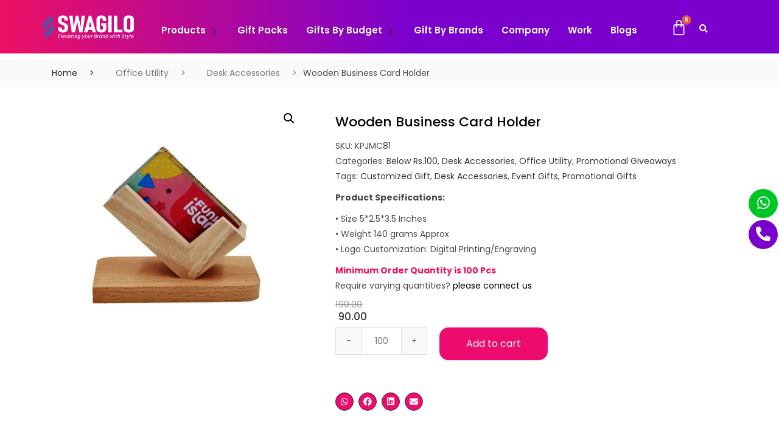

--- FILE ---
content_type: text/html; charset=UTF-8
request_url: https://swagilo.com/product/customized-wooden-business-card-holder/
body_size: 63130
content:
<!DOCTYPE html>
<html lang="en-US">
<head>
	<meta charset="UTF-8" />
	<meta name="viewport" content="width=device-width, initial-scale=1" />
	<link rel="profile" href="http://gmpg.org/xfn/11" />
	<link rel="pingback" href="https://swagilo.com/xmlrpc.php" />
	<meta name='robots' content='index, follow, max-image-preview:large, max-snippet:-1, max-video-preview:-1' />

	<!-- This site is optimized with the Yoast SEO plugin v22.6 - https://yoast.com/wordpress/plugins/seo/ -->
	<title>Customized Wooden Business Card Holder - Swagilo</title>
	<meta name="description" content="Discover elegant wooden business card holders for desks, perfect for corporate gifting and brand promotion. Unique, personalized designs!" />
	<link rel="canonical" href="https://swagilo.com/product/customized-wooden-business-card-holder/" />
	<meta property="og:locale" content="en_US" />
	<meta property="og:type" content="article" />
	<meta property="og:title" content="Customized Wooden Business Card Holder - Swagilo" />
	<meta property="og:description" content="Discover elegant wooden business card holders for desks, perfect for corporate gifting and brand promotion. Unique, personalized designs!" />
	<meta property="og:url" content="https://swagilo.com/product/customized-wooden-business-card-holder/" />
	<meta property="og:site_name" content="SWAGILO" />
	<meta property="article:modified_time" content="2024-07-05T07:10:12+00:00" />
	<meta property="og:image" content="https://swagilo.com/wp-content/uploads/2024/07/JMC81.jpg" />
	<meta property="og:image:width" content="1200" />
	<meta property="og:image:height" content="1200" />
	<meta property="og:image:type" content="image/jpeg" />
	<meta name="twitter:card" content="summary_large_image" />
	<meta name="twitter:label1" content="Est. reading time" />
	<meta name="twitter:data1" content="1 minute" />
	<script type="application/ld+json" class="yoast-schema-graph">{"@context":"https://schema.org","@graph":[{"@type":"WebPage","@id":"https://swagilo.com/product/customized-wooden-business-card-holder/","url":"https://swagilo.com/product/customized-wooden-business-card-holder/","name":"Customized Wooden Business Card Holder - Swagilo","isPartOf":{"@id":"https://swagilo.com/#website"},"primaryImageOfPage":{"@id":"https://swagilo.com/product/customized-wooden-business-card-holder/#primaryimage"},"image":{"@id":"https://swagilo.com/product/customized-wooden-business-card-holder/#primaryimage"},"thumbnailUrl":"https://swagilo.com/wp-content/uploads/2024/07/JMC81.jpg","datePublished":"2024-07-04T12:37:35+00:00","dateModified":"2024-07-05T07:10:12+00:00","description":"Discover elegant wooden business card holders for desks, perfect for corporate gifting and brand promotion. Unique, personalized designs!","breadcrumb":{"@id":"https://swagilo.com/product/customized-wooden-business-card-holder/#breadcrumb"},"inLanguage":"en-US","potentialAction":[{"@type":"ReadAction","target":["https://swagilo.com/product/customized-wooden-business-card-holder/"]}]},{"@type":"ImageObject","inLanguage":"en-US","@id":"https://swagilo.com/product/customized-wooden-business-card-holder/#primaryimage","url":"https://swagilo.com/wp-content/uploads/2024/07/JMC81.jpg","contentUrl":"https://swagilo.com/wp-content/uploads/2024/07/JMC81.jpg","width":1200,"height":1200,"caption":"Customized Wooden Business Card Holder"},{"@type":"BreadcrumbList","@id":"https://swagilo.com/product/customized-wooden-business-card-holder/#breadcrumb","itemListElement":[{"@type":"ListItem","position":1,"name":"Home","item":"https://swagilo.com/"},{"@type":"ListItem","position":2,"name":"Shop","item":"https://swagilo.com/shop/"},{"@type":"ListItem","position":3,"name":"Wooden Business Card Holder"}]},{"@type":"WebSite","@id":"https://swagilo.com/#website","url":"https://swagilo.com/","name":"SWAGILO","description":"Most Trusted Corporate Gifting Company in India","potentialAction":[{"@type":"SearchAction","target":{"@type":"EntryPoint","urlTemplate":"https://swagilo.com/?s={search_term_string}"},"query-input":"required name=search_term_string"}],"inLanguage":"en-US"}]}</script>
	<!-- / Yoast SEO plugin. -->


<link rel='dns-prefetch' href='//www.googletagmanager.com' />
<link rel="alternate" type="application/rss+xml" title="SWAGILO &raquo; Feed" href="https://swagilo.com/feed/" />
<link rel="alternate" type="application/rss+xml" title="SWAGILO &raquo; Comments Feed" href="https://swagilo.com/comments/feed/" />
<script type="text/javascript">
window._wpemojiSettings = {"baseUrl":"https:\/\/s.w.org\/images\/core\/emoji\/14.0.0\/72x72\/","ext":".png","svgUrl":"https:\/\/s.w.org\/images\/core\/emoji\/14.0.0\/svg\/","svgExt":".svg","source":{"concatemoji":"https:\/\/swagilo.com\/wp-includes\/js\/wp-emoji-release.min.js?ver=6.3.1"}};
/*! This file is auto-generated */
!function(i,n){var o,s,e;function c(e){try{var t={supportTests:e,timestamp:(new Date).valueOf()};sessionStorage.setItem(o,JSON.stringify(t))}catch(e){}}function p(e,t,n){e.clearRect(0,0,e.canvas.width,e.canvas.height),e.fillText(t,0,0);var t=new Uint32Array(e.getImageData(0,0,e.canvas.width,e.canvas.height).data),r=(e.clearRect(0,0,e.canvas.width,e.canvas.height),e.fillText(n,0,0),new Uint32Array(e.getImageData(0,0,e.canvas.width,e.canvas.height).data));return t.every(function(e,t){return e===r[t]})}function u(e,t,n){switch(t){case"flag":return n(e,"\ud83c\udff3\ufe0f\u200d\u26a7\ufe0f","\ud83c\udff3\ufe0f\u200b\u26a7\ufe0f")?!1:!n(e,"\ud83c\uddfa\ud83c\uddf3","\ud83c\uddfa\u200b\ud83c\uddf3")&&!n(e,"\ud83c\udff4\udb40\udc67\udb40\udc62\udb40\udc65\udb40\udc6e\udb40\udc67\udb40\udc7f","\ud83c\udff4\u200b\udb40\udc67\u200b\udb40\udc62\u200b\udb40\udc65\u200b\udb40\udc6e\u200b\udb40\udc67\u200b\udb40\udc7f");case"emoji":return!n(e,"\ud83e\udef1\ud83c\udffb\u200d\ud83e\udef2\ud83c\udfff","\ud83e\udef1\ud83c\udffb\u200b\ud83e\udef2\ud83c\udfff")}return!1}function f(e,t,n){var r="undefined"!=typeof WorkerGlobalScope&&self instanceof WorkerGlobalScope?new OffscreenCanvas(300,150):i.createElement("canvas"),a=r.getContext("2d",{willReadFrequently:!0}),o=(a.textBaseline="top",a.font="600 32px Arial",{});return e.forEach(function(e){o[e]=t(a,e,n)}),o}function t(e){var t=i.createElement("script");t.src=e,t.defer=!0,i.head.appendChild(t)}"undefined"!=typeof Promise&&(o="wpEmojiSettingsSupports",s=["flag","emoji"],n.supports={everything:!0,everythingExceptFlag:!0},e=new Promise(function(e){i.addEventListener("DOMContentLoaded",e,{once:!0})}),new Promise(function(t){var n=function(){try{var e=JSON.parse(sessionStorage.getItem(o));if("object"==typeof e&&"number"==typeof e.timestamp&&(new Date).valueOf()<e.timestamp+604800&&"object"==typeof e.supportTests)return e.supportTests}catch(e){}return null}();if(!n){if("undefined"!=typeof Worker&&"undefined"!=typeof OffscreenCanvas&&"undefined"!=typeof URL&&URL.createObjectURL&&"undefined"!=typeof Blob)try{var e="postMessage("+f.toString()+"("+[JSON.stringify(s),u.toString(),p.toString()].join(",")+"));",r=new Blob([e],{type:"text/javascript"}),a=new Worker(URL.createObjectURL(r),{name:"wpTestEmojiSupports"});return void(a.onmessage=function(e){c(n=e.data),a.terminate(),t(n)})}catch(e){}c(n=f(s,u,p))}t(n)}).then(function(e){for(var t in e)n.supports[t]=e[t],n.supports.everything=n.supports.everything&&n.supports[t],"flag"!==t&&(n.supports.everythingExceptFlag=n.supports.everythingExceptFlag&&n.supports[t]);n.supports.everythingExceptFlag=n.supports.everythingExceptFlag&&!n.supports.flag,n.DOMReady=!1,n.readyCallback=function(){n.DOMReady=!0}}).then(function(){return e}).then(function(){var e;n.supports.everything||(n.readyCallback(),(e=n.source||{}).concatemoji?t(e.concatemoji):e.wpemoji&&e.twemoji&&(t(e.twemoji),t(e.wpemoji)))}))}((window,document),window._wpemojiSettings);
</script>
<style type="text/css">
img.wp-smiley,
img.emoji {
	display: inline !important;
	border: none !important;
	box-shadow: none !important;
	height: 1em !important;
	width: 1em !important;
	margin: 0 0.07em !important;
	vertical-align: -0.1em !important;
	background: none !important;
	padding: 0 !important;
}
</style>
	
<link rel='stylesheet' id='wp-block-library-css' href='https://swagilo.com/wp-includes/css/dist/block-library/style.min.css?ver=6.3.1' type='text/css' media='all' />
<style id='classic-theme-styles-inline-css' type='text/css'>
/*! This file is auto-generated */
.wp-block-button__link{color:#fff;background-color:#32373c;border-radius:9999px;box-shadow:none;text-decoration:none;padding:calc(.667em + 2px) calc(1.333em + 2px);font-size:1.125em}.wp-block-file__button{background:#32373c;color:#fff;text-decoration:none}
</style>
<style id='global-styles-inline-css' type='text/css'>
body{--wp--preset--color--black: #000000;--wp--preset--color--cyan-bluish-gray: #abb8c3;--wp--preset--color--white: #ffffff;--wp--preset--color--pale-pink: #f78da7;--wp--preset--color--vivid-red: #cf2e2e;--wp--preset--color--luminous-vivid-orange: #ff6900;--wp--preset--color--luminous-vivid-amber: #fcb900;--wp--preset--color--light-green-cyan: #7bdcb5;--wp--preset--color--vivid-green-cyan: #00d084;--wp--preset--color--pale-cyan-blue: #8ed1fc;--wp--preset--color--vivid-cyan-blue: #0693e3;--wp--preset--color--vivid-purple: #9b51e0;--wp--preset--gradient--vivid-cyan-blue-to-vivid-purple: linear-gradient(135deg,rgba(6,147,227,1) 0%,rgb(155,81,224) 100%);--wp--preset--gradient--light-green-cyan-to-vivid-green-cyan: linear-gradient(135deg,rgb(122,220,180) 0%,rgb(0,208,130) 100%);--wp--preset--gradient--luminous-vivid-amber-to-luminous-vivid-orange: linear-gradient(135deg,rgba(252,185,0,1) 0%,rgba(255,105,0,1) 100%);--wp--preset--gradient--luminous-vivid-orange-to-vivid-red: linear-gradient(135deg,rgba(255,105,0,1) 0%,rgb(207,46,46) 100%);--wp--preset--gradient--very-light-gray-to-cyan-bluish-gray: linear-gradient(135deg,rgb(238,238,238) 0%,rgb(169,184,195) 100%);--wp--preset--gradient--cool-to-warm-spectrum: linear-gradient(135deg,rgb(74,234,220) 0%,rgb(151,120,209) 20%,rgb(207,42,186) 40%,rgb(238,44,130) 60%,rgb(251,105,98) 80%,rgb(254,248,76) 100%);--wp--preset--gradient--blush-light-purple: linear-gradient(135deg,rgb(255,206,236) 0%,rgb(152,150,240) 100%);--wp--preset--gradient--blush-bordeaux: linear-gradient(135deg,rgb(254,205,165) 0%,rgb(254,45,45) 50%,rgb(107,0,62) 100%);--wp--preset--gradient--luminous-dusk: linear-gradient(135deg,rgb(255,203,112) 0%,rgb(199,81,192) 50%,rgb(65,88,208) 100%);--wp--preset--gradient--pale-ocean: linear-gradient(135deg,rgb(255,245,203) 0%,rgb(182,227,212) 50%,rgb(51,167,181) 100%);--wp--preset--gradient--electric-grass: linear-gradient(135deg,rgb(202,248,128) 0%,rgb(113,206,126) 100%);--wp--preset--gradient--midnight: linear-gradient(135deg,rgb(2,3,129) 0%,rgb(40,116,252) 100%);--wp--preset--font-size--small: 13px;--wp--preset--font-size--medium: 20px;--wp--preset--font-size--large: 36px;--wp--preset--font-size--x-large: 42px;--wp--preset--spacing--20: 0.44rem;--wp--preset--spacing--30: 0.67rem;--wp--preset--spacing--40: 1rem;--wp--preset--spacing--50: 1.5rem;--wp--preset--spacing--60: 2.25rem;--wp--preset--spacing--70: 3.38rem;--wp--preset--spacing--80: 5.06rem;--wp--preset--shadow--natural: 6px 6px 9px rgba(0, 0, 0, 0.2);--wp--preset--shadow--deep: 12px 12px 50px rgba(0, 0, 0, 0.4);--wp--preset--shadow--sharp: 6px 6px 0px rgba(0, 0, 0, 0.2);--wp--preset--shadow--outlined: 6px 6px 0px -3px rgba(255, 255, 255, 1), 6px 6px rgba(0, 0, 0, 1);--wp--preset--shadow--crisp: 6px 6px 0px rgba(0, 0, 0, 1);}:where(.is-layout-flex){gap: 0.5em;}:where(.is-layout-grid){gap: 0.5em;}body .is-layout-flow > .alignleft{float: left;margin-inline-start: 0;margin-inline-end: 2em;}body .is-layout-flow > .alignright{float: right;margin-inline-start: 2em;margin-inline-end: 0;}body .is-layout-flow > .aligncenter{margin-left: auto !important;margin-right: auto !important;}body .is-layout-constrained > .alignleft{float: left;margin-inline-start: 0;margin-inline-end: 2em;}body .is-layout-constrained > .alignright{float: right;margin-inline-start: 2em;margin-inline-end: 0;}body .is-layout-constrained > .aligncenter{margin-left: auto !important;margin-right: auto !important;}body .is-layout-constrained > :where(:not(.alignleft):not(.alignright):not(.alignfull)){max-width: var(--wp--style--global--content-size);margin-left: auto !important;margin-right: auto !important;}body .is-layout-constrained > .alignwide{max-width: var(--wp--style--global--wide-size);}body .is-layout-flex{display: flex;}body .is-layout-flex{flex-wrap: wrap;align-items: center;}body .is-layout-flex > *{margin: 0;}body .is-layout-grid{display: grid;}body .is-layout-grid > *{margin: 0;}:where(.wp-block-columns.is-layout-flex){gap: 2em;}:where(.wp-block-columns.is-layout-grid){gap: 2em;}:where(.wp-block-post-template.is-layout-flex){gap: 1.25em;}:where(.wp-block-post-template.is-layout-grid){gap: 1.25em;}.has-black-color{color: var(--wp--preset--color--black) !important;}.has-cyan-bluish-gray-color{color: var(--wp--preset--color--cyan-bluish-gray) !important;}.has-white-color{color: var(--wp--preset--color--white) !important;}.has-pale-pink-color{color: var(--wp--preset--color--pale-pink) !important;}.has-vivid-red-color{color: var(--wp--preset--color--vivid-red) !important;}.has-luminous-vivid-orange-color{color: var(--wp--preset--color--luminous-vivid-orange) !important;}.has-luminous-vivid-amber-color{color: var(--wp--preset--color--luminous-vivid-amber) !important;}.has-light-green-cyan-color{color: var(--wp--preset--color--light-green-cyan) !important;}.has-vivid-green-cyan-color{color: var(--wp--preset--color--vivid-green-cyan) !important;}.has-pale-cyan-blue-color{color: var(--wp--preset--color--pale-cyan-blue) !important;}.has-vivid-cyan-blue-color{color: var(--wp--preset--color--vivid-cyan-blue) !important;}.has-vivid-purple-color{color: var(--wp--preset--color--vivid-purple) !important;}.has-black-background-color{background-color: var(--wp--preset--color--black) !important;}.has-cyan-bluish-gray-background-color{background-color: var(--wp--preset--color--cyan-bluish-gray) !important;}.has-white-background-color{background-color: var(--wp--preset--color--white) !important;}.has-pale-pink-background-color{background-color: var(--wp--preset--color--pale-pink) !important;}.has-vivid-red-background-color{background-color: var(--wp--preset--color--vivid-red) !important;}.has-luminous-vivid-orange-background-color{background-color: var(--wp--preset--color--luminous-vivid-orange) !important;}.has-luminous-vivid-amber-background-color{background-color: var(--wp--preset--color--luminous-vivid-amber) !important;}.has-light-green-cyan-background-color{background-color: var(--wp--preset--color--light-green-cyan) !important;}.has-vivid-green-cyan-background-color{background-color: var(--wp--preset--color--vivid-green-cyan) !important;}.has-pale-cyan-blue-background-color{background-color: var(--wp--preset--color--pale-cyan-blue) !important;}.has-vivid-cyan-blue-background-color{background-color: var(--wp--preset--color--vivid-cyan-blue) !important;}.has-vivid-purple-background-color{background-color: var(--wp--preset--color--vivid-purple) !important;}.has-black-border-color{border-color: var(--wp--preset--color--black) !important;}.has-cyan-bluish-gray-border-color{border-color: var(--wp--preset--color--cyan-bluish-gray) !important;}.has-white-border-color{border-color: var(--wp--preset--color--white) !important;}.has-pale-pink-border-color{border-color: var(--wp--preset--color--pale-pink) !important;}.has-vivid-red-border-color{border-color: var(--wp--preset--color--vivid-red) !important;}.has-luminous-vivid-orange-border-color{border-color: var(--wp--preset--color--luminous-vivid-orange) !important;}.has-luminous-vivid-amber-border-color{border-color: var(--wp--preset--color--luminous-vivid-amber) !important;}.has-light-green-cyan-border-color{border-color: var(--wp--preset--color--light-green-cyan) !important;}.has-vivid-green-cyan-border-color{border-color: var(--wp--preset--color--vivid-green-cyan) !important;}.has-pale-cyan-blue-border-color{border-color: var(--wp--preset--color--pale-cyan-blue) !important;}.has-vivid-cyan-blue-border-color{border-color: var(--wp--preset--color--vivid-cyan-blue) !important;}.has-vivid-purple-border-color{border-color: var(--wp--preset--color--vivid-purple) !important;}.has-vivid-cyan-blue-to-vivid-purple-gradient-background{background: var(--wp--preset--gradient--vivid-cyan-blue-to-vivid-purple) !important;}.has-light-green-cyan-to-vivid-green-cyan-gradient-background{background: var(--wp--preset--gradient--light-green-cyan-to-vivid-green-cyan) !important;}.has-luminous-vivid-amber-to-luminous-vivid-orange-gradient-background{background: var(--wp--preset--gradient--luminous-vivid-amber-to-luminous-vivid-orange) !important;}.has-luminous-vivid-orange-to-vivid-red-gradient-background{background: var(--wp--preset--gradient--luminous-vivid-orange-to-vivid-red) !important;}.has-very-light-gray-to-cyan-bluish-gray-gradient-background{background: var(--wp--preset--gradient--very-light-gray-to-cyan-bluish-gray) !important;}.has-cool-to-warm-spectrum-gradient-background{background: var(--wp--preset--gradient--cool-to-warm-spectrum) !important;}.has-blush-light-purple-gradient-background{background: var(--wp--preset--gradient--blush-light-purple) !important;}.has-blush-bordeaux-gradient-background{background: var(--wp--preset--gradient--blush-bordeaux) !important;}.has-luminous-dusk-gradient-background{background: var(--wp--preset--gradient--luminous-dusk) !important;}.has-pale-ocean-gradient-background{background: var(--wp--preset--gradient--pale-ocean) !important;}.has-electric-grass-gradient-background{background: var(--wp--preset--gradient--electric-grass) !important;}.has-midnight-gradient-background{background: var(--wp--preset--gradient--midnight) !important;}.has-small-font-size{font-size: var(--wp--preset--font-size--small) !important;}.has-medium-font-size{font-size: var(--wp--preset--font-size--medium) !important;}.has-large-font-size{font-size: var(--wp--preset--font-size--large) !important;}.has-x-large-font-size{font-size: var(--wp--preset--font-size--x-large) !important;}
.wp-block-navigation a:where(:not(.wp-element-button)){color: inherit;}
:where(.wp-block-post-template.is-layout-flex){gap: 1.25em;}:where(.wp-block-post-template.is-layout-grid){gap: 1.25em;}
:where(.wp-block-columns.is-layout-flex){gap: 2em;}:where(.wp-block-columns.is-layout-grid){gap: 2em;}
.wp-block-pullquote{font-size: 1.5em;line-height: 1.6;}
</style>
<link rel='stylesheet' id='wapf-frontend-css-css' href='https://swagilo.com/wp-content/plugins/advanced-product-fields-for-woocommerce/assets/css/frontend.min.css?ver=1.6.7' type='text/css' media='all' />
<link rel='stylesheet' id='contact-form-7-css' href='https://swagilo.com/wp-content/plugins/contact-form-7/includes/css/styles.css?ver=5.9.3' type='text/css' media='all' />
<link rel='stylesheet' id='float-menu-css' href='https://swagilo.com/wp-content/plugins/float-menu/public/assets/css/style.min.css?ver=6.0.1' type='text/css' media='all' />
<style id='float-menu-inline-css' type='text/css'>
.float-menu-1 { --fm-icon-size: 24px; --fm-label-size: 15px; --fm-border-radius: 50%; --fm-color: #E86E2C; --fm-background: #1b094f; --fm-z-index: 9999; }@media only screen and (max-width: 480px){ .float-menu-1 { --fm-icon-size: 24px; --fm-label-size: 15px; } }.fm-item-1-0 { --fm-color: #ffffff; --fm-background: rgb(0,197,38); --fm-label-font: inherit; --fm-label-font-style: normal; --fm-label-weight: normal; --fm-text-font: inherit; --fm-text-size: 16px; --fm-text-weight: normal; }.fm-item-1-0:hover { --fm-hover-color: #ffffff; --fm-hover-background: rgb(0,197,38); }.fm-item-1-1 { --fm-color: #ffffff; --fm-background: rgb(122,0,206); --fm-label-font: inherit; --fm-label-font-style: normal; --fm-label-weight: normal; --fm-text-font: inherit; --fm-text-size: 16px; --fm-text-weight: normal; }.fm-item-1-1:hover { --fm-hover-color: #ffffff; --fm-hover-background: rgb(122,0,206); }
</style>
<link rel='stylesheet' id='float-menu-fontawesome-css' href='https://swagilo.com/wp-content/plugins/float-menu//vendors/fontawesome/css/all.min.css?ver=6.5.1' type='text/css' media='all' />
<link rel='stylesheet' id='rt-fontawsome-css' href='https://swagilo.com/wp-content/plugins/the-post-grid/assets/vendor/font-awesome/css/font-awesome.min.css?ver=7.6.0' type='text/css' media='all' />
<link rel='stylesheet' id='rt-tpg-block-css' href='https://swagilo.com/wp-content/plugins/the-post-grid/assets/css/tpg-block.min.css?ver=7.6.0' type='text/css' media='all' />
<link rel='stylesheet' id='tiered-pricing-table-front-css-css' href='https://swagilo.com/wp-content/plugins/tier-pricing-table/assets/frontend/main.css?ver=4.2.3' type='text/css' media='all' />
<link rel='stylesheet' id='photoswipe-css' href='https://swagilo.com/wp-content/plugins/woocommerce/assets/css/photoswipe/photoswipe.min.css?ver=8.5.4' type='text/css' media='all' />
<link rel='stylesheet' id='photoswipe-default-skin-css' href='https://swagilo.com/wp-content/plugins/woocommerce/assets/css/photoswipe/default-skin/default-skin.min.css?ver=8.5.4' type='text/css' media='all' />
<link rel='stylesheet' id='woocommerce-layout-css' href='https://swagilo.com/wp-content/plugins/woocommerce/assets/css/woocommerce-layout.css?ver=8.5.4' type='text/css' media='all' />
<link rel='stylesheet' id='woocommerce-smallscreen-css' href='https://swagilo.com/wp-content/plugins/woocommerce/assets/css/woocommerce-smallscreen.css?ver=8.5.4' type='text/css' media='only screen and (max-width: 768px)' />
<link rel='stylesheet' id='woocommerce-general-css' href='https://swagilo.com/wp-content/plugins/woocommerce/assets/css/woocommerce.css?ver=8.5.4' type='text/css' media='all' />
<style id='woocommerce-inline-inline-css' type='text/css'>
.woocommerce form .form-row .required { visibility: visible; }
</style>
<link rel='stylesheet' id='hfe-style-css' href='https://swagilo.com/wp-content/plugins/header-footer-elementor/assets/css/header-footer-elementor.css?ver=1.6.28' type='text/css' media='all' />
<link rel='stylesheet' id='elementor-icons-css' href='https://swagilo.com/wp-content/plugins/elementor/assets/lib/eicons/css/elementor-icons.min.css?ver=5.23.0' type='text/css' media='all' />
<link rel='stylesheet' id='elementor-frontend-css' href='https://swagilo.com/wp-content/plugins/elementor/assets/css/frontend-lite.min.css?ver=3.17.3' type='text/css' media='all' />
<link rel='stylesheet' id='swiper-css' href='https://swagilo.com/wp-content/plugins/elementor/assets/lib/swiper/v8/css/swiper.min.css?ver=8.4.5' type='text/css' media='all' />
<link rel='stylesheet' id='elementor-post-13-css' href='https://swagilo.com/wp-content/uploads/elementor/css/post-13.css?ver=1714482550' type='text/css' media='all' />
<link rel='stylesheet' id='elementor-pro-css' href='https://swagilo.com/wp-content/plugins/elementor-pro/assets/css/frontend-lite.min.css?ver=3.7.1' type='text/css' media='all' />
<link rel='stylesheet' id='she-header-style-css' href='https://swagilo.com/wp-content/plugins/sticky-header-effects-for-elementor/assets/css/she-header-style.css?ver=1.6.10' type='text/css' media='all' />
<link rel='stylesheet' id='elementor-global-css' href='https://swagilo.com/wp-content/uploads/elementor/css/global.css?ver=1714482550' type='text/css' media='all' />
<link rel='stylesheet' id='elementor-post-347-css' href='https://swagilo.com/wp-content/uploads/elementor/css/post-347.css?ver=1714482550' type='text/css' media='all' />
<link rel='stylesheet' id='hfe-widgets-style-css' href='https://swagilo.com/wp-content/plugins/header-footer-elementor/inc/widgets-css/frontend.css?ver=1.6.28' type='text/css' media='all' />
<link rel='stylesheet' id='elementor-post-2253-css' href='https://swagilo.com/wp-content/uploads/elementor/css/post-2253.css?ver=1743428510' type='text/css' media='all' />
<link rel='stylesheet' id='psfw-public-css' href='https://swagilo.com/wp-content/plugins/product-share/public/css/public.min.css?ver=1.2.7' type='text/css' media='all' />
<link rel='stylesheet' id='psfw-fontawesome-6.4.2-css' href='https://swagilo.com/wp-content/plugins/product-share/fonts/fontawesome/css/all.css?ver=1.2.7' type='text/css' media='all' />
<link rel='stylesheet' id='elementor-icons-ekiticons-css' href='https://swagilo.com/wp-content/plugins/elementskit-lite/modules/elementskit-icon-pack/assets/css/ekiticons.css?ver=3.1.3' type='text/css' media='all' />
<link rel='stylesheet' id='bootstrap-css' href='https://swagilo.com/wp-content/themes/marketo/assets/css/bootstrap.min.css?ver=4.6.2' type='text/css' media='all' />
<link rel='stylesheet' id='marketo-plugins-css' href='https://swagilo.com/wp-content/themes/marketo/assets/css/plugins.css?ver=4.6.2' type='text/css' media='all' />
<link rel='stylesheet' id='elementor-icons-shared-1-css' href='https://swagilo.com/wp-content/themes/marketo/assets/css/xs-icon-font.css?ver=5.9.1' type='text/css' media='all' />
<link rel='stylesheet' id='elementor-icons-icon-marketo-css' href='https://swagilo.com/wp-content/themes/marketo/assets/css/xs-icon-font.css?ver=5.9.1' type='text/css' media='all' />
<link rel='stylesheet' id='marketo-style-css' href='https://swagilo.com/wp-content/themes/marketo/assets/css/style.css?ver=4.6.2' type='text/css' media='all' />
<link rel='stylesheet' id='marketo-responsive-css' href='https://swagilo.com/wp-content/themes/marketo/assets/css/responsive.css?ver=4.6.2' type='text/css' media='all' />
<link rel='stylesheet' id='wcmmq-front-style-css' href='https://swagilo.com/wp-content/plugins/woo-min-max-quantity-step-control-single/assets/css/wcmmq-front.css?ver=1.0.0' type='text/css' media='all' />
<link rel='stylesheet' id='ekit-widget-styles-css' href='https://swagilo.com/wp-content/plugins/elementskit-lite/widgets/init/assets/css/widget-styles.css?ver=3.1.3' type='text/css' media='all' />
<link rel='stylesheet' id='ekit-responsive-css' href='https://swagilo.com/wp-content/plugins/elementskit-lite/widgets/init/assets/css/responsive.css?ver=3.1.3' type='text/css' media='all' />
<link rel='stylesheet' id='google-fonts-1-css' href='https://fonts.googleapis.com/css?family=Roboto%3A100%2C100italic%2C200%2C200italic%2C300%2C300italic%2C400%2C400italic%2C500%2C500italic%2C600%2C600italic%2C700%2C700italic%2C800%2C800italic%2C900%2C900italic%7CRoboto+Slab%3A100%2C100italic%2C200%2C200italic%2C300%2C300italic%2C400%2C400italic%2C500%2C500italic%2C600%2C600italic%2C700%2C700italic%2C800%2C800italic%2C900%2C900italic%7CPoppins%3A100%2C100italic%2C200%2C200italic%2C300%2C300italic%2C400%2C400italic%2C500%2C500italic%2C600%2C600italic%2C700%2C700italic%2C800%2C800italic%2C900%2C900italic%7CLato%3A100%2C100italic%2C200%2C200italic%2C300%2C300italic%2C400%2C400italic%2C500%2C500italic%2C600%2C600italic%2C700%2C700italic%2C800%2C800italic%2C900%2C900italic&#038;display=swap&#038;ver=6.3.1' type='text/css' media='all' />
<link rel='stylesheet' id='elementor-icons-shared-0-css' href='https://swagilo.com/wp-content/plugins/elementor/assets/lib/font-awesome/css/fontawesome.min.css?ver=5.15.3' type='text/css' media='all' />
<link rel='stylesheet' id='elementor-icons-fa-solid-css' href='https://swagilo.com/wp-content/plugins/elementor/assets/lib/font-awesome/css/solid.min.css?ver=5.15.3' type='text/css' media='all' />
<link rel='stylesheet' id='elementor-icons-fa-regular-css' href='https://swagilo.com/wp-content/plugins/elementor/assets/lib/font-awesome/css/regular.min.css?ver=5.15.3' type='text/css' media='all' />
<link rel="preconnect" href="https://fonts.gstatic.com/" crossorigin><script type='text/javascript' src='https://swagilo.com/wp-includes/js/jquery/jquery.min.js?ver=3.7.0' id='jquery-core-js'></script>
<script type='text/javascript' src='https://swagilo.com/wp-includes/js/jquery/jquery-migrate.min.js?ver=3.4.1' id='jquery-migrate-js'></script>
<script id="jquery-js-after" type="text/javascript">
var v = jQuery.fn.jquery;
			if (v && parseInt(v) >= 3 && window.self === window.top) {
				var readyList=[];
				window.originalReadyMethod = jQuery.fn.ready;
				jQuery.fn.ready = function(){
					if(arguments.length && arguments.length > 0 && typeof arguments[0] === "function") {
						readyList.push({"c": this, "a": arguments});
					}
					return window.originalReadyMethod.apply( this, arguments );
				};
				window.wpfReadyList = readyList;
			}
</script>
<script id="google-analytics-opt-out-js-after" type="text/javascript">
			var gaProperty = 'G-KZKCR6CMWY';
			var disableStr = 'ga-disable-' + gaProperty;
			if ( document.cookie.indexOf( disableStr + '=true' ) > -1 ) {
				window[disableStr] = true;
			}
			function gaOptout() {
				document.cookie = disableStr + '=true; expires=Thu, 31 Dec 2099 23:59:59 UTC; path=/';
				window[disableStr] = true;
			}
</script>
<script type='text/javascript' async src='https://www.googletagmanager.com/gtag/js?id=G-KZKCR6CMWY' id='google-tag-manager-js'></script>
<script id="google-tag-manager-js-after" type="text/javascript">
		window.dataLayer = window.dataLayer || [];
		function gtag(){dataLayer.push(arguments);}
		gtag('js', new Date());
		gtag('set', 'developer_id.dOGY3NW', true);

		gtag('config', 'G-KZKCR6CMWY', {
			'allow_google_signals': false,
			'link_attribution': false,
			'anonymize_ip': true,
			'linker':{
				'domains': [],
				'allow_incoming': false,
			},
			'custom_map': {
				'dimension1': 'logged_in'
			},
			'logged_in': 'no'
		} );

		
		
</script>
<script type='text/javascript' id='tiered-pricing-table-front-js-js-extra'>
/* <![CDATA[ */
var tieredPricingGlobalData = {"loadVariationTieredPricingNonce":"7484642380","isPremium":"no","currencyOptions":{"currency_symbol":"&#8377;","decimal_separator":".","thousand_separator":",","decimals":2,"price_format":"%1$s%2$s","trim_zeros":false},"supportedVariableProductTypes":["variable","variable-subscription"],"supportedSimpleProductTypes":["simple","subscription","variation"]};
/* ]]> */
</script>
<script type='text/javascript' src='https://swagilo.com/wp-content/plugins/tier-pricing-table/assets/frontend/product-tiered-pricing-table.min.js?ver=4.2.3' id='tiered-pricing-table-front-js-js'></script>
<script type='text/javascript' src='https://swagilo.com/wp-content/plugins/woocommerce/assets/js/jquery-blockui/jquery.blockUI.min.js?ver=2.7.0-wc.8.5.4' id='jquery-blockui-js' defer data-wp-strategy='defer'></script>
<script type='text/javascript' id='wc-add-to-cart-js-extra'>
/* <![CDATA[ */
var wc_add_to_cart_params = {"ajax_url":"\/wp-admin\/admin-ajax.php","wc_ajax_url":"\/?wc-ajax=%%endpoint%%&elementor_page_id=6815","i18n_view_cart":"View cart","cart_url":"https:\/\/swagilo.com\/cart\/","is_cart":"","cart_redirect_after_add":"no"};
/* ]]> */
</script>
<script type='text/javascript' src='https://swagilo.com/wp-content/plugins/woocommerce/assets/js/frontend/add-to-cart.min.js?ver=8.5.4' id='wc-add-to-cart-js' defer data-wp-strategy='defer'></script>
<script type='text/javascript' src='https://swagilo.com/wp-content/plugins/woocommerce/assets/js/zoom/jquery.zoom.min.js?ver=1.7.21-wc.8.5.4' id='zoom-js' defer data-wp-strategy='defer'></script>
<script type='text/javascript' src='https://swagilo.com/wp-content/plugins/woocommerce/assets/js/flexslider/jquery.flexslider.min.js?ver=2.7.2-wc.8.5.4' id='flexslider-js' defer data-wp-strategy='defer'></script>
<script type='text/javascript' src='https://swagilo.com/wp-content/plugins/woocommerce/assets/js/photoswipe/photoswipe.min.js?ver=4.1.1-wc.8.5.4' id='photoswipe-js' defer data-wp-strategy='defer'></script>
<script type='text/javascript' src='https://swagilo.com/wp-content/plugins/woocommerce/assets/js/photoswipe/photoswipe-ui-default.min.js?ver=4.1.1-wc.8.5.4' id='photoswipe-ui-default-js' defer data-wp-strategy='defer'></script>
<script type='text/javascript' id='wc-single-product-js-extra'>
/* <![CDATA[ */
var wc_single_product_params = {"i18n_required_rating_text":"Please select a rating","review_rating_required":"yes","flexslider":{"rtl":false,"animation":"slide","smoothHeight":true,"directionNav":false,"controlNav":"thumbnails","slideshow":false,"animationSpeed":500,"animationLoop":false,"allowOneSlide":false},"zoom_enabled":"1","zoom_options":[],"photoswipe_enabled":"1","photoswipe_options":{"shareEl":false,"closeOnScroll":false,"history":false,"hideAnimationDuration":0,"showAnimationDuration":0},"flexslider_enabled":"1"};
/* ]]> */
</script>
<script type='text/javascript' src='https://swagilo.com/wp-content/plugins/woocommerce/assets/js/frontend/single-product.min.js?ver=8.5.4' id='wc-single-product-js' defer data-wp-strategy='defer'></script>
<script type='text/javascript' src='https://swagilo.com/wp-content/plugins/woocommerce/assets/js/js-cookie/js.cookie.min.js?ver=2.1.4-wc.8.5.4' id='js-cookie-js' defer data-wp-strategy='defer'></script>
<script type='text/javascript' id='woocommerce-js-extra'>
/* <![CDATA[ */
var woocommerce_params = {"ajax_url":"\/wp-admin\/admin-ajax.php","wc_ajax_url":"\/?wc-ajax=%%endpoint%%&elementor_page_id=6815"};
/* ]]> */
</script>
<script type='text/javascript' src='https://swagilo.com/wp-content/plugins/woocommerce/assets/js/frontend/woocommerce.min.js?ver=8.5.4' id='woocommerce-js' defer data-wp-strategy='defer'></script>
<script type='text/javascript' src='https://swagilo.com/wp-content/plugins/sticky-header-effects-for-elementor/assets/js/she-header.js?ver=1.6.10' id='she-header-js'></script>

<!-- Google Analytics snippet added by Site Kit -->
<script type='text/javascript' src='https://www.googletagmanager.com/gtag/js?id=GT-MKB7MRQ' id='google_gtagjs-js' async></script>
<script id="google_gtagjs-js-after" type="text/javascript">
window.dataLayer = window.dataLayer || [];function gtag(){dataLayer.push(arguments);}
gtag('set', 'linker', {"domains":["swagilo.com"]} );
gtag("js", new Date());
gtag("set", "developer_id.dZTNiMT", true);
gtag("config", "GT-MKB7MRQ");
</script>

<!-- End Google Analytics snippet added by Site Kit -->
<link rel="https://api.w.org/" href="https://swagilo.com/wp-json/" /><link rel="alternate" type="application/json" href="https://swagilo.com/wp-json/wp/v2/product/6815" /><link rel="EditURI" type="application/rsd+xml" title="RSD" href="https://swagilo.com/xmlrpc.php?rsd" />
<meta name="generator" content="WordPress 6.3.1" />
<meta name="generator" content="WooCommerce 8.5.4" />
<link rel='shortlink' href='https://swagilo.com/?p=6815' />
<link rel="alternate" type="application/json+oembed" href="https://swagilo.com/wp-json/oembed/1.0/embed?url=https%3A%2F%2Fswagilo.com%2Fproduct%2Fcustomized-wooden-business-card-holder%2F" />
<link rel="alternate" type="text/xml+oembed" href="https://swagilo.com/wp-json/oembed/1.0/embed?url=https%3A%2F%2Fswagilo.com%2Fproduct%2Fcustomized-wooden-business-card-holder%2F&#038;format=xml" />
<script>(function(w, d) { w.CollectId = "64368ae665918a6a20801838"; var h = d.head || d.getElementsByTagName("head")[0]; var s = d.createElement("script"); s.setAttribute("type", "text/javascript"); s.async=true; s.setAttribute("src", "https://collectcdn.com/launcher.js"); h.appendChild(s); })(window, document);</script><script>var CollectChatWordpress = true;</script>
<meta name="generator" content="Site Kit by Google 1.119.0" />
        <script>

            jQuery(window).on('elementor/frontend/init', function () {
                var previewIframe = jQuery('#elementor-preview-iframe').get(0);

                // Attach a load event listener to the preview iframe
                jQuery(previewIframe).on('load', function () {
                    var tpg_selector = tpg_str_rev("nottub-tropmi-gpttr nottub-aera-noitces-dda-rotnemele");

                    var logo = "https://swagilo.com/wp-content/plugins/the-post-grid";
                    var log_path = "/assets/images/icon-40x40.svg"; //tpg_str_rev("gvs.04x04-noci/segami/stessa/");

                    jQuery('<div class="' + tpg_selector + '" style="vertical-align: bottom;margin-left: 5px;"><img src="' + logo + log_path + '" alt="TPG"/></div>').insertBefore(".elementor-add-section-drag-title");
                });

            });
        </script>
        <style>
            :root {
                --tpg-primary-color: #0d6efd;
                --tpg-secondary-color: #0654c4;
                --tpg-primary-light: #c4d0ff
            }

                    </style>

				<script>
			// Tiered Pricing WOOCS Compatibility
			(function ($) {
				$(document).on('tiered_price_update', function (event, data) {
					$.each($('.wcpa_form_outer'), function (i, el) {
						var $el = $(el);
						var product = $el.data('product');

						if (product) {
							product.wc_product_price = data.price;
							$(el).data('product', product);
						}

					});
				});
			})(jQuery);
		</script>
				<script>
			// Tiered Pricing WOOCS Compatibility
			(function ($) {
				
				$(document).on('tiered_price_update', function (event, data) {

					if (typeof WAPF !== 'undefined') {
						// the variable is defined
						WAPF.Filter.add('wapf/pricing/base', function (_price, _wrapper) {
							return data.price;
						});

						// Trigger update totals.
						$('.wapf').find('input, select, textarea').trigger('change');
					}
				});
			})(jQuery);
		</script>
		<style type="text/css">
span.wcmmq_prefix {
    float: left;
    padding: 10px;
    margin: 0;
}
</style>		<script>
			document.documentElement.className = document.documentElement.className.replace( 'no-js', 'js' );
		</script>
				<style>
			.no-js img.lazyload { display: none; }
			figure.wp-block-image img.lazyloading { min-width: 150px; }
							.lazyload, .lazyloading { opacity: 0; }
				.lazyloaded {
					opacity: 1;
					transition: opacity 400ms;
					transition-delay: 0ms;
				}
					</style>
		<meta name="description" content="Wooden Business Card Holder" />
	<noscript><style>.woocommerce-product-gallery{ opacity: 1 !important; }</style></noscript>
	
<!-- Google AdSense meta tags added by Site Kit -->
<meta name="google-adsense-platform-account" content="ca-host-pub-2644536267352236">
<meta name="google-adsense-platform-domain" content="sitekit.withgoogle.com">
<!-- End Google AdSense meta tags added by Site Kit -->
<meta name="generator" content="Elementor 3.17.3; features: e_dom_optimization, e_optimized_assets_loading, e_optimized_css_loading, additional_custom_breakpoints; settings: css_print_method-external, google_font-enabled, font_display-swap">
<!-- Google tag (gtag.js) -->
<script async src="https://www.googletagmanager.com/gtag/js?id=G-PD83KB3V6F">
</script>
<script>
  window.dataLayer = window.dataLayer || [];
  function gtag(){dataLayer.push(arguments);}
  gtag('js', new Date());

  gtag('config', 'G-PD83KB3V6F');
</script>
<!-- Google tag (gtag.js) event - delayed navigation helper -->
<script>
  // Helper function to delay opening a URL until a gtag event is sent.
  // Call it in response to an action that should navigate to a URL.
  function gtagSendEvent(url) {
    var callback = function () {
      if (typeof url === 'string') {
        window.location = url;
      }
    };
    gtag('event', 'ads_conversion_Shopping_Cart_1', {
      'event_callback': callback,
      'event_timeout': 2000,
      // <event_parameters>
    });
    return false;
  }
</script>


<!-- Google Tag Manager snippet added by Site Kit -->
<script type="text/javascript">
			( function( w, d, s, l, i ) {
				w[l] = w[l] || [];
				w[l].push( {'gtm.start': new Date().getTime(), event: 'gtm.js'} );
				var f = d.getElementsByTagName( s )[0],
					j = d.createElement( s ), dl = l != 'dataLayer' ? '&l=' + l : '';
				j.async = true;
				j.src = 'https://www.googletagmanager.com/gtm.js?id=' + i + dl;
				f.parentNode.insertBefore( j, f );
			} )( window, document, 'script', 'dataLayer', 'GTM-P6L8MRPQ' );
			
</script>

<!-- End Google Tag Manager snippet added by Site Kit -->
<link rel="icon" href="https://swagilo.com/wp-content/uploads/2024/02/cropped-slogo-32x32.png" sizes="32x32" />
<link rel="icon" href="https://swagilo.com/wp-content/uploads/2024/02/cropped-slogo-192x192.png" sizes="192x192" />
<link rel="apple-touch-icon" href="https://swagilo.com/wp-content/uploads/2024/02/cropped-slogo-180x180.png" />
<meta name="msapplication-TileImage" content="https://swagilo.com/wp-content/uploads/2024/02/cropped-slogo-270x270.png" />
		<style type="text/css" id="wp-custom-css">
			.elementskit-menu-close {color: #000000 !important;}

.sidebar-shop {display: none !important;}

#primary {flex: 0 0 100%!important;
	width: 100% !important;
    max-width: 100% !important; }
.content-area {flex: 0 0 100%!important;
	width: 100% !important;
    max-width: 100% !important; }

.elementor-swiper {overflow: hidden;}

img[class*="wp-image-"] {
    margin-top: 0px !important;
    margin-bottom: 0px !important;
}

.woocommerce div.product span.price ins {
    font-weight: bold !important;
}

.xs_added_to_cart {    background-color: #7A00CE !important;}

.woocommerce div.product p.price del {
  font-size: 15px  !important;
  font-weight: 400  !important;
	color: #000000 !important;
}

.price del {
  color: #444 !important;
}

ul.psfw-social-icons li a {background-color: #ED0C6E;}

ul.psfw-social-icons li a i {color: #ffffff;}

.btn:not([data-toggle="popover"]).btn-primary::before {
  display: none;
	background-color: #83b735;
}

.xs-breadcumb {
	min-height: 40px !important;
margin-top: 10px !important;
  padding: 10px 0px !important;

}

body {font-family: "Poppins", Sans-serif !important;}

.entry-summary .product_meta, .entry-summary .sold-by-meta {margin-bottom: 10px !important;}

p {
  
  margin-bottom: 10px !important;
}

.xs-section-padding {
  padding: 20px 0;
}


.entry-summary {
  padding-top: 20px !important;
}

.woocommerce-page div.product div.images {
  float: left;
  width: 38% !important;
}

.woocommerce div.product div.summary, .woocommerce-page div.product div.summary {width: 58% !important;}

@media only screen and (max-width: 480px) {
.woocommerce div.product div.summary, .woocommerce-page div.product div.summary {width: 100% !important;}
	
	.floating-menu ul {top: 396px !important;}
	
	.woocommerce-page div.product div.images {
  float: left;
  width: 100% !important;
		margin-bottom: 2.5em !important;
}
	.quickchat {
  background-color: #ED0C6E !important;
  border-radius: 15px !important;
  margin-left: 10px;
  padding: 6px 9px !important;
  float: left;
  color: #ffffff;
}
	
}

.woocommerce-tabs{background-color:#fafafa;}


.woocommerce span.onsale {display: none;}


.woocommerce .woocommerce-ordering {display: none !important;}

.woocommerce div.product {margin-bottom: 20px;}

.woocommerce-Price-amount.amount {color: #373737 !important;}


.product-title-v2 a:hover strong, .xs-single-product:hover .product-title a {
  color: #ED0C6E !important;
}

.product_meta a {color: #373737 !important;}

.sidebar .widget {padding: 20px !important;}

.woocommerce nav.woocommerce-pagination ul li a:focus, .woocommerce nav.woocommerce-pagination ul li a:hover, .woocommerce nav.woocommerce-pagination ul li span.current{
	background:#CDCDCD !important;
		color: #fff !important;
}

.page-numbers a {color: #CDCDCD !important;}

.woocommerce button.button.alt {background-color : #ED0C6E !important; border-radius: 15px !important;}

.woocommerce button.button.alt:hover {background-color : #000000 !important;}

.quickchat {background-color : #ED0C6E; border-radius: 15px !important; margin-left:10px; padding: 9px 34px; float: left; color: #ffffff;}

.quickchat:hover {color: #ffffff;}

.woocommerce-product-details__short-description a {color: #000000 !important;}

.inline-serach-form.style2 {margin-left: auto !important;}

.inline-serach-form.style2 input {border-radius:25px !important;}

.coupon {display: none;}

.product-name a {color: #ED0C6E;}

.shop_table_responsive thead {background-color: #f2f2f2;} 


.woocommerce table.shop_table th {line-height:1.1em;}

.table.shop_table tr td {padding: 0px !important;}

.payment_method_cod {display: none !important;}

.wc_payment_methods {display: none !important;}

.place-order {background-color: #ffffff !important;}

.woocommerce a.button.alt {border-radius:20px;}

.screen-reader-text {-webkit-clip-path: inherit !important;
position: relative !important;
top: 0px !important;}

.wpfFilterVerScroll li .wpfLiLabel {font-weight:bold !important;}


.wpfFilterVerScroll li ul li .wpfLiLabel {font-weight:normal !important;}

.swiper-pagination-bullets.swiper-pagination-horizontal {bottom: -90px !important;}

.list-group.xs-list-group.xs-product-content {display:none;}		</style>
		</head>

<body class="product-template-default single single-product postid-6815 theme-marketo rttpg rttpg-7.6.0 radius-frontend rttpg-body-wrap woocommerce woocommerce-page woocommerce-no-js ehf-header ehf-footer ehf-template-marketo ehf-stylesheet-marketo sidebar-active elementor-default elementor-kit-13">
		<!-- Google Tag Manager (noscript) snippet added by Site Kit -->
		<noscript>
			<iframe  height="0" width="0" style="display:none;visibility:hidden" data-src="https://www.googletagmanager.com/ns.html?id=GTM-P6L8MRPQ" class="lazyload" src="[data-uri]"></iframe>
		</noscript>
		<!-- End Google Tag Manager (noscript) snippet added by Site Kit -->
		<div id="page" class="hfeed site">

		<header id="masthead" itemscope="itemscope" itemtype="https://schema.org/WPHeader">
			<p class="main-title bhf-hidden" itemprop="headline"><a href="https://swagilo.com" title="SWAGILO" rel="home">SWAGILO</a></p>
					<div data-elementor-type="wp-post" data-elementor-id="347" class="elementor elementor-347">
									<section class="elementor-section elementor-top-section elementor-element elementor-element-12ac53a elementor-section-full_width elementor-section-stretched she-header-yes elementor-hidden-mobile elementor-section-height-default elementor-section-height-default" data-id="12ac53a" data-element_type="section" data-settings="{&quot;stretch_section&quot;:&quot;section-stretched&quot;,&quot;background_background&quot;:&quot;gradient&quot;,&quot;transparent&quot;:&quot;yes&quot;,&quot;background_show&quot;:&quot;yes&quot;,&quot;background&quot;:&quot;#F79292&quot;,&quot;transparent_on&quot;:[&quot;desktop&quot;,&quot;tablet&quot;,&quot;mobile&quot;],&quot;scroll_distance&quot;:{&quot;unit&quot;:&quot;px&quot;,&quot;size&quot;:60,&quot;sizes&quot;:[]},&quot;scroll_distance_tablet&quot;:{&quot;unit&quot;:&quot;px&quot;,&quot;size&quot;:&quot;&quot;,&quot;sizes&quot;:[]},&quot;scroll_distance_mobile&quot;:{&quot;unit&quot;:&quot;px&quot;,&quot;size&quot;:&quot;&quot;,&quot;sizes&quot;:[]}}">
						<div class="elementor-container elementor-column-gap-no">
					<div class="elementor-column elementor-col-100 elementor-top-column elementor-element elementor-element-adcda8a" data-id="adcda8a" data-element_type="column">
			<div class="elementor-widget-wrap elementor-element-populated">
								<section class="elementor-section elementor-inner-section elementor-element elementor-element-9ea7844 elementor-section-boxed elementor-section-height-default elementor-section-height-default" data-id="9ea7844" data-element_type="section">
						<div class="elementor-container elementor-column-gap-default">
					<div class="elementor-column elementor-col-33 elementor-inner-column elementor-element elementor-element-3082e7e" data-id="3082e7e" data-element_type="column">
			<div class="elementor-widget-wrap elementor-element-populated">
								<div class="elementor-element elementor-element-40a27ce elementor-view-default elementor-widget elementor-widget-icon" data-id="40a27ce" data-element_type="widget" data-widget_type="icon.default">
				<div class="elementor-widget-container">
					<div class="elementor-icon-wrapper">
			<a class="elementor-icon" href="https://swagilo.com/">
			<svg xmlns="http://www.w3.org/2000/svg" xmlns:xlink="http://www.w3.org/1999/xlink" id="Layer_1" x="0px" y="0px" viewBox="0 0 264.34 69.23" style="enable-background:new 0 0 264.34 69.23;" xml:space="preserve"><style type="text/css">	.st0{fill:#FFFFFF;}	.st1{fill:#6F459B;}</style><g>	<g>		<path class="st0" d="M51.64,56.69h-3.69l-0.49,3.01h3.38l-0.25,1.51h-3.37l-0.53,3.23h3.83l-0.25,1.59h-5.21l1.75-10.9h5.07   L51.64,56.69z"></path>		<path class="st0" d="M52.68,66.02l1.84-11.42h1.33L54,66.02H52.68z"></path>		<path class="st0" d="M63.77,62.39h-5.56c-0.01,0.07-0.01,0.15-0.01,0.22c0,0.65,0.15,1.16,0.46,1.53   c0.31,0.36,0.74,0.54,1.29,0.54c0.42,0,0.81-0.11,1.19-0.34c0.37-0.23,0.68-0.55,0.91-0.95h1.47c-0.41,0.89-0.93,1.59-1.56,2.09   c-0.64,0.5-1.33,0.75-2.09,0.75c-0.86,0-1.56-0.35-2.11-1.04c-0.55-0.69-0.82-1.56-0.82-2.62c0-0.91,0.18-1.77,0.54-2.55   c0.36-0.79,0.85-1.42,1.49-1.89c0.63-0.47,1.32-0.71,2.06-0.71c0.88,0,1.58,0.35,2.12,1.04c0.53,0.7,0.8,1.57,0.8,2.63   C63.93,61.48,63.88,61.91,63.77,62.39z M60.94,58.9c-0.54,0-1.03,0.19-1.47,0.58c-0.44,0.39-0.76,0.9-0.98,1.52h4.19   c-0.02-0.65-0.18-1.17-0.48-1.54C61.89,59.09,61.47,58.9,60.94,58.9z"></path>		<path class="st0" d="M71.15,57.61h1.4l-4.14,8.41h-1.22l-1.52-8.41h1.34l1.06,6.32L71.15,57.61z"></path>		<path class="st0" d="M80.01,57.61h1.04l-1.35,8.41h-1.05l0.04-1c-0.76,0.8-1.63,1.2-2.61,1.2c-0.88,0-1.59-0.35-2.14-1.04   c-0.55-0.69-0.82-1.56-0.82-2.62c0-0.91,0.18-1.77,0.55-2.56c0.37-0.79,0.87-1.43,1.51-1.89c0.64-0.47,1.33-0.7,2.07-0.7   c0.52,0,0.98,0.13,1.39,0.38c0.41,0.25,0.74,0.6,0.99,1.05L80.01,57.61z M76.33,64.65c0.73,0,1.37-0.35,1.91-1.06   c0.55-0.71,0.83-1.52,0.83-2.45c0-0.65-0.17-1.18-0.51-1.57c-0.34-0.39-0.79-0.59-1.35-0.59c-0.48,0-0.93,0.16-1.35,0.48   c-0.42,0.32-0.76,0.75-1.01,1.29c-0.25,0.54-0.38,1.11-0.38,1.71c0,0.43,0.08,0.81,0.23,1.14c0.15,0.33,0.37,0.59,0.65,0.77   C75.64,64.56,75.96,64.65,76.33,64.65z"></path>		<path class="st0" d="M87.31,59.1h-2.04c-0.08,0.48-0.17,1.07-0.29,1.79c-0.23,1.47-0.35,2.28-0.35,2.41   c0,0.38,0.09,0.68,0.28,0.88s0.46,0.3,0.81,0.3h0.8l-0.25,1.54h-0.91c-0.65,0-1.16-0.21-1.54-0.62c-0.38-0.42-0.56-0.99-0.56-1.71   c0-0.05,0-0.1,0.01-0.15c0-0.05,0.01-0.11,0.02-0.19c0.01-0.08,0.02-0.15,0.02-0.21c0.01-0.06,0.02-0.16,0.04-0.3   c0.02-0.14,0.04-0.27,0.06-0.41c0.02-0.13,0.05-0.32,0.09-0.56c0.04-0.24,0.08-0.48,0.12-0.71c0.04-0.23,0.09-0.54,0.15-0.93   c0.06-0.39,0.12-0.77,0.18-1.14h-1.22l0.06-0.33l2.82-3.11h0.22l-0.31,1.95h2.04L87.31,59.1z"></path>		<path class="st0" d="M88.4,66.02l1.35-8.41h1.33l-1.35,8.41H88.4z M89.89,56.27l0.29-1.73h1.4l-0.28,1.73H89.89z"></path>		<path class="st0" d="M97.39,57.4c0.68,0,1.2,0.24,1.58,0.72c0.38,0.48,0.57,1.14,0.57,1.97c0,0.08,0,0.16-0.01,0.22   c0,0.06-0.01,0.15-0.02,0.25c-0.01,0.1-0.02,0.2-0.03,0.28c-0.01,0.08-0.03,0.21-0.06,0.4c-0.02,0.18-0.05,0.35-0.07,0.51   c-0.02,0.16-0.06,0.4-0.11,0.72c-0.05,0.32-0.1,0.62-0.15,0.9c-0.05,0.29-0.12,0.68-0.19,1.18c-0.08,0.5-0.16,0.99-0.23,1.46   h-1.33c0.54-3.38,0.82-5.16,0.84-5.34c0-0.05,0-0.11,0-0.17c0-1.05-0.43-1.57-1.3-1.57c-0.52,0-1,0.24-1.43,0.71   c-0.42,0.47-0.71,1.07-0.84,1.78l-0.74,4.6h-1.33l1.35-8.41h0.93l0.06,1.14C95.55,57.85,96.38,57.4,97.39,57.4z"></path>		<path class="st0" d="M108.23,57.61h0.88l-1.19,7.37c-0.22,1.35-0.68,2.4-1.37,3.14c-0.7,0.74-1.57,1.11-2.61,1.11   c-0.85,0-1.53-0.26-2.04-0.79c-0.51-0.53-0.79-1.26-0.84-2.18h1.33c0.06,0.48,0.25,0.85,0.56,1.11c0.32,0.27,0.7,0.4,1.15,0.4   c0.4,0,0.78-0.11,1.13-0.33c0.35-0.22,0.65-0.54,0.89-0.96c0.24-0.42,0.41-0.89,0.5-1.43l0.04-0.23c-0.7,0.64-1.48,0.97-2.33,0.97   c-0.82,0-1.49-0.33-2.02-0.98c-0.53-0.65-0.79-1.49-0.79-2.49c0-0.86,0.18-1.67,0.54-2.42c0.36-0.75,0.84-1.35,1.44-1.8   c0.6-0.45,1.24-0.67,1.93-0.67c0.51,0,0.97,0.13,1.38,0.39c0.41,0.26,0.75,0.62,0.99,1.09L108.23,57.61z M104.61,64.23   c0.68,0,1.28-0.33,1.8-1c0.51-0.66,0.77-1.42,0.77-2.27c0-0.6-0.16-1.09-0.47-1.46c-0.31-0.37-0.73-0.55-1.26-0.55   c-0.69,0-1.3,0.33-1.81,1c-0.52,0.66-0.78,1.42-0.78,2.27c0,0.6,0.16,1.09,0.48,1.46C103.65,64.04,104.08,64.23,104.61,64.23z"></path>		<path class="st0" d="M120.39,57.61h1.45l-4.52,8.69c-0.55,1.05-1.05,1.77-1.49,2.15c-0.45,0.38-1.01,0.58-1.68,0.58h-0.73   l0.24-1.48h0.51c0.44,0,0.79-0.11,1.04-0.33c0.25-0.22,0.56-0.67,0.93-1.36l0.29-0.51l-1.69-7.74h1.38l1.25,6L120.39,57.61z"></path>		<path class="st0" d="M125.41,66.22c-0.9,0-1.63-0.35-2.2-1.04c-0.56-0.69-0.85-1.57-0.85-2.64c0-0.92,0.19-1.78,0.56-2.57   c0.38-0.79,0.89-1.41,1.54-1.88c0.65-0.46,1.36-0.69,2.12-0.69c0.45,0,0.87,0.09,1.25,0.28c0.38,0.19,0.7,0.44,0.96,0.76   c0.26,0.32,0.47,0.71,0.62,1.17c0.15,0.46,0.23,0.95,0.23,1.46c0,0.93-0.19,1.78-0.57,2.57c-0.38,0.79-0.9,1.41-1.55,1.88   C126.88,65.99,126.17,66.22,125.41,66.22z M125.56,64.65c0.49,0,0.95-0.16,1.37-0.48c0.42-0.32,0.75-0.75,1-1.29   c0.24-0.54,0.36-1.12,0.36-1.73c0-0.65-0.17-1.18-0.5-1.57c-0.33-0.39-0.78-0.59-1.34-0.59c-0.75,0-1.39,0.35-1.93,1.04   c-0.53,0.7-0.8,1.52-0.8,2.46c0,0.65,0.17,1.18,0.5,1.57C124.56,64.45,125,64.65,125.56,64.65z"></path>		<path class="st0" d="M134.25,66.22c-0.8,0-1.44-0.27-1.91-0.82c-0.48-0.55-0.72-1.27-0.73-2.17c0-0.06,0-0.12,0.01-0.19   c0-0.06,0.01-0.12,0.01-0.19c0-0.06,0.01-0.14,0.02-0.24c0.01-0.1,0.02-0.2,0.04-0.3c0.01-0.1,0.03-0.24,0.06-0.41   c0.03-0.18,0.06-0.35,0.08-0.51c0.03-0.16,0.06-0.38,0.11-0.67c0.05-0.29,0.09-0.56,0.14-0.83c0.05-0.26,0.1-0.61,0.17-1.04   c0.07-0.43,0.14-0.85,0.21-1.25h1.33c-0.08,0.43-0.15,0.85-0.21,1.27c-0.07,0.42-0.12,0.77-0.16,1.04   c-0.04,0.27-0.09,0.55-0.13,0.82c-0.05,0.27-0.08,0.49-0.11,0.65s-0.05,0.33-0.07,0.48c-0.03,0.16-0.05,0.28-0.06,0.37   c-0.01,0.09-0.02,0.18-0.04,0.26c-0.01,0.08-0.02,0.14-0.02,0.19c0,0.05-0.01,0.1-0.01,0.14c0,0.04,0,0.09,0,0.14   c0,0.53,0.12,0.94,0.36,1.23c0.24,0.29,0.59,0.44,1.04,0.44c0.54,0,1-0.22,1.38-0.65c0.38-0.44,0.63-1.02,0.76-1.76l0.73-4.63   h1.33l-0.8,4.95c-0.18,1.14-0.59,2.04-1.21,2.69C135.94,65.9,135.17,66.22,134.25,66.22z"></path>		<path class="st0" d="M144.51,57.56h0.6l-0.26,1.56h-0.71c-0.56,0-1.02,0.19-1.37,0.56c-0.35,0.37-0.6,0.91-0.75,1.62l-0.76,4.72   h-1.33l1.35-8.41h0.91l0.02,1.14C142.84,57.95,143.6,57.56,144.51,57.56z"></path>		<path class="st0" d="M155.43,60.41c0.28,0.19,0.5,0.46,0.65,0.81c0.15,0.35,0.22,0.76,0.22,1.22c0,1.02-0.31,1.87-0.94,2.55   c-0.63,0.69-1.37,1.03-2.23,1.03h-3.64l1.75-10.9h3.47c0.63,0,1.15,0.23,1.55,0.69c0.4,0.46,0.6,1.04,0.6,1.72   c0,0.57-0.14,1.12-0.41,1.65C156.19,59.71,155.84,60.12,155.43,60.41z M153.24,64.43c0.45,0,0.84-0.19,1.16-0.58   c0.32-0.39,0.48-0.85,0.48-1.38c0-0.39-0.1-0.71-0.31-0.96c-0.2-0.24-0.48-0.37-0.82-0.37h-2.13l-0.52,3.29H153.24z M153.92,59.66   c0.27,0,0.51-0.08,0.74-0.24c0.22-0.16,0.41-0.38,0.54-0.66s0.21-0.58,0.21-0.9c0-0.24-0.04-0.45-0.13-0.63s-0.2-0.32-0.36-0.42   s-0.33-0.15-0.53-0.15h-2.05l-0.48,3.01H153.92z"></path>		<path class="st0" d="M162.8,57.56h0.6l-0.26,1.56h-0.71c-0.56,0-1.02,0.19-1.37,0.56c-0.35,0.37-0.6,0.91-0.75,1.62l-0.76,4.72   h-1.33l1.35-8.41h0.91l0.02,1.14C161.13,57.95,161.89,57.56,162.8,57.56z"></path>		<path class="st0" d="M170.9,57.61h1.04l-1.35,8.41h-1.05l0.04-1c-0.76,0.8-1.63,1.2-2.61,1.2c-0.88,0-1.59-0.35-2.14-1.04   c-0.55-0.69-0.82-1.56-0.82-2.62c0-0.91,0.18-1.77,0.55-2.56c0.37-0.79,0.87-1.43,1.51-1.89c0.64-0.47,1.33-0.7,2.07-0.7   c0.52,0,0.98,0.13,1.39,0.38c0.41,0.25,0.74,0.6,0.99,1.05L170.9,57.61z M167.22,64.65c0.73,0,1.37-0.35,1.91-1.06   c0.55-0.71,0.83-1.52,0.83-2.45c0-0.65-0.17-1.18-0.51-1.57c-0.34-0.39-0.79-0.59-1.35-0.59c-0.48,0-0.93,0.16-1.35,0.48   c-0.42,0.32-0.76,0.75-1.01,1.29c-0.25,0.54-0.38,1.11-0.38,1.71c0,0.43,0.08,0.81,0.23,1.14c0.15,0.33,0.37,0.59,0.65,0.77   C166.53,64.56,166.85,64.65,167.22,64.65z"></path>		<path class="st0" d="M178.27,57.4c0.68,0,1.2,0.24,1.58,0.72c0.38,0.48,0.57,1.14,0.57,1.97c0,0.08,0,0.16-0.01,0.22   c0,0.06-0.01,0.15-0.02,0.25c-0.01,0.1-0.02,0.2-0.03,0.28c-0.01,0.08-0.03,0.21-0.06,0.4c-0.02,0.18-0.05,0.35-0.07,0.51   s-0.06,0.4-0.11,0.72c-0.05,0.32-0.1,0.62-0.15,0.9c-0.05,0.29-0.12,0.68-0.19,1.18c-0.08,0.5-0.16,0.99-0.23,1.46h-1.33   c0.54-3.38,0.82-5.16,0.84-5.34c0-0.05,0-0.11,0-0.17c0-1.05-0.43-1.57-1.3-1.57c-0.52,0-1,0.24-1.43,0.71   c-0.42,0.47-0.71,1.07-0.84,1.78l-0.74,4.6h-1.33l1.35-8.41h0.93l0.06,1.14C176.42,57.85,177.26,57.4,178.27,57.4z"></path>		<path class="st0" d="M189.33,54.6h1.33l-1.84,11.42h-0.99l-0.03-0.93c-0.75,0.76-1.59,1.14-2.53,1.14c-0.57,0-1.07-0.16-1.52-0.48   c-0.45-0.32-0.79-0.75-1.03-1.31c-0.24-0.56-0.36-1.18-0.36-1.88c0-0.69,0.11-1.35,0.33-1.98c0.22-0.63,0.51-1.18,0.88-1.64   c0.37-0.46,0.82-0.83,1.33-1.11c0.51-0.28,1.05-0.42,1.61-0.42c0.93,0,1.66,0.38,2.19,1.15L189.33,54.6z M185.58,64.62   c0.73,0,1.36-0.35,1.9-1.04c0.54-0.69,0.81-1.49,0.81-2.41c0-0.66-0.17-1.18-0.51-1.58c-0.34-0.4-0.79-0.6-1.36-0.6   c-0.48,0-0.92,0.16-1.35,0.49c-0.42,0.33-0.76,0.76-1.01,1.29c-0.25,0.53-0.37,1.09-0.37,1.67c0,0.64,0.17,1.17,0.51,1.57   C184.56,64.42,185.01,64.62,185.58,64.62z"></path>		<path class="st0" d="M204.89,57.61h1.34l-3.61,8.41h-1.08l-0.91-5.22L198,66.02h-1.09L196,57.61h1.32l0.63,5.73l2.88-5.64h0.44   l1.06,5.75L204.89,57.61z"></path>		<path class="st0" d="M206.87,66.02l1.35-8.41h1.33l-1.35,8.41H206.87z M208.35,56.27l0.29-1.73h1.4l-0.28,1.73H208.35z"></path>		<path class="st0" d="M215.79,59.1h-2.04c-0.08,0.48-0.17,1.07-0.29,1.79c-0.23,1.47-0.35,2.28-0.35,2.41   c0,0.38,0.09,0.68,0.28,0.88c0.19,0.2,0.46,0.3,0.81,0.3h0.8l-0.25,1.54h-0.91c-0.65,0-1.16-0.21-1.54-0.62   c-0.38-0.42-0.56-0.99-0.56-1.71c0-0.05,0-0.1,0.01-0.15c0-0.05,0.01-0.11,0.02-0.19c0.01-0.08,0.02-0.15,0.02-0.21   c0.01-0.06,0.02-0.16,0.04-0.3c0.02-0.14,0.04-0.27,0.06-0.41c0.02-0.13,0.05-0.32,0.09-0.56c0.04-0.24,0.08-0.48,0.12-0.71   c0.04-0.23,0.09-0.54,0.15-0.93c0.06-0.39,0.12-0.77,0.18-1.14h-1.22l0.06-0.33l2.82-3.11h0.22L214,57.61h2.04L215.79,59.1z"></path>		<path class="st0" d="M221.74,57.4c0.44,0,0.83,0.11,1.15,0.33c0.33,0.22,0.57,0.53,0.74,0.93c0.17,0.41,0.25,0.88,0.25,1.42   c0,0.08,0,0.16,0,0.22c0,0.06-0.01,0.14-0.02,0.24c-0.01,0.1-0.02,0.19-0.03,0.27c-0.01,0.08-0.03,0.22-0.06,0.4   c-0.03,0.18-0.06,0.36-0.08,0.52c-0.02,0.17-0.06,0.41-0.11,0.72c-0.05,0.31-0.1,0.62-0.15,0.91c-0.05,0.3-0.12,0.69-0.19,1.19   c-0.08,0.5-0.16,0.99-0.23,1.46h-1.33c0.07-0.45,0.14-0.89,0.21-1.32c0.07-0.44,0.13-0.8,0.18-1.09c0.05-0.29,0.09-0.58,0.14-0.86   s0.08-0.51,0.11-0.68c0.02-0.17,0.05-0.34,0.08-0.51c0.03-0.17,0.05-0.3,0.06-0.39c0.01-0.09,0.02-0.18,0.04-0.27   c0.01-0.09,0.02-0.16,0.03-0.21c0-0.05,0.01-0.1,0.01-0.15s0-0.1,0-0.15c0-0.49-0.1-0.85-0.3-1.07c-0.2-0.23-0.51-0.34-0.94-0.34   c-0.54,0-1.04,0.24-1.49,0.73c-0.45,0.49-0.73,1.11-0.85,1.85h-0.01l-0.71,4.46h-1.33l1.84-11.42h1.33l-0.63,3.89   C220.06,57.77,220.84,57.4,221.74,57.4z"></path>		<path class="st0" d="M232.51,66.22c-0.86,0-1.54-0.25-2.04-0.76c-0.5-0.5-0.75-1.21-0.75-2.11c0-0.26,0.02-0.51,0.06-0.76h1.39   c-0.02,0.15-0.04,0.28-0.04,0.41c0,0.51,0.15,0.9,0.46,1.18s0.69,0.42,1.16,0.42c0.56,0,1.04-0.19,1.45-0.57   c0.41-0.38,0.61-0.85,0.61-1.43c0-0.18-0.03-0.34-0.1-0.48s-0.15-0.27-0.25-0.36s-0.24-0.18-0.41-0.27   c-0.17-0.09-0.33-0.16-0.46-0.21c-0.14-0.05-0.32-0.11-0.54-0.19c-0.29-0.09-0.53-0.17-0.7-0.24s-0.39-0.17-0.63-0.3   c-0.25-0.14-0.44-0.28-0.58-0.44c-0.14-0.16-0.26-0.37-0.36-0.63c-0.1-0.26-0.15-0.55-0.15-0.87c0-1.14,0.33-2.04,1-2.7   c0.67-0.66,1.52-0.99,2.57-0.99c0.8,0,1.42,0.23,1.87,0.69s0.67,1.1,0.67,1.91c0,0.23-0.02,0.48-0.06,0.76h-1.35   c0.03-0.12,0.04-0.25,0.04-0.37c0-0.22-0.04-0.42-0.11-0.59c-0.07-0.18-0.17-0.32-0.29-0.44c-0.12-0.12-0.28-0.21-0.46-0.27   c-0.18-0.06-0.37-0.09-0.58-0.09c-0.53,0-0.98,0.16-1.35,0.48c-0.37,0.32-0.56,0.74-0.56,1.26c0,0.16,0.03,0.3,0.09,0.44   c0.06,0.14,0.14,0.24,0.23,0.33c0.09,0.08,0.22,0.17,0.4,0.26c0.17,0.09,0.32,0.15,0.45,0.2c0.13,0.05,0.31,0.11,0.53,0.18   c0.22,0.07,0.4,0.13,0.52,0.17c0.12,0.04,0.28,0.11,0.49,0.19c0.2,0.09,0.37,0.17,0.48,0.26c0.12,0.08,0.25,0.19,0.4,0.33   c0.15,0.14,0.26,0.28,0.34,0.43s0.15,0.33,0.2,0.55c0.06,0.22,0.08,0.45,0.08,0.7c0,0.79-0.17,1.49-0.5,2.09   c-0.33,0.6-0.78,1.06-1.35,1.38C233.83,66.06,233.2,66.22,232.51,66.22z"></path>		<path class="st0" d="M242.81,59.1h-2.04c-0.08,0.48-0.17,1.07-0.29,1.79c-0.23,1.47-0.35,2.28-0.35,2.41   c0,0.38,0.09,0.68,0.28,0.88s0.46,0.3,0.81,0.3h0.8l-0.25,1.54h-0.91c-0.65,0-1.16-0.21-1.54-0.62c-0.38-0.42-0.56-0.99-0.56-1.71   c0-0.05,0-0.1,0.01-0.15c0-0.05,0.01-0.11,0.02-0.19c0.01-0.08,0.02-0.15,0.02-0.21c0.01-0.06,0.02-0.16,0.04-0.3   c0.02-0.14,0.04-0.27,0.06-0.41c0.02-0.13,0.05-0.32,0.09-0.56c0.04-0.24,0.08-0.48,0.12-0.71c0.04-0.23,0.09-0.54,0.15-0.93   c0.06-0.39,0.12-0.77,0.18-1.14h-1.22l0.06-0.33l2.82-3.11h0.22l-0.31,1.95h2.04L242.81,59.1z"></path>		<path class="st0" d="M250.02,57.61h1.45l-4.52,8.69c-0.55,1.05-1.05,1.77-1.49,2.15c-0.45,0.38-1.01,0.58-1.68,0.58h-0.73   l0.24-1.48h0.51c0.44,0,0.79-0.11,1.04-0.33c0.25-0.22,0.56-0.67,0.93-1.36l0.29-0.51l-1.69-7.74h1.38l1.25,6L250.02,57.61z"></path>		<path class="st0" d="M252.09,66.02l1.84-11.42h1.33l-1.84,11.42H252.09z"></path>		<path class="st0" d="M263.18,62.39h-5.56c-0.01,0.07-0.01,0.15-0.01,0.22c0,0.65,0.15,1.16,0.46,1.53   c0.31,0.36,0.74,0.54,1.29,0.54c0.42,0,0.81-0.11,1.19-0.34c0.37-0.23,0.68-0.55,0.91-0.95h1.47c-0.41,0.89-0.93,1.59-1.56,2.09   c-0.64,0.5-1.33,0.75-2.09,0.75c-0.86,0-1.56-0.35-2.11-1.04c-0.55-0.69-0.82-1.56-0.82-2.62c0-0.91,0.18-1.77,0.54-2.55   c0.36-0.79,0.85-1.42,1.49-1.89c0.63-0.47,1.32-0.71,2.06-0.71c0.88,0,1.58,0.35,2.12,1.04c0.53,0.7,0.8,1.57,0.8,2.63   C263.35,61.48,263.29,61.91,263.18,62.39z M260.35,58.9c-0.54,0-1.03,0.19-1.47,0.58c-0.44,0.39-0.76,0.9-0.98,1.52h4.19   c-0.02-0.65-0.18-1.17-0.48-1.54C261.31,59.09,260.89,58.9,260.35,58.9z"></path>	</g></g><g>	<path class="st0" d="M51.34,48.18c-2.18-0.95-3.84-2.32-4.99-4.11c-1.15-1.79-1.73-3.95-1.73-6.47v-2.61l9.83-0.07v2.61  c0,1.23,0.41,2.19,1.23,2.89c0.82,0.7,1.96,1.05,3.42,1.05c1.43,0,2.54-0.35,3.32-1.04c0.78-0.69,1.17-1.64,1.17-2.84v-4.24  c0-0.89-0.3-1.67-0.9-2.32c-0.6-0.66-1.37-1.23-2.31-1.7c-0.94-0.48-2.22-1.05-3.84-1.72c-0.11-0.04-0.21-0.09-0.3-0.13  c-0.09-0.04-0.19-0.09-0.3-0.13l-0.52-0.2c-2.15-0.91-3.98-1.87-5.49-2.86c-1.51-0.99-2.77-2.3-3.78-3.93  c-1.01-1.63-1.51-3.63-1.51-6.02v-2.51c0-2.47,0.56-4.6,1.69-6.37c1.13-1.77,2.77-3.13,4.92-4.06C53.41,0.47,56,0,59.02,0  c2.94,0,5.48,0.47,7.6,1.4c2.12,0.94,3.74,2.3,4.86,4.09c1.11,1.79,1.67,3.95,1.67,6.47v2.74l-9.83,0.1v-2.77  c0-1.25-0.38-2.22-1.13-2.92c-0.76-0.7-1.81-1.05-3.16-1.05c-1.43,0-2.54,0.32-3.32,0.95c-0.78,0.63-1.17,1.51-1.17,2.62v3.24  c0,0.91,0.28,1.7,0.86,2.37c0.57,0.67,1.29,1.23,2.15,1.69c0.86,0.46,2.06,1.01,3.6,1.65c0.29,0.11,0.59,0.23,0.9,0.37  c0.3,0.13,0.62,0.27,0.94,0.4c0.05,0.02,0.1,0.04,0.14,0.07c0.04,0.02,0.09,0.04,0.14,0.07c2.2,0.98,3.98,1.89,5.33,2.72  c1.35,0.84,2.51,2.01,3.46,3.53c0.96,1.52,1.43,3.45,1.43,5.82v4.04c0,2.52-0.56,4.67-1.69,6.47c-1.13,1.79-2.77,3.16-4.92,4.11  c-2.15,0.95-4.72,1.42-7.72,1.42C56.12,49.6,53.51,49.13,51.34,48.18z"></path>	<path class="st0" d="M96.15,0.5h7.64l6.25,33.72l2.91-33.72h10.03l-7.4,48.6h-9.47l-5.89-31.42L93.88,49.1h-9.47L76.97,0.5H87  l2.91,33.72L96.15,0.5z"></path>	<path class="st0" d="M133.92,0.5h6.92l13.81,48.6h-9.79l-7.48-31.85L129.9,49.1h-9.79L133.92,0.5z M129.5,33.79h15.76v7.75H129.5  V33.79z"></path>	<path class="st0" d="M184.66,22.86V37.4c0,2.54-0.56,4.72-1.69,6.55c-1.13,1.83-2.77,3.23-4.91,4.19  c-2.15,0.97-4.72,1.45-7.72,1.45c-3.05,0-5.66-0.47-7.84-1.4c-2.18-0.94-3.84-2.29-4.99-4.08c-1.15-1.78-1.73-3.91-1.73-6.38v-25.2  c0-2.61,0.56-4.85,1.69-6.73c1.13-1.88,2.77-3.32,4.91-4.31C164.52,0.5,167.1,0,170.1,0c2.94,0,5.47,0.48,7.58,1.44  c2.11,0.96,3.72,2.35,4.84,4.18c1.11,1.83,1.67,4.01,1.67,6.55v3.74h-10.15v-3.74c0-0.78-0.16-1.45-0.48-2.02s-0.78-1-1.37-1.3  c-0.6-0.3-1.29-0.45-2.09-0.45c-0.88,0-1.64,0.17-2.29,0.5c-0.65,0.33-1.15,0.81-1.49,1.44c-0.35,0.62-0.52,1.36-0.52,2.21v25.2  c0,0.69,0.18,1.3,0.54,1.82c0.36,0.52,0.88,0.92,1.57,1.2c0.69,0.28,1.5,0.42,2.43,0.42c0.96,0,1.78-0.14,2.49-0.43  c0.7-0.29,1.24-0.71,1.61-1.27c0.37-0.56,0.56-1.23,0.56-2.01v-6.65h-4.86v-7.95H184.66z"></path>	<path class="st0" d="M200.02,49.1h-9.87V0.5h9.87V49.1z"></path>	<path class="st0" d="M206.31,0.5h9.87v48.6h-9.87V0.5z M210.37,41.14h20.85v7.95h-20.85V41.14z"></path>	<path class="st0" d="M241.55,48.25c-2.22-0.9-3.91-2.21-5.07-3.91c-1.17-1.7-1.75-3.76-1.75-6.17V11.43c0-2.41,0.58-4.47,1.75-6.18  c1.17-1.72,2.86-3.02,5.07-3.91c2.22-0.89,4.88-1.34,7.98-1.34c3.1,0,5.76,0.45,7.98,1.34c2.21,0.89,3.91,2.19,5.07,3.91  c1.17,1.72,1.75,3.78,1.75,6.18v26.74c0,2.41-0.58,4.46-1.75,6.17c-1.17,1.7-2.86,3.01-5.07,3.91c-2.22,0.9-4.88,1.35-7.98,1.35  C246.43,49.6,243.77,49.15,241.55,48.25z M252.14,40.81c0.73-0.33,1.28-0.81,1.65-1.44c0.37-0.62,0.56-1.38,0.56-2.27V12.43  c0-0.87-0.19-1.62-0.56-2.24c-0.37-0.62-0.92-1.1-1.65-1.44c-0.73-0.33-1.6-0.5-2.61-0.5c-1.01,0-1.87,0.17-2.59,0.5  c-0.72,0.33-1.26,0.81-1.63,1.44c-0.37,0.62-0.56,1.37-0.56,2.24V37.1c0,0.89,0.19,1.65,0.56,2.27c0.37,0.62,0.92,1.1,1.63,1.44  c0.72,0.33,1.58,0.5,2.59,0.5C250.54,41.31,251.41,41.14,252.14,40.81z"></path></g><g>	<path class="st1" d="M1.5,52.21c-0.54,0.54-0.54,1.43,0,1.97l4.55,4.55l2.29,2.29l4.24,4.24c0.54,0.54,1.43,0.54,1.97,0  l15.07-15.07c3.74-3.74,5.57-7.95,5.48-12.64c-0.08-4.27-1.75-8.23-5.03-11.87c-0.53-0.59-1.46-0.59-2.01-0.03L1.5,52.21z"></path>	<path class="st1" d="M33.5,14.11c0.6-0.6,0.6-1.58,0-2.18l-4.44-4.44l-2.29-2.29l-4.13-4.13c-0.6-0.6-1.58-0.6-2.18,0L5.48,16.03  C1.74,19.77-0.08,23.98,0,28.66c0.08,4.23,1.72,8.14,4.93,11.76c0.58,0.65,1.61,0.65,2.22,0.04L33.5,14.11z"></path></g></svg>			</a>
		</div>
				</div>
				</div>
					</div>
		</div>
				<div class="elementor-column elementor-col-33 elementor-inner-column elementor-element elementor-element-b637deb" data-id="b637deb" data-element_type="column">
			<div class="elementor-widget-wrap elementor-element-populated">
								<div class="elementor-element elementor-element-48c812b elementor-widget elementor-widget-ekit-nav-menu" data-id="48c812b" data-element_type="widget" data-widget_type="ekit-nav-menu.default">
				<div class="elementor-widget-container">
			<div class="ekit-wid-con ekit_menu_responsive_mobile" data-hamburger-icon="" data-hamburger-icon-type="icon" data-responsive-breakpoint="767">            <button class="elementskit-menu-hamburger elementskit-menu-toggler"  type="button" aria-label="hamburger-icon">
                                    <span class="elementskit-menu-hamburger-icon"></span><span class="elementskit-menu-hamburger-icon"></span><span class="elementskit-menu-hamburger-icon"></span>
                            </button>
            <div id="ekit-megamenu-main-menu" class="elementskit-menu-container elementskit-menu-offcanvas-elements elementskit-navbar-nav-default ekit-nav-menu-one-page-no ekit-nav-dropdown-hover"><ul id="menu-main-menu" class="elementskit-navbar-nav elementskit-menu-po-center submenu-click-on-icon"><li id="menu-item-421" class="menu-item menu-item-type-post_type menu-item-object-page menu-item-421 nav-item elementskit-dropdown-has top_position elementskit-dropdown-menu-full_width elementskit-megamenu-has elementskit-mobile-builder-content" data-vertical-menu=""><a href="https://swagilo.com/products/" class="ekit-menu-nav-link">Products<i aria-hidden="true" class="icon icon-down-arrow1 elementskit-submenu-indicator"></i></a><div class="elementskit-megamenu-panel">		<div data-elementor-type="wp-post" data-elementor-id="5587" class="elementor elementor-5587">
									<section class="elementor-section elementor-top-section elementor-element elementor-element-f530786 elementor-section-full_width elementor-section-height-default elementor-section-height-default" data-id="f530786" data-element_type="section" data-settings="{&quot;background_background&quot;:&quot;classic&quot;}">
						<div class="elementor-container elementor-column-gap-default">
					<div class="elementor-column elementor-col-20 elementor-top-column elementor-element elementor-element-dc06dfb" data-id="dc06dfb" data-element_type="column">
			<div class="elementor-widget-wrap elementor-element-populated">
								<div class="elementor-element elementor-element-7e12fed elementor-icon-list--layout-traditional elementor-list-item-link-full_width elementor-widget elementor-widget-icon-list" data-id="7e12fed" data-element_type="widget" data-widget_type="icon-list.default">
				<div class="elementor-widget-container">
			<link rel="stylesheet" href="https://swagilo.com/wp-content/plugins/elementor/assets/css/widget-icon-list.min.css">		<ul class="elementor-icon-list-items">
							<li class="elementor-icon-list-item">
											<a href="https://swagilo.com/product-category/customized-drinkware-gifts-with-your-company-logo/">

												<span class="elementor-icon-list-icon">
							<i aria-hidden="true" class="fas fa-square"></i>						</span>
										<span class="elementor-icon-list-text">Drinkware</span>
											</a>
									</li>
						</ul>
				</div>
				</div>
				<div class="elementor-element elementor-element-ef746c2 elementor-icon-list--layout-traditional elementor-list-item-link-full_width elementor-widget elementor-widget-icon-list" data-id="ef746c2" data-element_type="widget" data-widget_type="icon-list.default">
				<div class="elementor-widget-container">
					<ul class="elementor-icon-list-items">
							<li class="elementor-icon-list-item">
											<a href="https://swagilo.com/product-category/customized-drinkware-gifts-with-your-company-logo/customized-water-bottles/">

											<span class="elementor-icon-list-text">Bottles</span>
											</a>
									</li>
								<li class="elementor-icon-list-item">
											<a href="https://swagilo.com/product-category/customized-drinkware-gifts-with-your-company-logo/customized-flasks-bottles-gifts/">

											<span class="elementor-icon-list-text">Flasks</span>
											</a>
									</li>
								<li class="elementor-icon-list-item">
											<a href="https://swagilo.com/product-category/customized-drinkware-gifts-with-your-company-logo/customized-mugs-gifts/">

											<span class="elementor-icon-list-text">Mugs</span>
											</a>
									</li>
								<li class="elementor-icon-list-item">
											<a href="https://swagilo.com/product-category/customized-drinkware-gifts-with-your-company-logo/customized-barware-gifts/">

											<span class="elementor-icon-list-text">Barware</span>
											</a>
									</li>
						</ul>
				</div>
				</div>
				<div class="elementor-element elementor-element-aa7b11f elementor-icon-list--layout-traditional elementor-list-item-link-full_width elementor-widget elementor-widget-icon-list" data-id="aa7b11f" data-element_type="widget" data-widget_type="icon-list.default">
				<div class="elementor-widget-container">
					<ul class="elementor-icon-list-items">
							<li class="elementor-icon-list-item">
											<a href="https://swagilo.com/product-category/customized-bags-with-your-company-logo/">

												<span class="elementor-icon-list-icon">
							<i aria-hidden="true" class="fas fa-square"></i>						</span>
										<span class="elementor-icon-list-text">Bags</span>
											</a>
									</li>
						</ul>
				</div>
				</div>
				<div class="elementor-element elementor-element-53ce26c elementor-icon-list--layout-traditional elementor-list-item-link-full_width elementor-widget elementor-widget-icon-list" data-id="53ce26c" data-element_type="widget" data-widget_type="icon-list.default">
				<div class="elementor-widget-container">
					<ul class="elementor-icon-list-items">
							<li class="elementor-icon-list-item">
											<a href="https://swagilo.com/product-category/customized-bags-with-your-company-logo/customized-backpacks/">

											<span class="elementor-icon-list-text">Backpacks</span>
											</a>
									</li>
								<li class="elementor-icon-list-item">
											<a href="https://swagilo.com/product-category/customized-bags-with-your-company-logo/customized-laptop-bags/">

											<span class="elementor-icon-list-text">Laptop Bags</span>
											</a>
									</li>
								<li class="elementor-icon-list-item">
											<a href="https://swagilo.com/product-category/customized-bags-with-your-company-logo/customized-sling-bags/">

											<span class="elementor-icon-list-text">Sling Bags</span>
											</a>
									</li>
								<li class="elementor-icon-list-item">
											<a href="https://swagilo.com/product-category/customized-bags-with-your-company-logo/customized-branded-travel-bags-trolley/">

											<span class="elementor-icon-list-text">Travel Bags & Trolley</span>
											</a>
									</li>
						</ul>
				</div>
				</div>
				<div class="elementor-element elementor-element-63519e5 elementor-icon-list--layout-traditional elementor-list-item-link-full_width elementor-widget elementor-widget-icon-list" data-id="63519e5" data-element_type="widget" data-widget_type="icon-list.default">
				<div class="elementor-widget-container">
					<ul class="elementor-icon-list-items">
							<li class="elementor-icon-list-item">
											<a href="https://swagilo.com/product-category/customized-eco-friendly-gifts/">

												<span class="elementor-icon-list-icon">
							<i aria-hidden="true" class="fas fa-square"></i>						</span>
										<span class="elementor-icon-list-text">Eco-Friendly Gifts</span>
											</a>
									</li>
						</ul>
				</div>
				</div>
				<div class="elementor-element elementor-element-0768ae2 elementor-icon-list--layout-traditional elementor-list-item-link-full_width elementor-widget elementor-widget-icon-list" data-id="0768ae2" data-element_type="widget" data-widget_type="icon-list.default">
				<div class="elementor-widget-container">
					<ul class="elementor-icon-list-items">
							<li class="elementor-icon-list-item">
											<a href="https://swagilo.com/product-category/health-wellness-products-for-corporate-gifts/">

												<span class="elementor-icon-list-icon">
							<i aria-hidden="true" class="fas fa-square"></i>						</span>
										<span class="elementor-icon-list-text">Health & Wellness</span>
											</a>
									</li>
						</ul>
				</div>
				</div>
				<div class="elementor-element elementor-element-c3d7072 elementor-icon-list--layout-traditional elementor-list-item-link-full_width elementor-widget elementor-widget-icon-list" data-id="c3d7072" data-element_type="widget" data-widget_type="icon-list.default">
				<div class="elementor-widget-container">
					<ul class="elementor-icon-list-items">
							<li class="elementor-icon-list-item">
											<a href="https://swagilo.com/product-category/customized-appliances-with-your-company-logo/">

												<span class="elementor-icon-list-icon">
							<i aria-hidden="true" class="fas fa-square"></i>						</span>
										<span class="elementor-icon-list-text">Appliances</span>
											</a>
									</li>
						</ul>
				</div>
				</div>
					</div>
		</div>
				<div class="elementor-column elementor-col-20 elementor-top-column elementor-element elementor-element-6290c3e" data-id="6290c3e" data-element_type="column">
			<div class="elementor-widget-wrap elementor-element-populated">
								<div class="elementor-element elementor-element-1da7495 elementor-icon-list--layout-traditional elementor-list-item-link-full_width elementor-widget elementor-widget-icon-list" data-id="1da7495" data-element_type="widget" data-widget_type="icon-list.default">
				<div class="elementor-widget-container">
					<ul class="elementor-icon-list-items">
							<li class="elementor-icon-list-item">
											<a href="https://swagilo.com/product-category/customized-writing-instruments-with-your-company-logo/">

												<span class="elementor-icon-list-icon">
							<i aria-hidden="true" class="fas fa-square"></i>						</span>
										<span class="elementor-icon-list-text">Writing Instruments</span>
											</a>
									</li>
						</ul>
				</div>
				</div>
				<div class="elementor-element elementor-element-808995c elementor-icon-list--layout-traditional elementor-list-item-link-full_width elementor-widget elementor-widget-icon-list" data-id="808995c" data-element_type="widget" data-widget_type="icon-list.default">
				<div class="elementor-widget-container">
					<ul class="elementor-icon-list-items">
							<li class="elementor-icon-list-item">
											<a href="https://swagilo.com/product-category/customized-writing-instruments-with-your-company-logo/customized-metal-pens/">

											<span class="elementor-icon-list-text">Metal Pens</span>
											</a>
									</li>
								<li class="elementor-icon-list-item">
											<a href="https://swagilo.com/product-category/customized-writing-instruments-with-your-company-logo/customized-plastic-pens/">

											<span class="elementor-icon-list-text">Plastic Pens</span>
											</a>
									</li>
								<li class="elementor-icon-list-item">
											<a href="https://swagilo.com/product-category/customized-writing-instruments-with-your-company-logo/customized-roller-pens/">

											<span class="elementor-icon-list-text">Roller Pens</span>
											</a>
									</li>
								<li class="elementor-icon-list-item">
											<a href="https://swagilo.com/product-category/customized-writing-instruments-with-your-company-logo/customized-pen-gift-sets/">

											<span class="elementor-icon-list-text">Pen Gift Sets</span>
											</a>
									</li>
						</ul>
				</div>
				</div>
				<div class="elementor-element elementor-element-1d280b9 elementor-icon-list--layout-traditional elementor-list-item-link-full_width elementor-widget elementor-widget-icon-list" data-id="1d280b9" data-element_type="widget" data-widget_type="icon-list.default">
				<div class="elementor-widget-container">
					<ul class="elementor-icon-list-items">
							<li class="elementor-icon-list-item">
											<a href="https://swagilo.com/product-category/customized-stationery-with-your-company-logo/">

												<span class="elementor-icon-list-icon">
							<i aria-hidden="true" class="fas fa-square"></i>						</span>
										<span class="elementor-icon-list-text">Stationery</span>
											</a>
									</li>
						</ul>
				</div>
				</div>
				<div class="elementor-element elementor-element-dd49a8d elementor-icon-list--layout-traditional elementor-list-item-link-full_width elementor-widget elementor-widget-icon-list" data-id="dd49a8d" data-element_type="widget" data-widget_type="icon-list.default">
				<div class="elementor-widget-container">
					<ul class="elementor-icon-list-items">
							<li class="elementor-icon-list-item">
											<a href="https://swagilo.com/product-category/customized-stationery-with-your-company-logo/customized-notebooks/">

											<span class="elementor-icon-list-text">Notebooks</span>
											</a>
									</li>
								<li class="elementor-icon-list-item">
											<a href="https://swagilo.com/product-category/customized-stationery-with-your-company-logo/customized-new-year-diaries/">

											<span class="elementor-icon-list-text">New Year Diaries</span>
											</a>
									</li>
								<li class="elementor-icon-list-item">
											<a href="https://swagilo.com/product-category/customized-stationery-with-your-company-logo/customized-organizers-planners/">

											<span class="elementor-icon-list-text">Organizers & Planners</span>
											</a>
									</li>
						</ul>
				</div>
				</div>
				<div class="elementor-element elementor-element-020c2d9 elementor-icon-list--layout-traditional elementor-list-item-link-full_width elementor-widget elementor-widget-icon-list" data-id="020c2d9" data-element_type="widget" data-widget_type="icon-list.default">
				<div class="elementor-widget-container">
					<ul class="elementor-icon-list-items">
							<li class="elementor-icon-list-item">
											<a href="https://swagilo.com/product-category/customized-corporate-gifts-sets-with-your-company-logo/">

												<span class="elementor-icon-list-icon">
							<i aria-hidden="true" class="fas fa-square"></i>						</span>
										<span class="elementor-icon-list-text">Corporate Gifts Sets</span>
											</a>
									</li>
						</ul>
				</div>
				</div>
				<div class="elementor-element elementor-element-26b6d58 elementor-icon-list--layout-traditional elementor-list-item-link-full_width elementor-widget elementor-widget-icon-list" data-id="26b6d58" data-element_type="widget" data-widget_type="icon-list.default">
				<div class="elementor-widget-container">
					<ul class="elementor-icon-list-items">
							<li class="elementor-icon-list-item">
											<a href="https://swagilo.com/product-category/customized-office-utility-gifts/">

												<span class="elementor-icon-list-icon">
							<i aria-hidden="true" class="fas fa-square"></i>						</span>
										<span class="elementor-icon-list-text">Office Utility</span>
											</a>
									</li>
						</ul>
				</div>
				</div>
				<div class="elementor-element elementor-element-f30e4a7 elementor-icon-list--layout-traditional elementor-list-item-link-full_width elementor-widget elementor-widget-icon-list" data-id="f30e4a7" data-element_type="widget" data-widget_type="icon-list.default">
				<div class="elementor-widget-container">
					<ul class="elementor-icon-list-items">
							<li class="elementor-icon-list-item">
											<a href="https://swagilo.com/product-category/customized-office-utility-gifts/business-card-holder/">

											<span class="elementor-icon-list-text">Business Card Holder</span>
											</a>
									</li>
								<li class="elementor-icon-list-item">
											<a href="https://swagilo.com/product-category/customized-office-utility-gifts/desk-accessories/">

											<span class="elementor-icon-list-text">Desk Accessories</span>
											</a>
									</li>
								<li class="elementor-icon-list-item">
										<span class="elementor-icon-list-text">Leather Folder</span>
									</li>
						</ul>
				</div>
				</div>
				<div class="elementor-element elementor-element-efa5442 elementor-icon-list--layout-traditional elementor-list-item-link-full_width elementor-widget elementor-widget-icon-list" data-id="efa5442" data-element_type="widget" data-widget_type="icon-list.default">
				<div class="elementor-widget-container">
					<ul class="elementor-icon-list-items">
							<li class="elementor-icon-list-item">
											<a href="https://swagilo.com/product-category/home-textile-for-corporate-gifts/">

												<span class="elementor-icon-list-icon">
							<i aria-hidden="true" class="fas fa-square"></i>						</span>
										<span class="elementor-icon-list-text">Home & Textile</span>
											</a>
									</li>
						</ul>
				</div>
				</div>
					</div>
		</div>
				<div class="elementor-column elementor-col-20 elementor-top-column elementor-element elementor-element-b1e2a52" data-id="b1e2a52" data-element_type="column">
			<div class="elementor-widget-wrap elementor-element-populated">
								<div class="elementor-element elementor-element-d6eb26d elementor-icon-list--layout-traditional elementor-list-item-link-full_width elementor-widget elementor-widget-icon-list" data-id="d6eb26d" data-element_type="widget" data-widget_type="icon-list.default">
				<div class="elementor-widget-container">
					<ul class="elementor-icon-list-items">
							<li class="elementor-icon-list-item">
											<a href="https://swagilo.com/product-category/customized-apparels-with-your-company-logo/">

												<span class="elementor-icon-list-icon">
							<i aria-hidden="true" class="fas fa-square"></i>						</span>
										<span class="elementor-icon-list-text">Apparels</span>
											</a>
									</li>
						</ul>
				</div>
				</div>
				<div class="elementor-element elementor-element-4708623 elementor-icon-list--layout-traditional elementor-list-item-link-full_width elementor-widget elementor-widget-icon-list" data-id="4708623" data-element_type="widget" data-widget_type="icon-list.default">
				<div class="elementor-widget-container">
					<ul class="elementor-icon-list-items">
							<li class="elementor-icon-list-item">
											<a href="https://swagilo.com/product-category/customized-apparels-with-your-company-logo/customized-t-shirts/">

											<span class="elementor-icon-list-text">T-Shirts</span>
											</a>
									</li>
								<li class="elementor-icon-list-item">
										<span class="elementor-icon-list-text">Formal Shirts</span>
									</li>
								<li class="elementor-icon-list-item">
											<a href="https://swagilo.com/product-category/customized-apparels-with-your-company-logo/customized-outerwear/">

											<span class="elementor-icon-list-text">Outerwear</span>
											</a>
									</li>
								<li class="elementor-icon-list-item">
											<a href="https://swagilo.com/product-category/customized-apparels-with-your-company-logo/customized-worn-accessories/">

											<span class="elementor-icon-list-text">Accessories</span>
											</a>
									</li>
								<li class="elementor-icon-list-item">
										<span class="elementor-icon-list-text">Caps</span>
									</li>
								<li class="elementor-icon-list-item">
										<span class="elementor-icon-list-text">Socks</span>
									</li>
						</ul>
				</div>
				</div>
				<div class="elementor-element elementor-element-b418adc elementor-icon-list--layout-traditional elementor-list-item-link-full_width elementor-widget elementor-widget-icon-list" data-id="b418adc" data-element_type="widget" data-widget_type="icon-list.default">
				<div class="elementor-widget-container">
					<ul class="elementor-icon-list-items">
							<li class="elementor-icon-list-item">
											<a href="https://swagilo.com/product-category/customized-gadgets-tech-sets-with-your-company-logo/">

												<span class="elementor-icon-list-icon">
							<i aria-hidden="true" class="fas fa-square"></i>						</span>
										<span class="elementor-icon-list-text">Gadgets & Tech</span>
											</a>
									</li>
						</ul>
				</div>
				</div>
				<div class="elementor-element elementor-element-c7bc07e elementor-icon-list--layout-traditional elementor-list-item-link-full_width elementor-widget elementor-widget-icon-list" data-id="c7bc07e" data-element_type="widget" data-widget_type="icon-list.default">
				<div class="elementor-widget-container">
					<ul class="elementor-icon-list-items">
							<li class="elementor-icon-list-item">
											<a href="https://swagilo.com/product-category/customized-gadgets-tech-sets-with-your-company-logo/customized-bluetooth-speakers/">

											<span class="elementor-icon-list-text">Bluetooth Speakers</span>
											</a>
									</li>
								<li class="elementor-icon-list-item">
											<a href="https://swagilo.com/product-category/customized-gadgets-tech-sets-with-your-company-logo/customized-headphones-ear-buds/">

											<span class="elementor-icon-list-text">Headphones & Ear Buds</span>
											</a>
									</li>
								<li class="elementor-icon-list-item">
											<a href="https://swagilo.com/product-category/customized-gadgets-tech-sets-with-your-company-logo/wireless-chargers/">

											<span class="elementor-icon-list-text">Wireless Chargers</span>
											</a>
									</li>
								<li class="elementor-icon-list-item">
											<a href="https://swagilo.com/product-category/customized-gadgets-tech-sets-with-your-company-logo/customized-tech-accessories/">

											<span class="elementor-icon-list-text">Tech Accessories</span>
											</a>
									</li>
								<li class="elementor-icon-list-item">
											<a href="https://swagilo.com/product-category/customized-gadgets-tech-sets-with-your-company-logo/customized-smart-devices/">

											<span class="elementor-icon-list-text">Smart Devices</span>
											</a>
									</li>
								<li class="elementor-icon-list-item">
											<a href="https://swagilo.com/product-category/customized-gadgets-tech-sets-with-your-company-logo/customized-power-banks/">

											<span class="elementor-icon-list-text">Power Banks</span>
											</a>
									</li>
								<li class="elementor-icon-list-item">
											<a href="https://swagilo.com/product-category/customized-gadgets-tech-sets-with-your-company-logo/customized-smart-watch-fitness-bands/">

											<span class="elementor-icon-list-text">Smart Wearable’s</span>
											</a>
									</li>
								<li class="elementor-icon-list-item">
											<a href="https://swagilo.com/product-category/customized-gadgets-tech-sets-with-your-company-logo/eco-friendly-bamboo-gadgets-for-corporate-gifts/">

											<span class="elementor-icon-list-text">Sustainable Gadgets</span>
											</a>
									</li>
						</ul>
				</div>
				</div>
				<div class="elementor-element elementor-element-73a36ca elementor-icon-list--layout-traditional elementor-list-item-link-full_width elementor-widget elementor-widget-icon-list" data-id="73a36ca" data-element_type="widget" data-widget_type="icon-list.default">
				<div class="elementor-widget-container">
					<ul class="elementor-icon-list-items">
							<li class="elementor-icon-list-item">
											<a href="https://swagilo.com/product-category/customized-indoor-plants-for-corporate-gifts-swagilo/">

												<span class="elementor-icon-list-icon">
							<i aria-hidden="true" class="fas fa-square"></i>						</span>
										<span class="elementor-icon-list-text">Custom Planters</span>
											</a>
									</li>
						</ul>
				</div>
				</div>
					</div>
		</div>
				<div class="elementor-column elementor-col-20 elementor-top-column elementor-element elementor-element-7af9730" data-id="7af9730" data-element_type="column">
			<div class="elementor-widget-wrap elementor-element-populated">
								<div class="elementor-element elementor-element-dec9528 elementor-icon-list--layout-traditional elementor-list-item-link-full_width elementor-widget elementor-widget-icon-list" data-id="dec9528" data-element_type="widget" data-widget_type="icon-list.default">
				<div class="elementor-widget-container">
					<ul class="elementor-icon-list-items">
							<li class="elementor-icon-list-item">
											<a href="https://swagilo.com/product-category/customized-awards-trophies-with-your-company-logo/">

												<span class="elementor-icon-list-icon">
							<i aria-hidden="true" class="fas fa-square"></i>						</span>
										<span class="elementor-icon-list-text">Awards & Trophies</span>
											</a>
									</li>
						</ul>
				</div>
				</div>
				<div class="elementor-element elementor-element-5190100 elementor-icon-list--layout-traditional elementor-list-item-link-full_width elementor-widget elementor-widget-icon-list" data-id="5190100" data-element_type="widget" data-widget_type="icon-list.default">
				<div class="elementor-widget-container">
					<ul class="elementor-icon-list-items">
							<li class="elementor-icon-list-item">
											<a href="https://swagilo.com/product-category/customized-awards-trophies-with-your-company-logo/customized-metal-trophies/">

											<span class="elementor-icon-list-text">Metal Trophies</span>
											</a>
									</li>
								<li class="elementor-icon-list-item">
											<a href="https://swagilo.com/product-category/customized-awards-trophies-with-your-company-logo/customized-wooden-awards/">

											<span class="elementor-icon-list-text">Wooden Awards</span>
											</a>
									</li>
								<li class="elementor-icon-list-item">
											<a href="https://swagilo.com/product-category/customized-awards-trophies-with-your-company-logo/customized-crystal-trophies/">

											<span class="elementor-icon-list-text">Crystal Trophies</span>
											</a>
									</li>
								<li class="elementor-icon-list-item">
											<a href="https://swagilo.com/product-category/customized-awards-trophies-with-your-company-logo/customized-acrylic-trophies/">

											<span class="elementor-icon-list-text">Acrylic Trophies</span>
											</a>
									</li>
								<li class="elementor-icon-list-item">
											<a href="https://swagilo.com/product-category/customized-awards-trophies-with-your-company-logo/customized-resin-trophies/">

											<span class="elementor-icon-list-text">Resin Trophies</span>
											</a>
									</li>
						</ul>
				</div>
				</div>
				<div class="elementor-element elementor-element-7343833 elementor-icon-list--layout-traditional elementor-list-item-link-full_width elementor-widget elementor-widget-icon-list" data-id="7343833" data-element_type="widget" data-widget_type="icon-list.default">
				<div class="elementor-widget-container">
					<ul class="elementor-icon-list-items">
							<li class="elementor-icon-list-item">
											<span class="elementor-icon-list-icon">
							<i aria-hidden="true" class="fas fa-square"></i>						</span>
										<span class="elementor-icon-list-text">Office Supplies</span>
									</li>
						</ul>
				</div>
				</div>
				<div class="elementor-element elementor-element-185fb15 elementor-icon-list--layout-traditional elementor-list-item-link-full_width elementor-widget elementor-widget-icon-list" data-id="185fb15" data-element_type="widget" data-widget_type="icon-list.default">
				<div class="elementor-widget-container">
					<ul class="elementor-icon-list-items">
							<li class="elementor-icon-list-item">
										<span class="elementor-icon-list-text">Business Cards</span>
									</li>
								<li class="elementor-icon-list-item">
										<span class="elementor-icon-list-text">ID Cards & Lanyards</span>
									</li>
								<li class="elementor-icon-list-item">
										<span class="elementor-icon-list-text">Letterheads</span>
									</li>
								<li class="elementor-icon-list-item">
										<span class="elementor-icon-list-text">Rollup Standees</span>
									</li>
								<li class="elementor-icon-list-item">
										<span class="elementor-icon-list-text">Custom Printed Brochures</span>
									</li>
						</ul>
				</div>
				</div>
				<div class="elementor-element elementor-element-67df452 elementor-icon-list--layout-traditional elementor-list-item-link-full_width elementor-widget elementor-widget-icon-list" data-id="67df452" data-element_type="widget" data-widget_type="icon-list.default">
				<div class="elementor-widget-container">
					<ul class="elementor-icon-list-items">
							<li class="elementor-icon-list-item">
											<a href="https://swagilo.com/product-category/branded-eatables-gift-hampers/">

												<span class="elementor-icon-list-icon">
							<i aria-hidden="true" class="fas fa-square"></i>						</span>
										<span class="elementor-icon-list-text">Eatables</span>
											</a>
									</li>
						</ul>
				</div>
				</div>
					</div>
		</div>
				<div class="elementor-column elementor-col-20 elementor-top-column elementor-element elementor-element-dea56cd" data-id="dea56cd" data-element_type="column">
			<div class="elementor-widget-wrap elementor-element-populated">
								<div class="elementor-element elementor-element-afd557a elementor-icon-list--layout-traditional elementor-list-item-link-full_width elementor-widget elementor-widget-icon-list" data-id="afd557a" data-element_type="widget" data-widget_type="icon-list.default">
				<div class="elementor-widget-container">
					<ul class="elementor-icon-list-items">
							<li class="elementor-icon-list-item">
											<a href="https://swagilo.com/product-category/cutomized-promotional-giveaways/">

												<span class="elementor-icon-list-icon">
							<i aria-hidden="true" class="fas fa-square"></i>						</span>
										<span class="elementor-icon-list-text">Promotional Giveaways</span>
											</a>
									</li>
						</ul>
				</div>
				</div>
				<div class="elementor-element elementor-element-8c9d68d elementor-icon-list--layout-traditional elementor-list-item-link-full_width elementor-widget elementor-widget-icon-list" data-id="8c9d68d" data-element_type="widget" data-widget_type="icon-list.default">
				<div class="elementor-widget-container">
					<ul class="elementor-icon-list-items">
							<li class="elementor-icon-list-item">
											<a href="https://swagilo.com/product-category/cutomized-promotional-giveaways/customized-keychains-with-your-company-logo/">

											<span class="elementor-icon-list-text">Keychains</span>
											</a>
									</li>
								<li class="elementor-icon-list-item">
											<a href="https://swagilo.com/product-category/cutomized-promotional-giveaways/customized-promotional-pens/">

											<span class="elementor-icon-list-text">Promotional Pens</span>
											</a>
									</li>
								<li class="elementor-icon-list-item">
										<span class="elementor-icon-list-text">Tea Coasters</span>
									</li>
								<li class="elementor-icon-list-item">
										<span class="elementor-icon-list-text">Umbrellas</span>
									</li>
								<li class="elementor-icon-list-item">
										<span class="elementor-icon-list-text">Custom Helmets</span>
									</li>
								<li class="elementor-icon-list-item">
										<span class="elementor-icon-list-text">Watches </span>
									</li>
								<li class="elementor-icon-list-item">
										<span class="elementor-icon-list-text">Wall Clocks</span>
									</li>
								<li class="elementor-icon-list-item">
										<span class="elementor-icon-list-text">Mobile Accessories</span>
									</li>
								<li class="elementor-icon-list-item">
										<span class="elementor-icon-list-text">Video Brochures</span>
									</li>
						</ul>
				</div>
				</div>
				<div class="elementor-element elementor-element-a59cefb elementor-icon-list--layout-traditional elementor-list-item-link-full_width elementor-widget elementor-widget-icon-list" data-id="a59cefb" data-element_type="widget" data-widget_type="icon-list.default">
				<div class="elementor-widget-container">
					<ul class="elementor-icon-list-items">
							<li class="elementor-icon-list-item">
											<a href="https://swagilo.com/product-category/divine-gifts-for-diwali/">

												<span class="elementor-icon-list-icon">
							<i aria-hidden="true" class="fas fa-square"></i>						</span>
										<span class="elementor-icon-list-text">Divine Gifts</span>
											</a>
									</li>
						</ul>
				</div>
				</div>
					</div>
		</div>
							</div>
		</section>
							</div>
		</div></li>
<li id="menu-item-420" class="menu-item menu-item-type-post_type menu-item-object-page menu-item-420 nav-item elementskit-mobile-builder-content" data-vertical-menu=750px><a href="https://swagilo.com/gifts-packs/" class="ekit-menu-nav-link">Gift Packs</a></li>
<li id="menu-item-2309" class="menu-item menu-item-type-custom menu-item-object-custom menu-item-has-children menu-item-2309 nav-item elementskit-dropdown-has relative_position elementskit-dropdown-menu-default_width elementskit-mobile-builder-content" data-vertical-menu=750px><a href="https://swagilo.com/gifts-by-budget/" class="ekit-menu-nav-link ekit-menu-dropdown-toggle">Gifts By Budget<i aria-hidden="true" class="icon icon-down-arrow1 elementskit-submenu-indicator"></i></a>
<ul class="elementskit-dropdown elementskit-submenu-panel">
	<li id="menu-item-5495" class="menu-item menu-item-type-custom menu-item-object-custom menu-item-5495 nav-item elementskit-mobile-builder-content" data-vertical-menu=750px><a href="https://swagilo.com/product-category/customized-gifts-under-price-range-gifts-under-rs-50/" class=" dropdown-item">Below 50</a>	<li id="menu-item-2310" class="menu-item menu-item-type-custom menu-item-object-custom menu-item-2310 nav-item elementskit-mobile-builder-content" data-vertical-menu=750px><a href="https://swagilo.com/product-category/customized-gifts-under-price-range-gifts-under-rs-100/" class=" dropdown-item">Below Rs.100</a>	<li id="menu-item-2311" class="menu-item menu-item-type-custom menu-item-object-custom menu-item-2311 nav-item elementskit-mobile-builder-content" data-vertical-menu=750px><a href="https://swagilo.com/product-category/customized-gifts-under-price-range-gifts-under-rs-100-rs-250/" class=" dropdown-item">Rs.101-Rs.250</a>	<li id="menu-item-2312" class="menu-item menu-item-type-custom menu-item-object-custom menu-item-2312 nav-item elementskit-mobile-builder-content" data-vertical-menu=750px><a href="https://swagilo.com/product-category/customized-gifts-under-price-range-gifts-under-rs-250-rs-500/" class=" dropdown-item">Rs.251-Rs.500</a>	<li id="menu-item-2313" class="menu-item menu-item-type-custom menu-item-object-custom menu-item-2313 nav-item elementskit-mobile-builder-content" data-vertical-menu=750px><a href="https://swagilo.com/product-category/customized-gifts-under-price-range-gifts-under-rs-500-rs-1000/" class=" dropdown-item">Rs.501-Rs.1000</a>	<li id="menu-item-2315" class="menu-item menu-item-type-custom menu-item-object-custom menu-item-2315 nav-item elementskit-mobile-builder-content" data-vertical-menu=750px><a href="https://swagilo.com/product-category/customized-gifts-under-price-range-gifts-under-rs-1000-rs-1500/" class=" dropdown-item">Rs.1001-Rs.1500</a>	<li id="menu-item-2316" class="menu-item menu-item-type-custom menu-item-object-custom menu-item-2316 nav-item elementskit-mobile-builder-content" data-vertical-menu=750px><a href="https://swagilo.com/product-category/customized-gifts-under-price-range-gifts-under-rs-1500-rs-2000/" class=" dropdown-item">Rs.1500-Rs.2000</a>	<li id="menu-item-2317" class="menu-item menu-item-type-custom menu-item-object-custom menu-item-2317 nav-item elementskit-mobile-builder-content" data-vertical-menu=750px><a href="https://swagilo.com/product-category/customized-gifts-under-price-range-gifts-under-rs-2000-rs-3000/" class=" dropdown-item">Rs.2001-Rs.3000</a>	<li id="menu-item-2318" class="menu-item menu-item-type-custom menu-item-object-custom menu-item-2318 nav-item elementskit-mobile-builder-content" data-vertical-menu=750px><a href="https://swagilo.com/product-category/customized-gifts-under-price-range-gifts-under-rs-3000-rs-4000/" class=" dropdown-item">Rs.3001-4000</a>	<li id="menu-item-5489" class="menu-item menu-item-type-custom menu-item-object-custom menu-item-5489 nav-item elementskit-mobile-builder-content" data-vertical-menu=750px><a href="https://swagilo.com/product-category/customized-gifts-under-price-range-gifts-under-rs-4000-rs-5000/" class=" dropdown-item">Rs.4001-5000</a>	<li id="menu-item-5490" class="menu-item menu-item-type-custom menu-item-object-custom menu-item-5490 nav-item elementskit-mobile-builder-content" data-vertical-menu=750px><a href="https://swagilo.com/product-category/customized-gifts-under-price-range-gifts-under-rs-5000-rs-10000/" class=" dropdown-item">Rs.5001-10000</a></ul>
</li>
<li id="menu-item-2499" class="menu-item menu-item-type-post_type menu-item-object-page menu-item-2499 nav-item elementskit-mobile-builder-content" data-vertical-menu=750px><a href="https://swagilo.com/partner-brands/" class="ekit-menu-nav-link">Gift By Brands</a></li>
<li id="menu-item-2378" class="menu-item menu-item-type-post_type menu-item-object-page menu-item-2378 nav-item elementskit-mobile-builder-content" data-vertical-menu=750px><a href="https://swagilo.com/our-story/" class="ekit-menu-nav-link">Company</a></li>
<li id="menu-item-3166" class="menu-item menu-item-type-post_type menu-item-object-page menu-item-3166 nav-item elementskit-mobile-builder-content" data-vertical-menu=750px><a href="https://swagilo.com/work/" class="ekit-menu-nav-link">Work</a></li>
<li id="menu-item-5343" class="menu-item menu-item-type-post_type menu-item-object-page menu-item-5343 nav-item elementskit-mobile-builder-content" data-vertical-menu=750px><a href="https://swagilo.com/best-corporate-gifting-ideas/" class="ekit-menu-nav-link">Blogs</a></li>
</ul><div class="elementskit-nav-identity-panel">
				<div class="elementskit-site-title">
					<a class="elementskit-nav-logo" href="https://swagilo.com" target="_self" rel="">
						<img src="" title="" alt="" />
					</a> 
				</div><button class="elementskit-menu-close elementskit-menu-toggler" type="button">X</button></div></div>			
			<div class="elementskit-menu-overlay elementskit-menu-offcanvas-elements elementskit-menu-toggler ekit-nav-menu--overlay"></div></div>		</div>
				</div>
				<div class="elementor-element elementor-element-74e9ac9 elementor-widget-mobile__width-auto elementor-hidden-desktop elementor-hidden-tablet elementor-hidden-mobile hfe-menu-item-space-between hfe-submenu-icon-arrow hfe-link-redirect-child elementor-widget elementor-widget-navigation-menu" data-id="74e9ac9" data-element_type="widget" data-settings="{&quot;padding_horizontal_menu_item_mobile&quot;:{&quot;unit&quot;:&quot;px&quot;,&quot;size&quot;:20,&quot;sizes&quot;:[]},&quot;padding_vertical_menu_item_mobile&quot;:{&quot;unit&quot;:&quot;px&quot;,&quot;size&quot;:16,&quot;sizes&quot;:[]},&quot;menu_space_between_mobile&quot;:{&quot;unit&quot;:&quot;px&quot;,&quot;size&quot;:0,&quot;sizes&quot;:[]},&quot;toggle_size_mobile&quot;:{&quot;unit&quot;:&quot;px&quot;,&quot;size&quot;:25,&quot;sizes&quot;:[]},&quot;padding_horizontal_menu_item&quot;:{&quot;unit&quot;:&quot;px&quot;,&quot;size&quot;:12,&quot;sizes&quot;:[]},&quot;padding_horizontal_dropdown_item&quot;:{&quot;unit&quot;:&quot;px&quot;,&quot;size&quot;:15,&quot;sizes&quot;:[]},&quot;hamburger_align_mobile&quot;:&quot;right&quot;,&quot;width_flyout_menu_item_mobile&quot;:{&quot;unit&quot;:&quot;px&quot;,&quot;size&quot;:360,&quot;sizes&quot;:[]},&quot;padding_flyout_menu_item_mobile&quot;:{&quot;unit&quot;:&quot;px&quot;,&quot;size&quot;:20,&quot;sizes&quot;:[]},&quot;menu_top_space_mobile&quot;:{&quot;unit&quot;:&quot;px&quot;,&quot;size&quot;:61,&quot;sizes&quot;:[]},&quot;hamburger_align&quot;:&quot;center&quot;,&quot;hamburger_menu_align&quot;:&quot;space-between&quot;,&quot;width_flyout_menu_item&quot;:{&quot;unit&quot;:&quot;px&quot;,&quot;size&quot;:300,&quot;sizes&quot;:[]},&quot;width_flyout_menu_item_tablet&quot;:{&quot;unit&quot;:&quot;px&quot;,&quot;size&quot;:&quot;&quot;,&quot;sizes&quot;:[]},&quot;padding_flyout_menu_item&quot;:{&quot;unit&quot;:&quot;px&quot;,&quot;size&quot;:30,&quot;sizes&quot;:[]},&quot;padding_flyout_menu_item_tablet&quot;:{&quot;unit&quot;:&quot;px&quot;,&quot;size&quot;:&quot;&quot;,&quot;sizes&quot;:[]},&quot;padding_horizontal_menu_item_tablet&quot;:{&quot;unit&quot;:&quot;px&quot;,&quot;size&quot;:&quot;&quot;,&quot;sizes&quot;:[]},&quot;padding_vertical_menu_item&quot;:{&quot;unit&quot;:&quot;px&quot;,&quot;size&quot;:15,&quot;sizes&quot;:[]},&quot;padding_vertical_menu_item_tablet&quot;:{&quot;unit&quot;:&quot;px&quot;,&quot;size&quot;:&quot;&quot;,&quot;sizes&quot;:[]},&quot;menu_space_between&quot;:{&quot;unit&quot;:&quot;px&quot;,&quot;size&quot;:&quot;&quot;,&quot;sizes&quot;:[]},&quot;menu_space_between_tablet&quot;:{&quot;unit&quot;:&quot;px&quot;,&quot;size&quot;:&quot;&quot;,&quot;sizes&quot;:[]},&quot;menu_top_space&quot;:{&quot;unit&quot;:&quot;px&quot;,&quot;size&quot;:&quot;&quot;,&quot;sizes&quot;:[]},&quot;menu_top_space_tablet&quot;:{&quot;unit&quot;:&quot;px&quot;,&quot;size&quot;:&quot;&quot;,&quot;sizes&quot;:[]},&quot;dropdown_border_radius&quot;:{&quot;unit&quot;:&quot;px&quot;,&quot;top&quot;:&quot;&quot;,&quot;right&quot;:&quot;&quot;,&quot;bottom&quot;:&quot;&quot;,&quot;left&quot;:&quot;&quot;,&quot;isLinked&quot;:true},&quot;dropdown_border_radius_tablet&quot;:{&quot;unit&quot;:&quot;px&quot;,&quot;top&quot;:&quot;&quot;,&quot;right&quot;:&quot;&quot;,&quot;bottom&quot;:&quot;&quot;,&quot;left&quot;:&quot;&quot;,&quot;isLinked&quot;:true},&quot;dropdown_border_radius_mobile&quot;:{&quot;unit&quot;:&quot;px&quot;,&quot;top&quot;:&quot;&quot;,&quot;right&quot;:&quot;&quot;,&quot;bottom&quot;:&quot;&quot;,&quot;left&quot;:&quot;&quot;,&quot;isLinked&quot;:true},&quot;padding_horizontal_dropdown_item_tablet&quot;:{&quot;unit&quot;:&quot;px&quot;,&quot;size&quot;:&quot;&quot;,&quot;sizes&quot;:[]},&quot;padding_horizontal_dropdown_item_mobile&quot;:{&quot;unit&quot;:&quot;px&quot;,&quot;size&quot;:&quot;&quot;,&quot;sizes&quot;:[]},&quot;padding_vertical_dropdown_item&quot;:{&quot;unit&quot;:&quot;px&quot;,&quot;size&quot;:15,&quot;sizes&quot;:[]},&quot;padding_vertical_dropdown_item_tablet&quot;:{&quot;unit&quot;:&quot;px&quot;,&quot;size&quot;:&quot;&quot;,&quot;sizes&quot;:[]},&quot;padding_vertical_dropdown_item_mobile&quot;:{&quot;unit&quot;:&quot;px&quot;,&quot;size&quot;:&quot;&quot;,&quot;sizes&quot;:[]},&quot;toggle_size&quot;:{&quot;unit&quot;:&quot;px&quot;,&quot;size&quot;:&quot;&quot;,&quot;sizes&quot;:[]},&quot;toggle_size_tablet&quot;:{&quot;unit&quot;:&quot;px&quot;,&quot;size&quot;:&quot;&quot;,&quot;sizes&quot;:[]},&quot;toggle_border_width&quot;:{&quot;unit&quot;:&quot;px&quot;,&quot;size&quot;:&quot;&quot;,&quot;sizes&quot;:[]},&quot;toggle_border_width_tablet&quot;:{&quot;unit&quot;:&quot;px&quot;,&quot;size&quot;:&quot;&quot;,&quot;sizes&quot;:[]},&quot;toggle_border_width_mobile&quot;:{&quot;unit&quot;:&quot;px&quot;,&quot;size&quot;:&quot;&quot;,&quot;sizes&quot;:[]},&quot;toggle_border_radius&quot;:{&quot;unit&quot;:&quot;px&quot;,&quot;size&quot;:&quot;&quot;,&quot;sizes&quot;:[]},&quot;toggle_border_radius_tablet&quot;:{&quot;unit&quot;:&quot;px&quot;,&quot;size&quot;:&quot;&quot;,&quot;sizes&quot;:[]},&quot;toggle_border_radius_mobile&quot;:{&quot;unit&quot;:&quot;px&quot;,&quot;size&quot;:&quot;&quot;,&quot;sizes&quot;:[]},&quot;close_flyout_size&quot;:{&quot;unit&quot;:&quot;px&quot;,&quot;size&quot;:&quot;&quot;,&quot;sizes&quot;:[]},&quot;close_flyout_size_tablet&quot;:{&quot;unit&quot;:&quot;px&quot;,&quot;size&quot;:&quot;&quot;,&quot;sizes&quot;:[]},&quot;close_flyout_size_mobile&quot;:{&quot;unit&quot;:&quot;px&quot;,&quot;size&quot;:&quot;&quot;,&quot;sizes&quot;:[]}}" data-widget_type="navigation-menu.default">
				<div class="elementor-widget-container">
						<div class="hfe-nav-menu__toggle elementor-clickable hfe-flyout-trigger" tabindex="0">
					<div class="hfe-nav-menu-icon">
						<i aria-hidden="true" tabindex="0" class="fas fa-align-justify"></i>					</div>
				</div>
			<div class="hfe-flyout-wrapper" >
				<div class="hfe-flyout-overlay elementor-clickable"></div>
				<div class="hfe-flyout-container">
					<div id="hfe-flyout-content-id-74e9ac9" class="hfe-side hfe-flyout-left hfe-flyout-open" data-layout="left" data-flyout-type="normal">
						<div class="hfe-flyout-content push">
							<nav >
								<ul id="menu-1-74e9ac9" class="hfe-nav-menu"><li id="menu-item-421" class="menu-item menu-item-type-post_type menu-item-object-page parent hfe-creative-menu"><a href="https://swagilo.com/products/" class = "hfe-menu-item">Products</a></li>
<li id="menu-item-420" class="menu-item menu-item-type-post_type menu-item-object-page parent hfe-creative-menu"><a href="https://swagilo.com/gifts-packs/" class = "hfe-menu-item">Gift Packs</a></li>
<li id="menu-item-2309" class="menu-item menu-item-type-custom menu-item-object-custom menu-item-has-children parent hfe-has-submenu hfe-creative-menu"><div class="hfe-has-submenu-container"><a href="https://swagilo.com/gifts-by-budget/" class = "hfe-menu-item">Gifts By Budget<span class='hfe-menu-toggle sub-arrow hfe-menu-child-0'><i class='fa'></i></span></a></div>
<ul class="sub-menu">
	<li id="menu-item-5495" class="menu-item menu-item-type-custom menu-item-object-custom hfe-creative-menu"><a href="https://swagilo.com/product-category/customized-gifts-under-price-range-gifts-under-rs-50/" class = "hfe-sub-menu-item">Below 50</a></li>
	<li id="menu-item-2310" class="menu-item menu-item-type-custom menu-item-object-custom hfe-creative-menu"><a href="https://swagilo.com/product-category/customized-gifts-under-price-range-gifts-under-rs-100/" class = "hfe-sub-menu-item">Below Rs.100</a></li>
	<li id="menu-item-2311" class="menu-item menu-item-type-custom menu-item-object-custom hfe-creative-menu"><a href="https://swagilo.com/product-category/customized-gifts-under-price-range-gifts-under-rs-100-rs-250/" class = "hfe-sub-menu-item">Rs.101-Rs.250</a></li>
	<li id="menu-item-2312" class="menu-item menu-item-type-custom menu-item-object-custom hfe-creative-menu"><a href="https://swagilo.com/product-category/customized-gifts-under-price-range-gifts-under-rs-250-rs-500/" class = "hfe-sub-menu-item">Rs.251-Rs.500</a></li>
	<li id="menu-item-2313" class="menu-item menu-item-type-custom menu-item-object-custom hfe-creative-menu"><a href="https://swagilo.com/product-category/customized-gifts-under-price-range-gifts-under-rs-500-rs-1000/" class = "hfe-sub-menu-item">Rs.501-Rs.1000</a></li>
	<li id="menu-item-2315" class="menu-item menu-item-type-custom menu-item-object-custom hfe-creative-menu"><a href="https://swagilo.com/product-category/customized-gifts-under-price-range-gifts-under-rs-1000-rs-1500/" class = "hfe-sub-menu-item">Rs.1001-Rs.1500</a></li>
	<li id="menu-item-2316" class="menu-item menu-item-type-custom menu-item-object-custom hfe-creative-menu"><a href="https://swagilo.com/product-category/customized-gifts-under-price-range-gifts-under-rs-1500-rs-2000/" class = "hfe-sub-menu-item">Rs.1500-Rs.2000</a></li>
	<li id="menu-item-2317" class="menu-item menu-item-type-custom menu-item-object-custom hfe-creative-menu"><a href="https://swagilo.com/product-category/customized-gifts-under-price-range-gifts-under-rs-2000-rs-3000/" class = "hfe-sub-menu-item">Rs.2001-Rs.3000</a></li>
	<li id="menu-item-2318" class="menu-item menu-item-type-custom menu-item-object-custom hfe-creative-menu"><a href="https://swagilo.com/product-category/customized-gifts-under-price-range-gifts-under-rs-3000-rs-4000/" class = "hfe-sub-menu-item">Rs.3001-4000</a></li>
	<li id="menu-item-5489" class="menu-item menu-item-type-custom menu-item-object-custom hfe-creative-menu"><a href="https://swagilo.com/product-category/customized-gifts-under-price-range-gifts-under-rs-4000-rs-5000/" class = "hfe-sub-menu-item">Rs.4001-5000</a></li>
	<li id="menu-item-5490" class="menu-item menu-item-type-custom menu-item-object-custom hfe-creative-menu"><a href="https://swagilo.com/product-category/customized-gifts-under-price-range-gifts-under-rs-5000-rs-10000/" class = "hfe-sub-menu-item">Rs.5001-10000</a></li>
</ul>
</li>
<li id="menu-item-2499" class="menu-item menu-item-type-post_type menu-item-object-page parent hfe-creative-menu"><a href="https://swagilo.com/partner-brands/" class = "hfe-menu-item">Gift By Brands</a></li>
<li id="menu-item-2378" class="menu-item menu-item-type-post_type menu-item-object-page parent hfe-creative-menu"><a href="https://swagilo.com/our-story/" class = "hfe-menu-item">Company</a></li>
<li id="menu-item-3166" class="menu-item menu-item-type-post_type menu-item-object-page parent hfe-creative-menu"><a href="https://swagilo.com/work/" class = "hfe-menu-item">Work</a></li>
<li id="menu-item-5343" class="menu-item menu-item-type-post_type menu-item-object-page parent hfe-creative-menu"><a href="https://swagilo.com/best-corporate-gifting-ideas/" class = "hfe-menu-item">Blogs</a></li>
</ul>							</nav>
							<div class="elementor-clickable hfe-flyout-close" tabindex="0">
								<i aria-hidden="true" tabindex="0" class="far fa-window-close"></i>							</div>
						</div>
					</div>
				</div>
			</div>
					</div>
				</div>
					</div>
		</div>
				<div class="elementor-column elementor-col-33 elementor-inner-column elementor-element elementor-element-4b83e04" data-id="4b83e04" data-element_type="column">
			<div class="elementor-widget-wrap elementor-element-populated">
								<div class="elementor-element elementor-element-d2f25f0 toggle-icon--bag-medium elementor-align-right elementor-mobile-align-center elementor-widget__width-auto hfe-menu-cart--items-indicator-bubble elementor-widget elementor-widget-hfe-cart" data-id="d2f25f0" data-element_type="widget" data-settings="{&quot;align&quot;:&quot;right&quot;,&quot;toggle_button_padding&quot;:{&quot;unit&quot;:&quot;px&quot;,&quot;top&quot;:&quot;0&quot;,&quot;right&quot;:&quot;0&quot;,&quot;bottom&quot;:&quot;0&quot;,&quot;left&quot;:&quot;0&quot;,&quot;isLinked&quot;:false},&quot;align_mobile&quot;:&quot;center&quot;,&quot;toggle_button_padding_tablet&quot;:{&quot;unit&quot;:&quot;px&quot;,&quot;top&quot;:&quot;&quot;,&quot;right&quot;:&quot;&quot;,&quot;bottom&quot;:&quot;&quot;,&quot;left&quot;:&quot;&quot;,&quot;isLinked&quot;:true},&quot;toggle_button_padding_mobile&quot;:{&quot;unit&quot;:&quot;px&quot;,&quot;top&quot;:&quot;&quot;,&quot;right&quot;:&quot;&quot;,&quot;bottom&quot;:&quot;&quot;,&quot;left&quot;:&quot;&quot;,&quot;isLinked&quot;:true}}" data-widget_type="hfe-cart.default">
				<div class="elementor-widget-container">
			
		<div class="hfe-masthead-custom-menu-items woocommerce-custom-menu-item">
			<div id="hfe-site-header-cart" class="hfe-site-header-cart hfe-menu-cart-with-border">
				<div class="hfe-site-header-cart-li current-menu-item">
									<div class="hfe-menu-cart__toggle elementor-button-wrapper">
						<a id="hfe-menu-cart__toggle_button" href="https://swagilo.com/cart/" class="elementor-button hfe-cart-container">
															<span class="elementor-button-text hfe-subtotal">
									<span class="woocommerce-Price-amount amount"><span class="woocommerce-Price-currencySymbol">&#8377;</span>0.00</span>								</span>
														<span class="elementor-button-icon" data-counter="0">
								<i class="eicon" aria-hidden="true"></i>
								<span class="elementor-screen-only">
									Cart								</span>
							</span>
						</a>	
					</div>
				            
				</div>
			</div>
		</div> 
				</div>
				</div>
				<div class="elementor-element elementor-element-5bba192 elementor-widget__width-auto elementor-widget elementor-widget-xs-nav-serch" data-id="5bba192" data-element_type="widget" data-widget_type="xs-nav-serch.default">
				<div class="elementor-widget-container">
			        <div class="xs-ele-search-form-area">
        <div class="xs-ele-without-cat-search">
    <div class="navSearch-group">
        <a href="#" class="navsearch-button">
            <div class="navsearch-button-icon-group">
                <i class="xsicon xsicon-search xs-search-icon"></i>
                <i class="fas fa-search-minus active-search-icon"></i>
            </div>
        </a>
        <form action="https://swagilo.com/" method="get" class="navsearch-form" style="display: none;">
            <input type="search" class="form-control" placeholder="Find your product" name="s" id="search" value="">
            <input type="hidden" name="post_type" value="product" />
        </form>
    </div><!-- .navSearch-group END -->
</div>        </div>
        		</div>
				</div>
					</div>
		</div>
							</div>
		</section>
					</div>
		</div>
							</div>
		</section>
				<section class="elementor-section elementor-top-section elementor-element elementor-element-204c6f1 elementor-section-full_width elementor-section-stretched she-header-yes elementor-hidden-desktop elementor-hidden-tablet elementor-section-height-default elementor-section-height-default" data-id="204c6f1" data-element_type="section" data-settings="{&quot;stretch_section&quot;:&quot;section-stretched&quot;,&quot;background_background&quot;:&quot;gradient&quot;,&quot;transparent&quot;:&quot;yes&quot;,&quot;background_show&quot;:&quot;yes&quot;,&quot;background&quot;:&quot;#F79292&quot;,&quot;transparent_on&quot;:[&quot;desktop&quot;,&quot;tablet&quot;,&quot;mobile&quot;],&quot;scroll_distance&quot;:{&quot;unit&quot;:&quot;px&quot;,&quot;size&quot;:60,&quot;sizes&quot;:[]},&quot;scroll_distance_tablet&quot;:{&quot;unit&quot;:&quot;px&quot;,&quot;size&quot;:&quot;&quot;,&quot;sizes&quot;:[]},&quot;scroll_distance_mobile&quot;:{&quot;unit&quot;:&quot;px&quot;,&quot;size&quot;:&quot;&quot;,&quot;sizes&quot;:[]}}">
						<div class="elementor-container elementor-column-gap-no">
					<div class="elementor-column elementor-col-100 elementor-top-column elementor-element elementor-element-578ab2a" data-id="578ab2a" data-element_type="column">
			<div class="elementor-widget-wrap elementor-element-populated">
								<section class="elementor-section elementor-inner-section elementor-element elementor-element-c1cc33d elementor-section-boxed elementor-section-height-default elementor-section-height-default" data-id="c1cc33d" data-element_type="section">
						<div class="elementor-container elementor-column-gap-default">
					<div class="elementor-column elementor-col-33 elementor-inner-column elementor-element elementor-element-d34da7a" data-id="d34da7a" data-element_type="column">
			<div class="elementor-widget-wrap elementor-element-populated">
								<div class="elementor-element elementor-element-1679e1b elementor-widget elementor-widget-ekit-nav-menu" data-id="1679e1b" data-element_type="widget" data-widget_type="ekit-nav-menu.default">
				<div class="elementor-widget-container">
			<div class="ekit-wid-con ekit_menu_responsive_mobile" data-hamburger-icon="" data-hamburger-icon-type="icon" data-responsive-breakpoint="767">            <button class="elementskit-menu-hamburger elementskit-menu-toggler"  type="button" aria-label="hamburger-icon">
                                    <span class="elementskit-menu-hamburger-icon"></span><span class="elementskit-menu-hamburger-icon"></span><span class="elementskit-menu-hamburger-icon"></span>
                            </button>
            <div id="ekit-megamenu-main-menu" class="elementskit-menu-container elementskit-menu-offcanvas-elements elementskit-navbar-nav-default ekit-nav-menu-one-page-no ekit-nav-dropdown-hover"><ul id="menu-main-menu-1" class="elementskit-navbar-nav elementskit-menu-po-right submenu-click-on-icon"><li class="menu-item menu-item-type-post_type menu-item-object-page menu-item-421 nav-item elementskit-dropdown-has top_position elementskit-dropdown-menu-full_width elementskit-megamenu-has elementskit-mobile-builder-content" data-vertical-menu=""><a href="https://swagilo.com/products/" class="ekit-menu-nav-link">Products<i aria-hidden="true" class="icon icon-down-arrow1 elementskit-submenu-indicator"></i></a><div class="elementskit-megamenu-panel">		<div data-elementor-type="wp-post" data-elementor-id="5587" class="elementor elementor-5587">
									<section class="elementor-section elementor-top-section elementor-element elementor-element-f530786 elementor-section-full_width elementor-section-height-default elementor-section-height-default" data-id="f530786" data-element_type="section" data-settings="{&quot;background_background&quot;:&quot;classic&quot;}">
						<div class="elementor-container elementor-column-gap-default">
					<div class="elementor-column elementor-col-20 elementor-top-column elementor-element elementor-element-dc06dfb" data-id="dc06dfb" data-element_type="column">
			<div class="elementor-widget-wrap elementor-element-populated">
								<div class="elementor-element elementor-element-7e12fed elementor-icon-list--layout-traditional elementor-list-item-link-full_width elementor-widget elementor-widget-icon-list" data-id="7e12fed" data-element_type="widget" data-widget_type="icon-list.default">
				<div class="elementor-widget-container">
					<ul class="elementor-icon-list-items">
							<li class="elementor-icon-list-item">
											<a href="https://swagilo.com/product-category/customized-drinkware-gifts-with-your-company-logo/">

												<span class="elementor-icon-list-icon">
							<i aria-hidden="true" class="fas fa-square"></i>						</span>
										<span class="elementor-icon-list-text">Drinkware</span>
											</a>
									</li>
						</ul>
				</div>
				</div>
				<div class="elementor-element elementor-element-ef746c2 elementor-icon-list--layout-traditional elementor-list-item-link-full_width elementor-widget elementor-widget-icon-list" data-id="ef746c2" data-element_type="widget" data-widget_type="icon-list.default">
				<div class="elementor-widget-container">
					<ul class="elementor-icon-list-items">
							<li class="elementor-icon-list-item">
											<a href="https://swagilo.com/product-category/customized-drinkware-gifts-with-your-company-logo/customized-water-bottles/">

											<span class="elementor-icon-list-text">Bottles</span>
											</a>
									</li>
								<li class="elementor-icon-list-item">
											<a href="https://swagilo.com/product-category/customized-drinkware-gifts-with-your-company-logo/customized-flasks-bottles-gifts/">

											<span class="elementor-icon-list-text">Flasks</span>
											</a>
									</li>
								<li class="elementor-icon-list-item">
											<a href="https://swagilo.com/product-category/customized-drinkware-gifts-with-your-company-logo/customized-mugs-gifts/">

											<span class="elementor-icon-list-text">Mugs</span>
											</a>
									</li>
								<li class="elementor-icon-list-item">
											<a href="https://swagilo.com/product-category/customized-drinkware-gifts-with-your-company-logo/customized-barware-gifts/">

											<span class="elementor-icon-list-text">Barware</span>
											</a>
									</li>
						</ul>
				</div>
				</div>
				<div class="elementor-element elementor-element-aa7b11f elementor-icon-list--layout-traditional elementor-list-item-link-full_width elementor-widget elementor-widget-icon-list" data-id="aa7b11f" data-element_type="widget" data-widget_type="icon-list.default">
				<div class="elementor-widget-container">
					<ul class="elementor-icon-list-items">
							<li class="elementor-icon-list-item">
											<a href="https://swagilo.com/product-category/customized-bags-with-your-company-logo/">

												<span class="elementor-icon-list-icon">
							<i aria-hidden="true" class="fas fa-square"></i>						</span>
										<span class="elementor-icon-list-text">Bags</span>
											</a>
									</li>
						</ul>
				</div>
				</div>
				<div class="elementor-element elementor-element-53ce26c elementor-icon-list--layout-traditional elementor-list-item-link-full_width elementor-widget elementor-widget-icon-list" data-id="53ce26c" data-element_type="widget" data-widget_type="icon-list.default">
				<div class="elementor-widget-container">
					<ul class="elementor-icon-list-items">
							<li class="elementor-icon-list-item">
											<a href="https://swagilo.com/product-category/customized-bags-with-your-company-logo/customized-backpacks/">

											<span class="elementor-icon-list-text">Backpacks</span>
											</a>
									</li>
								<li class="elementor-icon-list-item">
											<a href="https://swagilo.com/product-category/customized-bags-with-your-company-logo/customized-laptop-bags/">

											<span class="elementor-icon-list-text">Laptop Bags</span>
											</a>
									</li>
								<li class="elementor-icon-list-item">
											<a href="https://swagilo.com/product-category/customized-bags-with-your-company-logo/customized-sling-bags/">

											<span class="elementor-icon-list-text">Sling Bags</span>
											</a>
									</li>
								<li class="elementor-icon-list-item">
											<a href="https://swagilo.com/product-category/customized-bags-with-your-company-logo/customized-branded-travel-bags-trolley/">

											<span class="elementor-icon-list-text">Travel Bags & Trolley</span>
											</a>
									</li>
						</ul>
				</div>
				</div>
				<div class="elementor-element elementor-element-63519e5 elementor-icon-list--layout-traditional elementor-list-item-link-full_width elementor-widget elementor-widget-icon-list" data-id="63519e5" data-element_type="widget" data-widget_type="icon-list.default">
				<div class="elementor-widget-container">
					<ul class="elementor-icon-list-items">
							<li class="elementor-icon-list-item">
											<a href="https://swagilo.com/product-category/customized-eco-friendly-gifts/">

												<span class="elementor-icon-list-icon">
							<i aria-hidden="true" class="fas fa-square"></i>						</span>
										<span class="elementor-icon-list-text">Eco-Friendly Gifts</span>
											</a>
									</li>
						</ul>
				</div>
				</div>
				<div class="elementor-element elementor-element-0768ae2 elementor-icon-list--layout-traditional elementor-list-item-link-full_width elementor-widget elementor-widget-icon-list" data-id="0768ae2" data-element_type="widget" data-widget_type="icon-list.default">
				<div class="elementor-widget-container">
					<ul class="elementor-icon-list-items">
							<li class="elementor-icon-list-item">
											<a href="https://swagilo.com/product-category/health-wellness-products-for-corporate-gifts/">

												<span class="elementor-icon-list-icon">
							<i aria-hidden="true" class="fas fa-square"></i>						</span>
										<span class="elementor-icon-list-text">Health & Wellness</span>
											</a>
									</li>
						</ul>
				</div>
				</div>
				<div class="elementor-element elementor-element-c3d7072 elementor-icon-list--layout-traditional elementor-list-item-link-full_width elementor-widget elementor-widget-icon-list" data-id="c3d7072" data-element_type="widget" data-widget_type="icon-list.default">
				<div class="elementor-widget-container">
					<ul class="elementor-icon-list-items">
							<li class="elementor-icon-list-item">
											<a href="https://swagilo.com/product-category/customized-appliances-with-your-company-logo/">

												<span class="elementor-icon-list-icon">
							<i aria-hidden="true" class="fas fa-square"></i>						</span>
										<span class="elementor-icon-list-text">Appliances</span>
											</a>
									</li>
						</ul>
				</div>
				</div>
					</div>
		</div>
				<div class="elementor-column elementor-col-20 elementor-top-column elementor-element elementor-element-6290c3e" data-id="6290c3e" data-element_type="column">
			<div class="elementor-widget-wrap elementor-element-populated">
								<div class="elementor-element elementor-element-1da7495 elementor-icon-list--layout-traditional elementor-list-item-link-full_width elementor-widget elementor-widget-icon-list" data-id="1da7495" data-element_type="widget" data-widget_type="icon-list.default">
				<div class="elementor-widget-container">
					<ul class="elementor-icon-list-items">
							<li class="elementor-icon-list-item">
											<a href="https://swagilo.com/product-category/customized-writing-instruments-with-your-company-logo/">

												<span class="elementor-icon-list-icon">
							<i aria-hidden="true" class="fas fa-square"></i>						</span>
										<span class="elementor-icon-list-text">Writing Instruments</span>
											</a>
									</li>
						</ul>
				</div>
				</div>
				<div class="elementor-element elementor-element-808995c elementor-icon-list--layout-traditional elementor-list-item-link-full_width elementor-widget elementor-widget-icon-list" data-id="808995c" data-element_type="widget" data-widget_type="icon-list.default">
				<div class="elementor-widget-container">
					<ul class="elementor-icon-list-items">
							<li class="elementor-icon-list-item">
											<a href="https://swagilo.com/product-category/customized-writing-instruments-with-your-company-logo/customized-metal-pens/">

											<span class="elementor-icon-list-text">Metal Pens</span>
											</a>
									</li>
								<li class="elementor-icon-list-item">
											<a href="https://swagilo.com/product-category/customized-writing-instruments-with-your-company-logo/customized-plastic-pens/">

											<span class="elementor-icon-list-text">Plastic Pens</span>
											</a>
									</li>
								<li class="elementor-icon-list-item">
											<a href="https://swagilo.com/product-category/customized-writing-instruments-with-your-company-logo/customized-roller-pens/">

											<span class="elementor-icon-list-text">Roller Pens</span>
											</a>
									</li>
								<li class="elementor-icon-list-item">
											<a href="https://swagilo.com/product-category/customized-writing-instruments-with-your-company-logo/customized-pen-gift-sets/">

											<span class="elementor-icon-list-text">Pen Gift Sets</span>
											</a>
									</li>
						</ul>
				</div>
				</div>
				<div class="elementor-element elementor-element-1d280b9 elementor-icon-list--layout-traditional elementor-list-item-link-full_width elementor-widget elementor-widget-icon-list" data-id="1d280b9" data-element_type="widget" data-widget_type="icon-list.default">
				<div class="elementor-widget-container">
					<ul class="elementor-icon-list-items">
							<li class="elementor-icon-list-item">
											<a href="https://swagilo.com/product-category/customized-stationery-with-your-company-logo/">

												<span class="elementor-icon-list-icon">
							<i aria-hidden="true" class="fas fa-square"></i>						</span>
										<span class="elementor-icon-list-text">Stationery</span>
											</a>
									</li>
						</ul>
				</div>
				</div>
				<div class="elementor-element elementor-element-dd49a8d elementor-icon-list--layout-traditional elementor-list-item-link-full_width elementor-widget elementor-widget-icon-list" data-id="dd49a8d" data-element_type="widget" data-widget_type="icon-list.default">
				<div class="elementor-widget-container">
					<ul class="elementor-icon-list-items">
							<li class="elementor-icon-list-item">
											<a href="https://swagilo.com/product-category/customized-stationery-with-your-company-logo/customized-notebooks/">

											<span class="elementor-icon-list-text">Notebooks</span>
											</a>
									</li>
								<li class="elementor-icon-list-item">
											<a href="https://swagilo.com/product-category/customized-stationery-with-your-company-logo/customized-new-year-diaries/">

											<span class="elementor-icon-list-text">New Year Diaries</span>
											</a>
									</li>
								<li class="elementor-icon-list-item">
											<a href="https://swagilo.com/product-category/customized-stationery-with-your-company-logo/customized-organizers-planners/">

											<span class="elementor-icon-list-text">Organizers & Planners</span>
											</a>
									</li>
						</ul>
				</div>
				</div>
				<div class="elementor-element elementor-element-020c2d9 elementor-icon-list--layout-traditional elementor-list-item-link-full_width elementor-widget elementor-widget-icon-list" data-id="020c2d9" data-element_type="widget" data-widget_type="icon-list.default">
				<div class="elementor-widget-container">
					<ul class="elementor-icon-list-items">
							<li class="elementor-icon-list-item">
											<a href="https://swagilo.com/product-category/customized-corporate-gifts-sets-with-your-company-logo/">

												<span class="elementor-icon-list-icon">
							<i aria-hidden="true" class="fas fa-square"></i>						</span>
										<span class="elementor-icon-list-text">Corporate Gifts Sets</span>
											</a>
									</li>
						</ul>
				</div>
				</div>
				<div class="elementor-element elementor-element-26b6d58 elementor-icon-list--layout-traditional elementor-list-item-link-full_width elementor-widget elementor-widget-icon-list" data-id="26b6d58" data-element_type="widget" data-widget_type="icon-list.default">
				<div class="elementor-widget-container">
					<ul class="elementor-icon-list-items">
							<li class="elementor-icon-list-item">
											<a href="https://swagilo.com/product-category/customized-office-utility-gifts/">

												<span class="elementor-icon-list-icon">
							<i aria-hidden="true" class="fas fa-square"></i>						</span>
										<span class="elementor-icon-list-text">Office Utility</span>
											</a>
									</li>
						</ul>
				</div>
				</div>
				<div class="elementor-element elementor-element-f30e4a7 elementor-icon-list--layout-traditional elementor-list-item-link-full_width elementor-widget elementor-widget-icon-list" data-id="f30e4a7" data-element_type="widget" data-widget_type="icon-list.default">
				<div class="elementor-widget-container">
					<ul class="elementor-icon-list-items">
							<li class="elementor-icon-list-item">
											<a href="https://swagilo.com/product-category/customized-office-utility-gifts/business-card-holder/">

											<span class="elementor-icon-list-text">Business Card Holder</span>
											</a>
									</li>
								<li class="elementor-icon-list-item">
											<a href="https://swagilo.com/product-category/customized-office-utility-gifts/desk-accessories/">

											<span class="elementor-icon-list-text">Desk Accessories</span>
											</a>
									</li>
								<li class="elementor-icon-list-item">
										<span class="elementor-icon-list-text">Leather Folder</span>
									</li>
						</ul>
				</div>
				</div>
				<div class="elementor-element elementor-element-efa5442 elementor-icon-list--layout-traditional elementor-list-item-link-full_width elementor-widget elementor-widget-icon-list" data-id="efa5442" data-element_type="widget" data-widget_type="icon-list.default">
				<div class="elementor-widget-container">
					<ul class="elementor-icon-list-items">
							<li class="elementor-icon-list-item">
											<a href="https://swagilo.com/product-category/home-textile-for-corporate-gifts/">

												<span class="elementor-icon-list-icon">
							<i aria-hidden="true" class="fas fa-square"></i>						</span>
										<span class="elementor-icon-list-text">Home & Textile</span>
											</a>
									</li>
						</ul>
				</div>
				</div>
					</div>
		</div>
				<div class="elementor-column elementor-col-20 elementor-top-column elementor-element elementor-element-b1e2a52" data-id="b1e2a52" data-element_type="column">
			<div class="elementor-widget-wrap elementor-element-populated">
								<div class="elementor-element elementor-element-d6eb26d elementor-icon-list--layout-traditional elementor-list-item-link-full_width elementor-widget elementor-widget-icon-list" data-id="d6eb26d" data-element_type="widget" data-widget_type="icon-list.default">
				<div class="elementor-widget-container">
					<ul class="elementor-icon-list-items">
							<li class="elementor-icon-list-item">
											<a href="https://swagilo.com/product-category/customized-apparels-with-your-company-logo/">

												<span class="elementor-icon-list-icon">
							<i aria-hidden="true" class="fas fa-square"></i>						</span>
										<span class="elementor-icon-list-text">Apparels</span>
											</a>
									</li>
						</ul>
				</div>
				</div>
				<div class="elementor-element elementor-element-4708623 elementor-icon-list--layout-traditional elementor-list-item-link-full_width elementor-widget elementor-widget-icon-list" data-id="4708623" data-element_type="widget" data-widget_type="icon-list.default">
				<div class="elementor-widget-container">
					<ul class="elementor-icon-list-items">
							<li class="elementor-icon-list-item">
											<a href="https://swagilo.com/product-category/customized-apparels-with-your-company-logo/customized-t-shirts/">

											<span class="elementor-icon-list-text">T-Shirts</span>
											</a>
									</li>
								<li class="elementor-icon-list-item">
										<span class="elementor-icon-list-text">Formal Shirts</span>
									</li>
								<li class="elementor-icon-list-item">
											<a href="https://swagilo.com/product-category/customized-apparels-with-your-company-logo/customized-outerwear/">

											<span class="elementor-icon-list-text">Outerwear</span>
											</a>
									</li>
								<li class="elementor-icon-list-item">
											<a href="https://swagilo.com/product-category/customized-apparels-with-your-company-logo/customized-worn-accessories/">

											<span class="elementor-icon-list-text">Accessories</span>
											</a>
									</li>
								<li class="elementor-icon-list-item">
										<span class="elementor-icon-list-text">Caps</span>
									</li>
								<li class="elementor-icon-list-item">
										<span class="elementor-icon-list-text">Socks</span>
									</li>
						</ul>
				</div>
				</div>
				<div class="elementor-element elementor-element-b418adc elementor-icon-list--layout-traditional elementor-list-item-link-full_width elementor-widget elementor-widget-icon-list" data-id="b418adc" data-element_type="widget" data-widget_type="icon-list.default">
				<div class="elementor-widget-container">
					<ul class="elementor-icon-list-items">
							<li class="elementor-icon-list-item">
											<a href="https://swagilo.com/product-category/customized-gadgets-tech-sets-with-your-company-logo/">

												<span class="elementor-icon-list-icon">
							<i aria-hidden="true" class="fas fa-square"></i>						</span>
										<span class="elementor-icon-list-text">Gadgets & Tech</span>
											</a>
									</li>
						</ul>
				</div>
				</div>
				<div class="elementor-element elementor-element-c7bc07e elementor-icon-list--layout-traditional elementor-list-item-link-full_width elementor-widget elementor-widget-icon-list" data-id="c7bc07e" data-element_type="widget" data-widget_type="icon-list.default">
				<div class="elementor-widget-container">
					<ul class="elementor-icon-list-items">
							<li class="elementor-icon-list-item">
											<a href="https://swagilo.com/product-category/customized-gadgets-tech-sets-with-your-company-logo/customized-bluetooth-speakers/">

											<span class="elementor-icon-list-text">Bluetooth Speakers</span>
											</a>
									</li>
								<li class="elementor-icon-list-item">
											<a href="https://swagilo.com/product-category/customized-gadgets-tech-sets-with-your-company-logo/customized-headphones-ear-buds/">

											<span class="elementor-icon-list-text">Headphones & Ear Buds</span>
											</a>
									</li>
								<li class="elementor-icon-list-item">
											<a href="https://swagilo.com/product-category/customized-gadgets-tech-sets-with-your-company-logo/wireless-chargers/">

											<span class="elementor-icon-list-text">Wireless Chargers</span>
											</a>
									</li>
								<li class="elementor-icon-list-item">
											<a href="https://swagilo.com/product-category/customized-gadgets-tech-sets-with-your-company-logo/customized-tech-accessories/">

											<span class="elementor-icon-list-text">Tech Accessories</span>
											</a>
									</li>
								<li class="elementor-icon-list-item">
											<a href="https://swagilo.com/product-category/customized-gadgets-tech-sets-with-your-company-logo/customized-smart-devices/">

											<span class="elementor-icon-list-text">Smart Devices</span>
											</a>
									</li>
								<li class="elementor-icon-list-item">
											<a href="https://swagilo.com/product-category/customized-gadgets-tech-sets-with-your-company-logo/customized-power-banks/">

											<span class="elementor-icon-list-text">Power Banks</span>
											</a>
									</li>
								<li class="elementor-icon-list-item">
											<a href="https://swagilo.com/product-category/customized-gadgets-tech-sets-with-your-company-logo/customized-smart-watch-fitness-bands/">

											<span class="elementor-icon-list-text">Smart Wearable’s</span>
											</a>
									</li>
								<li class="elementor-icon-list-item">
											<a href="https://swagilo.com/product-category/customized-gadgets-tech-sets-with-your-company-logo/eco-friendly-bamboo-gadgets-for-corporate-gifts/">

											<span class="elementor-icon-list-text">Sustainable Gadgets</span>
											</a>
									</li>
						</ul>
				</div>
				</div>
				<div class="elementor-element elementor-element-73a36ca elementor-icon-list--layout-traditional elementor-list-item-link-full_width elementor-widget elementor-widget-icon-list" data-id="73a36ca" data-element_type="widget" data-widget_type="icon-list.default">
				<div class="elementor-widget-container">
					<ul class="elementor-icon-list-items">
							<li class="elementor-icon-list-item">
											<a href="https://swagilo.com/product-category/customized-indoor-plants-for-corporate-gifts-swagilo/">

												<span class="elementor-icon-list-icon">
							<i aria-hidden="true" class="fas fa-square"></i>						</span>
										<span class="elementor-icon-list-text">Custom Planters</span>
											</a>
									</li>
						</ul>
				</div>
				</div>
					</div>
		</div>
				<div class="elementor-column elementor-col-20 elementor-top-column elementor-element elementor-element-7af9730" data-id="7af9730" data-element_type="column">
			<div class="elementor-widget-wrap elementor-element-populated">
								<div class="elementor-element elementor-element-dec9528 elementor-icon-list--layout-traditional elementor-list-item-link-full_width elementor-widget elementor-widget-icon-list" data-id="dec9528" data-element_type="widget" data-widget_type="icon-list.default">
				<div class="elementor-widget-container">
					<ul class="elementor-icon-list-items">
							<li class="elementor-icon-list-item">
											<a href="https://swagilo.com/product-category/customized-awards-trophies-with-your-company-logo/">

												<span class="elementor-icon-list-icon">
							<i aria-hidden="true" class="fas fa-square"></i>						</span>
										<span class="elementor-icon-list-text">Awards & Trophies</span>
											</a>
									</li>
						</ul>
				</div>
				</div>
				<div class="elementor-element elementor-element-5190100 elementor-icon-list--layout-traditional elementor-list-item-link-full_width elementor-widget elementor-widget-icon-list" data-id="5190100" data-element_type="widget" data-widget_type="icon-list.default">
				<div class="elementor-widget-container">
					<ul class="elementor-icon-list-items">
							<li class="elementor-icon-list-item">
											<a href="https://swagilo.com/product-category/customized-awards-trophies-with-your-company-logo/customized-metal-trophies/">

											<span class="elementor-icon-list-text">Metal Trophies</span>
											</a>
									</li>
								<li class="elementor-icon-list-item">
											<a href="https://swagilo.com/product-category/customized-awards-trophies-with-your-company-logo/customized-wooden-awards/">

											<span class="elementor-icon-list-text">Wooden Awards</span>
											</a>
									</li>
								<li class="elementor-icon-list-item">
											<a href="https://swagilo.com/product-category/customized-awards-trophies-with-your-company-logo/customized-crystal-trophies/">

											<span class="elementor-icon-list-text">Crystal Trophies</span>
											</a>
									</li>
								<li class="elementor-icon-list-item">
											<a href="https://swagilo.com/product-category/customized-awards-trophies-with-your-company-logo/customized-acrylic-trophies/">

											<span class="elementor-icon-list-text">Acrylic Trophies</span>
											</a>
									</li>
								<li class="elementor-icon-list-item">
											<a href="https://swagilo.com/product-category/customized-awards-trophies-with-your-company-logo/customized-resin-trophies/">

											<span class="elementor-icon-list-text">Resin Trophies</span>
											</a>
									</li>
						</ul>
				</div>
				</div>
				<div class="elementor-element elementor-element-7343833 elementor-icon-list--layout-traditional elementor-list-item-link-full_width elementor-widget elementor-widget-icon-list" data-id="7343833" data-element_type="widget" data-widget_type="icon-list.default">
				<div class="elementor-widget-container">
					<ul class="elementor-icon-list-items">
							<li class="elementor-icon-list-item">
											<span class="elementor-icon-list-icon">
							<i aria-hidden="true" class="fas fa-square"></i>						</span>
										<span class="elementor-icon-list-text">Office Supplies</span>
									</li>
						</ul>
				</div>
				</div>
				<div class="elementor-element elementor-element-185fb15 elementor-icon-list--layout-traditional elementor-list-item-link-full_width elementor-widget elementor-widget-icon-list" data-id="185fb15" data-element_type="widget" data-widget_type="icon-list.default">
				<div class="elementor-widget-container">
					<ul class="elementor-icon-list-items">
							<li class="elementor-icon-list-item">
										<span class="elementor-icon-list-text">Business Cards</span>
									</li>
								<li class="elementor-icon-list-item">
										<span class="elementor-icon-list-text">ID Cards & Lanyards</span>
									</li>
								<li class="elementor-icon-list-item">
										<span class="elementor-icon-list-text">Letterheads</span>
									</li>
								<li class="elementor-icon-list-item">
										<span class="elementor-icon-list-text">Rollup Standees</span>
									</li>
								<li class="elementor-icon-list-item">
										<span class="elementor-icon-list-text">Custom Printed Brochures</span>
									</li>
						</ul>
				</div>
				</div>
				<div class="elementor-element elementor-element-67df452 elementor-icon-list--layout-traditional elementor-list-item-link-full_width elementor-widget elementor-widget-icon-list" data-id="67df452" data-element_type="widget" data-widget_type="icon-list.default">
				<div class="elementor-widget-container">
					<ul class="elementor-icon-list-items">
							<li class="elementor-icon-list-item">
											<a href="https://swagilo.com/product-category/branded-eatables-gift-hampers/">

												<span class="elementor-icon-list-icon">
							<i aria-hidden="true" class="fas fa-square"></i>						</span>
										<span class="elementor-icon-list-text">Eatables</span>
											</a>
									</li>
						</ul>
				</div>
				</div>
					</div>
		</div>
				<div class="elementor-column elementor-col-20 elementor-top-column elementor-element elementor-element-dea56cd" data-id="dea56cd" data-element_type="column">
			<div class="elementor-widget-wrap elementor-element-populated">
								<div class="elementor-element elementor-element-afd557a elementor-icon-list--layout-traditional elementor-list-item-link-full_width elementor-widget elementor-widget-icon-list" data-id="afd557a" data-element_type="widget" data-widget_type="icon-list.default">
				<div class="elementor-widget-container">
					<ul class="elementor-icon-list-items">
							<li class="elementor-icon-list-item">
											<a href="https://swagilo.com/product-category/cutomized-promotional-giveaways/">

												<span class="elementor-icon-list-icon">
							<i aria-hidden="true" class="fas fa-square"></i>						</span>
										<span class="elementor-icon-list-text">Promotional Giveaways</span>
											</a>
									</li>
						</ul>
				</div>
				</div>
				<div class="elementor-element elementor-element-8c9d68d elementor-icon-list--layout-traditional elementor-list-item-link-full_width elementor-widget elementor-widget-icon-list" data-id="8c9d68d" data-element_type="widget" data-widget_type="icon-list.default">
				<div class="elementor-widget-container">
					<ul class="elementor-icon-list-items">
							<li class="elementor-icon-list-item">
											<a href="https://swagilo.com/product-category/cutomized-promotional-giveaways/customized-keychains-with-your-company-logo/">

											<span class="elementor-icon-list-text">Keychains</span>
											</a>
									</li>
								<li class="elementor-icon-list-item">
											<a href="https://swagilo.com/product-category/cutomized-promotional-giveaways/customized-promotional-pens/">

											<span class="elementor-icon-list-text">Promotional Pens</span>
											</a>
									</li>
								<li class="elementor-icon-list-item">
										<span class="elementor-icon-list-text">Tea Coasters</span>
									</li>
								<li class="elementor-icon-list-item">
										<span class="elementor-icon-list-text">Umbrellas</span>
									</li>
								<li class="elementor-icon-list-item">
										<span class="elementor-icon-list-text">Custom Helmets</span>
									</li>
								<li class="elementor-icon-list-item">
										<span class="elementor-icon-list-text">Watches </span>
									</li>
								<li class="elementor-icon-list-item">
										<span class="elementor-icon-list-text">Wall Clocks</span>
									</li>
								<li class="elementor-icon-list-item">
										<span class="elementor-icon-list-text">Mobile Accessories</span>
									</li>
								<li class="elementor-icon-list-item">
										<span class="elementor-icon-list-text">Video Brochures</span>
									</li>
						</ul>
				</div>
				</div>
				<div class="elementor-element elementor-element-a59cefb elementor-icon-list--layout-traditional elementor-list-item-link-full_width elementor-widget elementor-widget-icon-list" data-id="a59cefb" data-element_type="widget" data-widget_type="icon-list.default">
				<div class="elementor-widget-container">
					<ul class="elementor-icon-list-items">
							<li class="elementor-icon-list-item">
											<a href="https://swagilo.com/product-category/divine-gifts-for-diwali/">

												<span class="elementor-icon-list-icon">
							<i aria-hidden="true" class="fas fa-square"></i>						</span>
										<span class="elementor-icon-list-text">Divine Gifts</span>
											</a>
									</li>
						</ul>
				</div>
				</div>
					</div>
		</div>
							</div>
		</section>
							</div>
		</div></li>
<li class="menu-item menu-item-type-post_type menu-item-object-page menu-item-420 nav-item elementskit-mobile-builder-content" data-vertical-menu=750px><a href="https://swagilo.com/gifts-packs/" class="ekit-menu-nav-link">Gift Packs</a></li>
<li class="menu-item menu-item-type-custom menu-item-object-custom menu-item-has-children menu-item-2309 nav-item elementskit-dropdown-has relative_position elementskit-dropdown-menu-default_width elementskit-mobile-builder-content" data-vertical-menu=750px><a href="https://swagilo.com/gifts-by-budget/" class="ekit-menu-nav-link ekit-menu-dropdown-toggle">Gifts By Budget<i aria-hidden="true" class="icon icon-down-arrow1 elementskit-submenu-indicator"></i></a>
<ul class="elementskit-dropdown elementskit-submenu-panel">
	<li class="menu-item menu-item-type-custom menu-item-object-custom menu-item-5495 nav-item elementskit-mobile-builder-content" data-vertical-menu=750px><a href="https://swagilo.com/product-category/customized-gifts-under-price-range-gifts-under-rs-50/" class=" dropdown-item">Below 50</a>	<li class="menu-item menu-item-type-custom menu-item-object-custom menu-item-2310 nav-item elementskit-mobile-builder-content" data-vertical-menu=750px><a href="https://swagilo.com/product-category/customized-gifts-under-price-range-gifts-under-rs-100/" class=" dropdown-item">Below Rs.100</a>	<li class="menu-item menu-item-type-custom menu-item-object-custom menu-item-2311 nav-item elementskit-mobile-builder-content" data-vertical-menu=750px><a href="https://swagilo.com/product-category/customized-gifts-under-price-range-gifts-under-rs-100-rs-250/" class=" dropdown-item">Rs.101-Rs.250</a>	<li class="menu-item menu-item-type-custom menu-item-object-custom menu-item-2312 nav-item elementskit-mobile-builder-content" data-vertical-menu=750px><a href="https://swagilo.com/product-category/customized-gifts-under-price-range-gifts-under-rs-250-rs-500/" class=" dropdown-item">Rs.251-Rs.500</a>	<li class="menu-item menu-item-type-custom menu-item-object-custom menu-item-2313 nav-item elementskit-mobile-builder-content" data-vertical-menu=750px><a href="https://swagilo.com/product-category/customized-gifts-under-price-range-gifts-under-rs-500-rs-1000/" class=" dropdown-item">Rs.501-Rs.1000</a>	<li class="menu-item menu-item-type-custom menu-item-object-custom menu-item-2315 nav-item elementskit-mobile-builder-content" data-vertical-menu=750px><a href="https://swagilo.com/product-category/customized-gifts-under-price-range-gifts-under-rs-1000-rs-1500/" class=" dropdown-item">Rs.1001-Rs.1500</a>	<li class="menu-item menu-item-type-custom menu-item-object-custom menu-item-2316 nav-item elementskit-mobile-builder-content" data-vertical-menu=750px><a href="https://swagilo.com/product-category/customized-gifts-under-price-range-gifts-under-rs-1500-rs-2000/" class=" dropdown-item">Rs.1500-Rs.2000</a>	<li class="menu-item menu-item-type-custom menu-item-object-custom menu-item-2317 nav-item elementskit-mobile-builder-content" data-vertical-menu=750px><a href="https://swagilo.com/product-category/customized-gifts-under-price-range-gifts-under-rs-2000-rs-3000/" class=" dropdown-item">Rs.2001-Rs.3000</a>	<li class="menu-item menu-item-type-custom menu-item-object-custom menu-item-2318 nav-item elementskit-mobile-builder-content" data-vertical-menu=750px><a href="https://swagilo.com/product-category/customized-gifts-under-price-range-gifts-under-rs-3000-rs-4000/" class=" dropdown-item">Rs.3001-4000</a>	<li class="menu-item menu-item-type-custom menu-item-object-custom menu-item-5489 nav-item elementskit-mobile-builder-content" data-vertical-menu=750px><a href="https://swagilo.com/product-category/customized-gifts-under-price-range-gifts-under-rs-4000-rs-5000/" class=" dropdown-item">Rs.4001-5000</a>	<li class="menu-item menu-item-type-custom menu-item-object-custom menu-item-5490 nav-item elementskit-mobile-builder-content" data-vertical-menu=750px><a href="https://swagilo.com/product-category/customized-gifts-under-price-range-gifts-under-rs-5000-rs-10000/" class=" dropdown-item">Rs.5001-10000</a></ul>
</li>
<li class="menu-item menu-item-type-post_type menu-item-object-page menu-item-2499 nav-item elementskit-mobile-builder-content" data-vertical-menu=750px><a href="https://swagilo.com/partner-brands/" class="ekit-menu-nav-link">Gift By Brands</a></li>
<li class="menu-item menu-item-type-post_type menu-item-object-page menu-item-2378 nav-item elementskit-mobile-builder-content" data-vertical-menu=750px><a href="https://swagilo.com/our-story/" class="ekit-menu-nav-link">Company</a></li>
<li class="menu-item menu-item-type-post_type menu-item-object-page menu-item-3166 nav-item elementskit-mobile-builder-content" data-vertical-menu=750px><a href="https://swagilo.com/work/" class="ekit-menu-nav-link">Work</a></li>
<li class="menu-item menu-item-type-post_type menu-item-object-page menu-item-5343 nav-item elementskit-mobile-builder-content" data-vertical-menu=750px><a href="https://swagilo.com/best-corporate-gifting-ideas/" class="ekit-menu-nav-link">Blogs</a></li>
</ul><div class="elementskit-nav-identity-panel">
				<div class="elementskit-site-title">
					<a class="elementskit-nav-logo" href="https://swagilo.com" target="_self" rel="">
						<img src="" title="" alt="" />
					</a> 
				</div><button class="elementskit-menu-close elementskit-menu-toggler" type="button">X</button></div></div>			
			<div class="elementskit-menu-overlay elementskit-menu-offcanvas-elements elementskit-menu-toggler ekit-nav-menu--overlay"></div></div>		</div>
				</div>
					</div>
		</div>
				<div class="elementor-column elementor-col-33 elementor-inner-column elementor-element elementor-element-16dbc7a" data-id="16dbc7a" data-element_type="column">
			<div class="elementor-widget-wrap elementor-element-populated">
								<div class="elementor-element elementor-element-3fd3d70 elementor-view-default elementor-widget elementor-widget-icon" data-id="3fd3d70" data-element_type="widget" data-widget_type="icon.default">
				<div class="elementor-widget-container">
					<div class="elementor-icon-wrapper">
			<a class="elementor-icon" href="https://swagilo.com/">
			<svg xmlns="http://www.w3.org/2000/svg" xmlns:xlink="http://www.w3.org/1999/xlink" id="Layer_1" x="0px" y="0px" viewBox="0 0 264.34 69.23" style="enable-background:new 0 0 264.34 69.23;" xml:space="preserve"><style type="text/css">	.st0{fill:#FFFFFF;}	.st1{fill:#6F459B;}</style><g>	<g>		<path class="st0" d="M51.64,56.69h-3.69l-0.49,3.01h3.38l-0.25,1.51h-3.37l-0.53,3.23h3.83l-0.25,1.59h-5.21l1.75-10.9h5.07   L51.64,56.69z"></path>		<path class="st0" d="M52.68,66.02l1.84-11.42h1.33L54,66.02H52.68z"></path>		<path class="st0" d="M63.77,62.39h-5.56c-0.01,0.07-0.01,0.15-0.01,0.22c0,0.65,0.15,1.16,0.46,1.53   c0.31,0.36,0.74,0.54,1.29,0.54c0.42,0,0.81-0.11,1.19-0.34c0.37-0.23,0.68-0.55,0.91-0.95h1.47c-0.41,0.89-0.93,1.59-1.56,2.09   c-0.64,0.5-1.33,0.75-2.09,0.75c-0.86,0-1.56-0.35-2.11-1.04c-0.55-0.69-0.82-1.56-0.82-2.62c0-0.91,0.18-1.77,0.54-2.55   c0.36-0.79,0.85-1.42,1.49-1.89c0.63-0.47,1.32-0.71,2.06-0.71c0.88,0,1.58,0.35,2.12,1.04c0.53,0.7,0.8,1.57,0.8,2.63   C63.93,61.48,63.88,61.91,63.77,62.39z M60.94,58.9c-0.54,0-1.03,0.19-1.47,0.58c-0.44,0.39-0.76,0.9-0.98,1.52h4.19   c-0.02-0.65-0.18-1.17-0.48-1.54C61.89,59.09,61.47,58.9,60.94,58.9z"></path>		<path class="st0" d="M71.15,57.61h1.4l-4.14,8.41h-1.22l-1.52-8.41h1.34l1.06,6.32L71.15,57.61z"></path>		<path class="st0" d="M80.01,57.61h1.04l-1.35,8.41h-1.05l0.04-1c-0.76,0.8-1.63,1.2-2.61,1.2c-0.88,0-1.59-0.35-2.14-1.04   c-0.55-0.69-0.82-1.56-0.82-2.62c0-0.91,0.18-1.77,0.55-2.56c0.37-0.79,0.87-1.43,1.51-1.89c0.64-0.47,1.33-0.7,2.07-0.7   c0.52,0,0.98,0.13,1.39,0.38c0.41,0.25,0.74,0.6,0.99,1.05L80.01,57.61z M76.33,64.65c0.73,0,1.37-0.35,1.91-1.06   c0.55-0.71,0.83-1.52,0.83-2.45c0-0.65-0.17-1.18-0.51-1.57c-0.34-0.39-0.79-0.59-1.35-0.59c-0.48,0-0.93,0.16-1.35,0.48   c-0.42,0.32-0.76,0.75-1.01,1.29c-0.25,0.54-0.38,1.11-0.38,1.71c0,0.43,0.08,0.81,0.23,1.14c0.15,0.33,0.37,0.59,0.65,0.77   C75.64,64.56,75.96,64.65,76.33,64.65z"></path>		<path class="st0" d="M87.31,59.1h-2.04c-0.08,0.48-0.17,1.07-0.29,1.79c-0.23,1.47-0.35,2.28-0.35,2.41   c0,0.38,0.09,0.68,0.28,0.88s0.46,0.3,0.81,0.3h0.8l-0.25,1.54h-0.91c-0.65,0-1.16-0.21-1.54-0.62c-0.38-0.42-0.56-0.99-0.56-1.71   c0-0.05,0-0.1,0.01-0.15c0-0.05,0.01-0.11,0.02-0.19c0.01-0.08,0.02-0.15,0.02-0.21c0.01-0.06,0.02-0.16,0.04-0.3   c0.02-0.14,0.04-0.27,0.06-0.41c0.02-0.13,0.05-0.32,0.09-0.56c0.04-0.24,0.08-0.48,0.12-0.71c0.04-0.23,0.09-0.54,0.15-0.93   c0.06-0.39,0.12-0.77,0.18-1.14h-1.22l0.06-0.33l2.82-3.11h0.22l-0.31,1.95h2.04L87.31,59.1z"></path>		<path class="st0" d="M88.4,66.02l1.35-8.41h1.33l-1.35,8.41H88.4z M89.89,56.27l0.29-1.73h1.4l-0.28,1.73H89.89z"></path>		<path class="st0" d="M97.39,57.4c0.68,0,1.2,0.24,1.58,0.72c0.38,0.48,0.57,1.14,0.57,1.97c0,0.08,0,0.16-0.01,0.22   c0,0.06-0.01,0.15-0.02,0.25c-0.01,0.1-0.02,0.2-0.03,0.28c-0.01,0.08-0.03,0.21-0.06,0.4c-0.02,0.18-0.05,0.35-0.07,0.51   c-0.02,0.16-0.06,0.4-0.11,0.72c-0.05,0.32-0.1,0.62-0.15,0.9c-0.05,0.29-0.12,0.68-0.19,1.18c-0.08,0.5-0.16,0.99-0.23,1.46   h-1.33c0.54-3.38,0.82-5.16,0.84-5.34c0-0.05,0-0.11,0-0.17c0-1.05-0.43-1.57-1.3-1.57c-0.52,0-1,0.24-1.43,0.71   c-0.42,0.47-0.71,1.07-0.84,1.78l-0.74,4.6h-1.33l1.35-8.41h0.93l0.06,1.14C95.55,57.85,96.38,57.4,97.39,57.4z"></path>		<path class="st0" d="M108.23,57.61h0.88l-1.19,7.37c-0.22,1.35-0.68,2.4-1.37,3.14c-0.7,0.74-1.57,1.11-2.61,1.11   c-0.85,0-1.53-0.26-2.04-0.79c-0.51-0.53-0.79-1.26-0.84-2.18h1.33c0.06,0.48,0.25,0.85,0.56,1.11c0.32,0.27,0.7,0.4,1.15,0.4   c0.4,0,0.78-0.11,1.13-0.33c0.35-0.22,0.65-0.54,0.89-0.96c0.24-0.42,0.41-0.89,0.5-1.43l0.04-0.23c-0.7,0.64-1.48,0.97-2.33,0.97   c-0.82,0-1.49-0.33-2.02-0.98c-0.53-0.65-0.79-1.49-0.79-2.49c0-0.86,0.18-1.67,0.54-2.42c0.36-0.75,0.84-1.35,1.44-1.8   c0.6-0.45,1.24-0.67,1.93-0.67c0.51,0,0.97,0.13,1.38,0.39c0.41,0.26,0.75,0.62,0.99,1.09L108.23,57.61z M104.61,64.23   c0.68,0,1.28-0.33,1.8-1c0.51-0.66,0.77-1.42,0.77-2.27c0-0.6-0.16-1.09-0.47-1.46c-0.31-0.37-0.73-0.55-1.26-0.55   c-0.69,0-1.3,0.33-1.81,1c-0.52,0.66-0.78,1.42-0.78,2.27c0,0.6,0.16,1.09,0.48,1.46C103.65,64.04,104.08,64.23,104.61,64.23z"></path>		<path class="st0" d="M120.39,57.61h1.45l-4.52,8.69c-0.55,1.05-1.05,1.77-1.49,2.15c-0.45,0.38-1.01,0.58-1.68,0.58h-0.73   l0.24-1.48h0.51c0.44,0,0.79-0.11,1.04-0.33c0.25-0.22,0.56-0.67,0.93-1.36l0.29-0.51l-1.69-7.74h1.38l1.25,6L120.39,57.61z"></path>		<path class="st0" d="M125.41,66.22c-0.9,0-1.63-0.35-2.2-1.04c-0.56-0.69-0.85-1.57-0.85-2.64c0-0.92,0.19-1.78,0.56-2.57   c0.38-0.79,0.89-1.41,1.54-1.88c0.65-0.46,1.36-0.69,2.12-0.69c0.45,0,0.87,0.09,1.25,0.28c0.38,0.19,0.7,0.44,0.96,0.76   c0.26,0.32,0.47,0.71,0.62,1.17c0.15,0.46,0.23,0.95,0.23,1.46c0,0.93-0.19,1.78-0.57,2.57c-0.38,0.79-0.9,1.41-1.55,1.88   C126.88,65.99,126.17,66.22,125.41,66.22z M125.56,64.65c0.49,0,0.95-0.16,1.37-0.48c0.42-0.32,0.75-0.75,1-1.29   c0.24-0.54,0.36-1.12,0.36-1.73c0-0.65-0.17-1.18-0.5-1.57c-0.33-0.39-0.78-0.59-1.34-0.59c-0.75,0-1.39,0.35-1.93,1.04   c-0.53,0.7-0.8,1.52-0.8,2.46c0,0.65,0.17,1.18,0.5,1.57C124.56,64.45,125,64.65,125.56,64.65z"></path>		<path class="st0" d="M134.25,66.22c-0.8,0-1.44-0.27-1.91-0.82c-0.48-0.55-0.72-1.27-0.73-2.17c0-0.06,0-0.12,0.01-0.19   c0-0.06,0.01-0.12,0.01-0.19c0-0.06,0.01-0.14,0.02-0.24c0.01-0.1,0.02-0.2,0.04-0.3c0.01-0.1,0.03-0.24,0.06-0.41   c0.03-0.18,0.06-0.35,0.08-0.51c0.03-0.16,0.06-0.38,0.11-0.67c0.05-0.29,0.09-0.56,0.14-0.83c0.05-0.26,0.1-0.61,0.17-1.04   c0.07-0.43,0.14-0.85,0.21-1.25h1.33c-0.08,0.43-0.15,0.85-0.21,1.27c-0.07,0.42-0.12,0.77-0.16,1.04   c-0.04,0.27-0.09,0.55-0.13,0.82c-0.05,0.27-0.08,0.49-0.11,0.65s-0.05,0.33-0.07,0.48c-0.03,0.16-0.05,0.28-0.06,0.37   c-0.01,0.09-0.02,0.18-0.04,0.26c-0.01,0.08-0.02,0.14-0.02,0.19c0,0.05-0.01,0.1-0.01,0.14c0,0.04,0,0.09,0,0.14   c0,0.53,0.12,0.94,0.36,1.23c0.24,0.29,0.59,0.44,1.04,0.44c0.54,0,1-0.22,1.38-0.65c0.38-0.44,0.63-1.02,0.76-1.76l0.73-4.63   h1.33l-0.8,4.95c-0.18,1.14-0.59,2.04-1.21,2.69C135.94,65.9,135.17,66.22,134.25,66.22z"></path>		<path class="st0" d="M144.51,57.56h0.6l-0.26,1.56h-0.71c-0.56,0-1.02,0.19-1.37,0.56c-0.35,0.37-0.6,0.91-0.75,1.62l-0.76,4.72   h-1.33l1.35-8.41h0.91l0.02,1.14C142.84,57.95,143.6,57.56,144.51,57.56z"></path>		<path class="st0" d="M155.43,60.41c0.28,0.19,0.5,0.46,0.65,0.81c0.15,0.35,0.22,0.76,0.22,1.22c0,1.02-0.31,1.87-0.94,2.55   c-0.63,0.69-1.37,1.03-2.23,1.03h-3.64l1.75-10.9h3.47c0.63,0,1.15,0.23,1.55,0.69c0.4,0.46,0.6,1.04,0.6,1.72   c0,0.57-0.14,1.12-0.41,1.65C156.19,59.71,155.84,60.12,155.43,60.41z M153.24,64.43c0.45,0,0.84-0.19,1.16-0.58   c0.32-0.39,0.48-0.85,0.48-1.38c0-0.39-0.1-0.71-0.31-0.96c-0.2-0.24-0.48-0.37-0.82-0.37h-2.13l-0.52,3.29H153.24z M153.92,59.66   c0.27,0,0.51-0.08,0.74-0.24c0.22-0.16,0.41-0.38,0.54-0.66s0.21-0.58,0.21-0.9c0-0.24-0.04-0.45-0.13-0.63s-0.2-0.32-0.36-0.42   s-0.33-0.15-0.53-0.15h-2.05l-0.48,3.01H153.92z"></path>		<path class="st0" d="M162.8,57.56h0.6l-0.26,1.56h-0.71c-0.56,0-1.02,0.19-1.37,0.56c-0.35,0.37-0.6,0.91-0.75,1.62l-0.76,4.72   h-1.33l1.35-8.41h0.91l0.02,1.14C161.13,57.95,161.89,57.56,162.8,57.56z"></path>		<path class="st0" d="M170.9,57.61h1.04l-1.35,8.41h-1.05l0.04-1c-0.76,0.8-1.63,1.2-2.61,1.2c-0.88,0-1.59-0.35-2.14-1.04   c-0.55-0.69-0.82-1.56-0.82-2.62c0-0.91,0.18-1.77,0.55-2.56c0.37-0.79,0.87-1.43,1.51-1.89c0.64-0.47,1.33-0.7,2.07-0.7   c0.52,0,0.98,0.13,1.39,0.38c0.41,0.25,0.74,0.6,0.99,1.05L170.9,57.61z M167.22,64.65c0.73,0,1.37-0.35,1.91-1.06   c0.55-0.71,0.83-1.52,0.83-2.45c0-0.65-0.17-1.18-0.51-1.57c-0.34-0.39-0.79-0.59-1.35-0.59c-0.48,0-0.93,0.16-1.35,0.48   c-0.42,0.32-0.76,0.75-1.01,1.29c-0.25,0.54-0.38,1.11-0.38,1.71c0,0.43,0.08,0.81,0.23,1.14c0.15,0.33,0.37,0.59,0.65,0.77   C166.53,64.56,166.85,64.65,167.22,64.65z"></path>		<path class="st0" d="M178.27,57.4c0.68,0,1.2,0.24,1.58,0.72c0.38,0.48,0.57,1.14,0.57,1.97c0,0.08,0,0.16-0.01,0.22   c0,0.06-0.01,0.15-0.02,0.25c-0.01,0.1-0.02,0.2-0.03,0.28c-0.01,0.08-0.03,0.21-0.06,0.4c-0.02,0.18-0.05,0.35-0.07,0.51   s-0.06,0.4-0.11,0.72c-0.05,0.32-0.1,0.62-0.15,0.9c-0.05,0.29-0.12,0.68-0.19,1.18c-0.08,0.5-0.16,0.99-0.23,1.46h-1.33   c0.54-3.38,0.82-5.16,0.84-5.34c0-0.05,0-0.11,0-0.17c0-1.05-0.43-1.57-1.3-1.57c-0.52,0-1,0.24-1.43,0.71   c-0.42,0.47-0.71,1.07-0.84,1.78l-0.74,4.6h-1.33l1.35-8.41h0.93l0.06,1.14C176.42,57.85,177.26,57.4,178.27,57.4z"></path>		<path class="st0" d="M189.33,54.6h1.33l-1.84,11.42h-0.99l-0.03-0.93c-0.75,0.76-1.59,1.14-2.53,1.14c-0.57,0-1.07-0.16-1.52-0.48   c-0.45-0.32-0.79-0.75-1.03-1.31c-0.24-0.56-0.36-1.18-0.36-1.88c0-0.69,0.11-1.35,0.33-1.98c0.22-0.63,0.51-1.18,0.88-1.64   c0.37-0.46,0.82-0.83,1.33-1.11c0.51-0.28,1.05-0.42,1.61-0.42c0.93,0,1.66,0.38,2.19,1.15L189.33,54.6z M185.58,64.62   c0.73,0,1.36-0.35,1.9-1.04c0.54-0.69,0.81-1.49,0.81-2.41c0-0.66-0.17-1.18-0.51-1.58c-0.34-0.4-0.79-0.6-1.36-0.6   c-0.48,0-0.92,0.16-1.35,0.49c-0.42,0.33-0.76,0.76-1.01,1.29c-0.25,0.53-0.37,1.09-0.37,1.67c0,0.64,0.17,1.17,0.51,1.57   C184.56,64.42,185.01,64.62,185.58,64.62z"></path>		<path class="st0" d="M204.89,57.61h1.34l-3.61,8.41h-1.08l-0.91-5.22L198,66.02h-1.09L196,57.61h1.32l0.63,5.73l2.88-5.64h0.44   l1.06,5.75L204.89,57.61z"></path>		<path class="st0" d="M206.87,66.02l1.35-8.41h1.33l-1.35,8.41H206.87z M208.35,56.27l0.29-1.73h1.4l-0.28,1.73H208.35z"></path>		<path class="st0" d="M215.79,59.1h-2.04c-0.08,0.48-0.17,1.07-0.29,1.79c-0.23,1.47-0.35,2.28-0.35,2.41   c0,0.38,0.09,0.68,0.28,0.88c0.19,0.2,0.46,0.3,0.81,0.3h0.8l-0.25,1.54h-0.91c-0.65,0-1.16-0.21-1.54-0.62   c-0.38-0.42-0.56-0.99-0.56-1.71c0-0.05,0-0.1,0.01-0.15c0-0.05,0.01-0.11,0.02-0.19c0.01-0.08,0.02-0.15,0.02-0.21   c0.01-0.06,0.02-0.16,0.04-0.3c0.02-0.14,0.04-0.27,0.06-0.41c0.02-0.13,0.05-0.32,0.09-0.56c0.04-0.24,0.08-0.48,0.12-0.71   c0.04-0.23,0.09-0.54,0.15-0.93c0.06-0.39,0.12-0.77,0.18-1.14h-1.22l0.06-0.33l2.82-3.11h0.22L214,57.61h2.04L215.79,59.1z"></path>		<path class="st0" d="M221.74,57.4c0.44,0,0.83,0.11,1.15,0.33c0.33,0.22,0.57,0.53,0.74,0.93c0.17,0.41,0.25,0.88,0.25,1.42   c0,0.08,0,0.16,0,0.22c0,0.06-0.01,0.14-0.02,0.24c-0.01,0.1-0.02,0.19-0.03,0.27c-0.01,0.08-0.03,0.22-0.06,0.4   c-0.03,0.18-0.06,0.36-0.08,0.52c-0.02,0.17-0.06,0.41-0.11,0.72c-0.05,0.31-0.1,0.62-0.15,0.91c-0.05,0.3-0.12,0.69-0.19,1.19   c-0.08,0.5-0.16,0.99-0.23,1.46h-1.33c0.07-0.45,0.14-0.89,0.21-1.32c0.07-0.44,0.13-0.8,0.18-1.09c0.05-0.29,0.09-0.58,0.14-0.86   s0.08-0.51,0.11-0.68c0.02-0.17,0.05-0.34,0.08-0.51c0.03-0.17,0.05-0.3,0.06-0.39c0.01-0.09,0.02-0.18,0.04-0.27   c0.01-0.09,0.02-0.16,0.03-0.21c0-0.05,0.01-0.1,0.01-0.15s0-0.1,0-0.15c0-0.49-0.1-0.85-0.3-1.07c-0.2-0.23-0.51-0.34-0.94-0.34   c-0.54,0-1.04,0.24-1.49,0.73c-0.45,0.49-0.73,1.11-0.85,1.85h-0.01l-0.71,4.46h-1.33l1.84-11.42h1.33l-0.63,3.89   C220.06,57.77,220.84,57.4,221.74,57.4z"></path>		<path class="st0" d="M232.51,66.22c-0.86,0-1.54-0.25-2.04-0.76c-0.5-0.5-0.75-1.21-0.75-2.11c0-0.26,0.02-0.51,0.06-0.76h1.39   c-0.02,0.15-0.04,0.28-0.04,0.41c0,0.51,0.15,0.9,0.46,1.18s0.69,0.42,1.16,0.42c0.56,0,1.04-0.19,1.45-0.57   c0.41-0.38,0.61-0.85,0.61-1.43c0-0.18-0.03-0.34-0.1-0.48s-0.15-0.27-0.25-0.36s-0.24-0.18-0.41-0.27   c-0.17-0.09-0.33-0.16-0.46-0.21c-0.14-0.05-0.32-0.11-0.54-0.19c-0.29-0.09-0.53-0.17-0.7-0.24s-0.39-0.17-0.63-0.3   c-0.25-0.14-0.44-0.28-0.58-0.44c-0.14-0.16-0.26-0.37-0.36-0.63c-0.1-0.26-0.15-0.55-0.15-0.87c0-1.14,0.33-2.04,1-2.7   c0.67-0.66,1.52-0.99,2.57-0.99c0.8,0,1.42,0.23,1.87,0.69s0.67,1.1,0.67,1.91c0,0.23-0.02,0.48-0.06,0.76h-1.35   c0.03-0.12,0.04-0.25,0.04-0.37c0-0.22-0.04-0.42-0.11-0.59c-0.07-0.18-0.17-0.32-0.29-0.44c-0.12-0.12-0.28-0.21-0.46-0.27   c-0.18-0.06-0.37-0.09-0.58-0.09c-0.53,0-0.98,0.16-1.35,0.48c-0.37,0.32-0.56,0.74-0.56,1.26c0,0.16,0.03,0.3,0.09,0.44   c0.06,0.14,0.14,0.24,0.23,0.33c0.09,0.08,0.22,0.17,0.4,0.26c0.17,0.09,0.32,0.15,0.45,0.2c0.13,0.05,0.31,0.11,0.53,0.18   c0.22,0.07,0.4,0.13,0.52,0.17c0.12,0.04,0.28,0.11,0.49,0.19c0.2,0.09,0.37,0.17,0.48,0.26c0.12,0.08,0.25,0.19,0.4,0.33   c0.15,0.14,0.26,0.28,0.34,0.43s0.15,0.33,0.2,0.55c0.06,0.22,0.08,0.45,0.08,0.7c0,0.79-0.17,1.49-0.5,2.09   c-0.33,0.6-0.78,1.06-1.35,1.38C233.83,66.06,233.2,66.22,232.51,66.22z"></path>		<path class="st0" d="M242.81,59.1h-2.04c-0.08,0.48-0.17,1.07-0.29,1.79c-0.23,1.47-0.35,2.28-0.35,2.41   c0,0.38,0.09,0.68,0.28,0.88s0.46,0.3,0.81,0.3h0.8l-0.25,1.54h-0.91c-0.65,0-1.16-0.21-1.54-0.62c-0.38-0.42-0.56-0.99-0.56-1.71   c0-0.05,0-0.1,0.01-0.15c0-0.05,0.01-0.11,0.02-0.19c0.01-0.08,0.02-0.15,0.02-0.21c0.01-0.06,0.02-0.16,0.04-0.3   c0.02-0.14,0.04-0.27,0.06-0.41c0.02-0.13,0.05-0.32,0.09-0.56c0.04-0.24,0.08-0.48,0.12-0.71c0.04-0.23,0.09-0.54,0.15-0.93   c0.06-0.39,0.12-0.77,0.18-1.14h-1.22l0.06-0.33l2.82-3.11h0.22l-0.31,1.95h2.04L242.81,59.1z"></path>		<path class="st0" d="M250.02,57.61h1.45l-4.52,8.69c-0.55,1.05-1.05,1.77-1.49,2.15c-0.45,0.38-1.01,0.58-1.68,0.58h-0.73   l0.24-1.48h0.51c0.44,0,0.79-0.11,1.04-0.33c0.25-0.22,0.56-0.67,0.93-1.36l0.29-0.51l-1.69-7.74h1.38l1.25,6L250.02,57.61z"></path>		<path class="st0" d="M252.09,66.02l1.84-11.42h1.33l-1.84,11.42H252.09z"></path>		<path class="st0" d="M263.18,62.39h-5.56c-0.01,0.07-0.01,0.15-0.01,0.22c0,0.65,0.15,1.16,0.46,1.53   c0.31,0.36,0.74,0.54,1.29,0.54c0.42,0,0.81-0.11,1.19-0.34c0.37-0.23,0.68-0.55,0.91-0.95h1.47c-0.41,0.89-0.93,1.59-1.56,2.09   c-0.64,0.5-1.33,0.75-2.09,0.75c-0.86,0-1.56-0.35-2.11-1.04c-0.55-0.69-0.82-1.56-0.82-2.62c0-0.91,0.18-1.77,0.54-2.55   c0.36-0.79,0.85-1.42,1.49-1.89c0.63-0.47,1.32-0.71,2.06-0.71c0.88,0,1.58,0.35,2.12,1.04c0.53,0.7,0.8,1.57,0.8,2.63   C263.35,61.48,263.29,61.91,263.18,62.39z M260.35,58.9c-0.54,0-1.03,0.19-1.47,0.58c-0.44,0.39-0.76,0.9-0.98,1.52h4.19   c-0.02-0.65-0.18-1.17-0.48-1.54C261.31,59.09,260.89,58.9,260.35,58.9z"></path>	</g></g><g>	<path class="st0" d="M51.34,48.18c-2.18-0.95-3.84-2.32-4.99-4.11c-1.15-1.79-1.73-3.95-1.73-6.47v-2.61l9.83-0.07v2.61  c0,1.23,0.41,2.19,1.23,2.89c0.82,0.7,1.96,1.05,3.42,1.05c1.43,0,2.54-0.35,3.32-1.04c0.78-0.69,1.17-1.64,1.17-2.84v-4.24  c0-0.89-0.3-1.67-0.9-2.32c-0.6-0.66-1.37-1.23-2.31-1.7c-0.94-0.48-2.22-1.05-3.84-1.72c-0.11-0.04-0.21-0.09-0.3-0.13  c-0.09-0.04-0.19-0.09-0.3-0.13l-0.52-0.2c-2.15-0.91-3.98-1.87-5.49-2.86c-1.51-0.99-2.77-2.3-3.78-3.93  c-1.01-1.63-1.51-3.63-1.51-6.02v-2.51c0-2.47,0.56-4.6,1.69-6.37c1.13-1.77,2.77-3.13,4.92-4.06C53.41,0.47,56,0,59.02,0  c2.94,0,5.48,0.47,7.6,1.4c2.12,0.94,3.74,2.3,4.86,4.09c1.11,1.79,1.67,3.95,1.67,6.47v2.74l-9.83,0.1v-2.77  c0-1.25-0.38-2.22-1.13-2.92c-0.76-0.7-1.81-1.05-3.16-1.05c-1.43,0-2.54,0.32-3.32,0.95c-0.78,0.63-1.17,1.51-1.17,2.62v3.24  c0,0.91,0.28,1.7,0.86,2.37c0.57,0.67,1.29,1.23,2.15,1.69c0.86,0.46,2.06,1.01,3.6,1.65c0.29,0.11,0.59,0.23,0.9,0.37  c0.3,0.13,0.62,0.27,0.94,0.4c0.05,0.02,0.1,0.04,0.14,0.07c0.04,0.02,0.09,0.04,0.14,0.07c2.2,0.98,3.98,1.89,5.33,2.72  c1.35,0.84,2.51,2.01,3.46,3.53c0.96,1.52,1.43,3.45,1.43,5.82v4.04c0,2.52-0.56,4.67-1.69,6.47c-1.13,1.79-2.77,3.16-4.92,4.11  c-2.15,0.95-4.72,1.42-7.72,1.42C56.12,49.6,53.51,49.13,51.34,48.18z"></path>	<path class="st0" d="M96.15,0.5h7.64l6.25,33.72l2.91-33.72h10.03l-7.4,48.6h-9.47l-5.89-31.42L93.88,49.1h-9.47L76.97,0.5H87  l2.91,33.72L96.15,0.5z"></path>	<path class="st0" d="M133.92,0.5h6.92l13.81,48.6h-9.79l-7.48-31.85L129.9,49.1h-9.79L133.92,0.5z M129.5,33.79h15.76v7.75H129.5  V33.79z"></path>	<path class="st0" d="M184.66,22.86V37.4c0,2.54-0.56,4.72-1.69,6.55c-1.13,1.83-2.77,3.23-4.91,4.19  c-2.15,0.97-4.72,1.45-7.72,1.45c-3.05,0-5.66-0.47-7.84-1.4c-2.18-0.94-3.84-2.29-4.99-4.08c-1.15-1.78-1.73-3.91-1.73-6.38v-25.2  c0-2.61,0.56-4.85,1.69-6.73c1.13-1.88,2.77-3.32,4.91-4.31C164.52,0.5,167.1,0,170.1,0c2.94,0,5.47,0.48,7.58,1.44  c2.11,0.96,3.72,2.35,4.84,4.18c1.11,1.83,1.67,4.01,1.67,6.55v3.74h-10.15v-3.74c0-0.78-0.16-1.45-0.48-2.02s-0.78-1-1.37-1.3  c-0.6-0.3-1.29-0.45-2.09-0.45c-0.88,0-1.64,0.17-2.29,0.5c-0.65,0.33-1.15,0.81-1.49,1.44c-0.35,0.62-0.52,1.36-0.52,2.21v25.2  c0,0.69,0.18,1.3,0.54,1.82c0.36,0.52,0.88,0.92,1.57,1.2c0.69,0.28,1.5,0.42,2.43,0.42c0.96,0,1.78-0.14,2.49-0.43  c0.7-0.29,1.24-0.71,1.61-1.27c0.37-0.56,0.56-1.23,0.56-2.01v-6.65h-4.86v-7.95H184.66z"></path>	<path class="st0" d="M200.02,49.1h-9.87V0.5h9.87V49.1z"></path>	<path class="st0" d="M206.31,0.5h9.87v48.6h-9.87V0.5z M210.37,41.14h20.85v7.95h-20.85V41.14z"></path>	<path class="st0" d="M241.55,48.25c-2.22-0.9-3.91-2.21-5.07-3.91c-1.17-1.7-1.75-3.76-1.75-6.17V11.43c0-2.41,0.58-4.47,1.75-6.18  c1.17-1.72,2.86-3.02,5.07-3.91c2.22-0.89,4.88-1.34,7.98-1.34c3.1,0,5.76,0.45,7.98,1.34c2.21,0.89,3.91,2.19,5.07,3.91  c1.17,1.72,1.75,3.78,1.75,6.18v26.74c0,2.41-0.58,4.46-1.75,6.17c-1.17,1.7-2.86,3.01-5.07,3.91c-2.22,0.9-4.88,1.35-7.98,1.35  C246.43,49.6,243.77,49.15,241.55,48.25z M252.14,40.81c0.73-0.33,1.28-0.81,1.65-1.44c0.37-0.62,0.56-1.38,0.56-2.27V12.43  c0-0.87-0.19-1.62-0.56-2.24c-0.37-0.62-0.92-1.1-1.65-1.44c-0.73-0.33-1.6-0.5-2.61-0.5c-1.01,0-1.87,0.17-2.59,0.5  c-0.72,0.33-1.26,0.81-1.63,1.44c-0.37,0.62-0.56,1.37-0.56,2.24V37.1c0,0.89,0.19,1.65,0.56,2.27c0.37,0.62,0.92,1.1,1.63,1.44  c0.72,0.33,1.58,0.5,2.59,0.5C250.54,41.31,251.41,41.14,252.14,40.81z"></path></g><g>	<path class="st1" d="M1.5,52.21c-0.54,0.54-0.54,1.43,0,1.97l4.55,4.55l2.29,2.29l4.24,4.24c0.54,0.54,1.43,0.54,1.97,0  l15.07-15.07c3.74-3.74,5.57-7.95,5.48-12.64c-0.08-4.27-1.75-8.23-5.03-11.87c-0.53-0.59-1.46-0.59-2.01-0.03L1.5,52.21z"></path>	<path class="st1" d="M33.5,14.11c0.6-0.6,0.6-1.58,0-2.18l-4.44-4.44l-2.29-2.29l-4.13-4.13c-0.6-0.6-1.58-0.6-2.18,0L5.48,16.03  C1.74,19.77-0.08,23.98,0,28.66c0.08,4.23,1.72,8.14,4.93,11.76c0.58,0.65,1.61,0.65,2.22,0.04L33.5,14.11z"></path></g></svg>			</a>
		</div>
				</div>
				</div>
					</div>
		</div>
				<div class="elementor-column elementor-col-33 elementor-inner-column elementor-element elementor-element-f5ccee7" data-id="f5ccee7" data-element_type="column">
			<div class="elementor-widget-wrap elementor-element-populated">
								<div class="elementor-element elementor-element-929cf88 toggle-icon--bag-medium elementor-align-right elementor-mobile-align-center elementor-widget__width-auto hfe-menu-cart--items-indicator-bubble elementor-widget elementor-widget-hfe-cart" data-id="929cf88" data-element_type="widget" data-settings="{&quot;align&quot;:&quot;right&quot;,&quot;toggle_button_padding&quot;:{&quot;unit&quot;:&quot;px&quot;,&quot;top&quot;:&quot;0&quot;,&quot;right&quot;:&quot;0&quot;,&quot;bottom&quot;:&quot;0&quot;,&quot;left&quot;:&quot;0&quot;,&quot;isLinked&quot;:false},&quot;align_mobile&quot;:&quot;center&quot;,&quot;toggle_button_padding_tablet&quot;:{&quot;unit&quot;:&quot;px&quot;,&quot;top&quot;:&quot;&quot;,&quot;right&quot;:&quot;&quot;,&quot;bottom&quot;:&quot;&quot;,&quot;left&quot;:&quot;&quot;,&quot;isLinked&quot;:true},&quot;toggle_button_padding_mobile&quot;:{&quot;unit&quot;:&quot;px&quot;,&quot;top&quot;:&quot;&quot;,&quot;right&quot;:&quot;&quot;,&quot;bottom&quot;:&quot;&quot;,&quot;left&quot;:&quot;&quot;,&quot;isLinked&quot;:true}}" data-widget_type="hfe-cart.default">
				<div class="elementor-widget-container">
			
		<div class="hfe-masthead-custom-menu-items woocommerce-custom-menu-item">
			<div id="hfe-site-header-cart" class="hfe-site-header-cart hfe-menu-cart-with-border">
				<div class="hfe-site-header-cart-li current-menu-item">
									<div class="hfe-menu-cart__toggle elementor-button-wrapper">
						<a id="hfe-menu-cart__toggle_button" href="https://swagilo.com/cart/" class="elementor-button hfe-cart-container">
															<span class="elementor-button-text hfe-subtotal">
									<span class="woocommerce-Price-amount amount"><span class="woocommerce-Price-currencySymbol">&#8377;</span>0.00</span>								</span>
														<span class="elementor-button-icon" data-counter="0">
								<i class="eicon" aria-hidden="true"></i>
								<span class="elementor-screen-only">
									Cart								</span>
							</span>
						</a>	
					</div>
				            
				</div>
			</div>
		</div> 
				</div>
				</div>
				<div class="elementor-element elementor-element-d742412 elementor-widget__width-auto elementor-widget elementor-widget-xs-nav-serch" data-id="d742412" data-element_type="widget" data-widget_type="xs-nav-serch.default">
				<div class="elementor-widget-container">
			        <div class="xs-ele-search-form-area">
        <div class="xs-ele-without-cat-search">
    <div class="navSearch-group">
        <a href="#" class="navsearch-button">
            <div class="navsearch-button-icon-group">
                <i class="xsicon xsicon-search xs-search-icon"></i>
                <i class="fas fa-search-minus active-search-icon"></i>
            </div>
        </a>
        <form action="https://swagilo.com/" method="get" class="navsearch-form" style="display: none;">
            <input type="search" class="form-control" placeholder="Find your product" name="s" id="search" value="">
            <input type="hidden" name="post_type" value="product" />
        </form>
    </div><!-- .navSearch-group END -->
</div>        </div>
        		</div>
				</div>
					</div>
		</div>
							</div>
		</section>
					</div>
		</div>
							</div>
		</section>
							</div>
				</header>

	
	<div class="xs-breadcumb"><div class="container"><nav aria-label="breadcrumb-shop"><ol class="breadcrumb-shop"> <li class="breadcrumb-item"><a href="https://swagilo.com">Home</a></li><li class="breadcrumb-item"><a href="https://swagilo.com/product-category/customized-office-utility-gifts/">Office Utility</a></li><li class="breadcrumb-item"><a href="https://swagilo.com/product-category/customized-office-utility-gifts/desk-accessories/">Desk Accessories</a></li><li class="breadcrumb-item">Wooden Business Card Holder</li></ol></nav></div></div><div class="xs-section-padding xs_single_wrapper">
    <div class="shop-archive">
        <div class="container">
            <div class="row">
	                            <div id="primary" class="content-area col-md-12">

		
			<div class="woocommerce-notices-wrapper"></div><div class="xs-section-padding xs-single-products"><div id="product-6815" class="product type-product post-6815 status-publish first instock product_cat-customized-gifts-under-price-range-gifts-under-rs-100 product_cat-desk-accessories product_cat-customized-office-utility-gifts product_cat-cutomized-promotional-giveaways product_tag-customized-gift product_tag-desk-accessories product_tag-event-gifts product_tag-cutomized-promotional-gifts has-post-thumbnail sale shipping-taxable purchasable product-type-simple">

	
	<span class="onsale">Sale!</span>
	<div class="woocommerce-product-gallery woocommerce-product-gallery--with-images woocommerce-product-gallery--columns-4 images" data-columns="4" style="opacity: 0; transition: opacity .25s ease-in-out;">
	<div class="woocommerce-product-gallery__wrapper">
		<div data-thumb="https://swagilo.com/wp-content/uploads/2024/07/JMC81-100x100.jpg" data-thumb-alt="Customized Wooden Business Card Holder" class="woocommerce-product-gallery__image"><a href="https://swagilo.com/wp-content/uploads/2024/07/JMC81.jpg"><img width="600" height="600" src="https://swagilo.com/wp-content/uploads/2024/07/JMC81-600x600.jpg" class="wp-post-image" alt="Customized Wooden Business Card Holder" decoding="async" title="Customized Wooden Business Card Holder  - Swagilo" data-caption="" data-src="https://swagilo.com/wp-content/uploads/2024/07/JMC81.jpg" data-large_image="https://swagilo.com/wp-content/uploads/2024/07/JMC81.jpg" data-large_image_width="1200" data-large_image_height="1200" /></a></div>	</div>
</div>

	<div class="summary entry-summary">
		<h1 class="product_title entry-title">Wooden Business Card Holder</h1><div class="product_meta">

	
	
		<span class="sku_wrapper">SKU: <span class="sku">KPJMC81</span></span>

	
	<span class="posted_in">Categories: <a href="https://swagilo.com/product-category/customized-gifts-under-price-range-gifts-under-rs-100/" rel="tag">Below Rs.100</a>, <a href="https://swagilo.com/product-category/customized-office-utility-gifts/desk-accessories/" rel="tag">Desk Accessories</a>, <a href="https://swagilo.com/product-category/customized-office-utility-gifts/" rel="tag">Office Utility</a>, <a href="https://swagilo.com/product-category/cutomized-promotional-giveaways/" rel="tag">Promotional Giveaways</a></span>
	<span class="tagged_as">Tags: <a href="https://swagilo.com/product-tag/customized-gift/" rel="tag">Customized Gift</a>, <a href="https://swagilo.com/product-tag/desk-accessories/" rel="tag">Desk Accessories</a>, <a href="https://swagilo.com/product-tag/event-gifts/" rel="tag">Event Gifts</a>, <a href="https://swagilo.com/product-tag/cutomized-promotional-gifts/" rel="tag">Promotional Gifts</a></span>
	
</div>
<div class="woocommerce-product-details__short-description">
	<p><strong>Product Specifications:</strong></p>
<p>• Size 5*2.5*3.5 Inches<br />
• Weight 140 grams Approx<br />
• Logo Customization: Digital Printing/Engraving</p>
<p><span style="color: #ed145b;"><b>Minimum Order Quantity is 100 Pcs</b></span><br />
Require varying quantities? <a href="https://wa.me/+919899881517">please connect us</a></p>
</div>
<p class="price"><del aria-hidden="true"><span class="woocommerce-Price-amount amount"><bdi><span class="woocommerce-Price-currencySymbol">&#8377;</span>190.00</bdi></span></del> <ins><span class="woocommerce-Price-amount amount"><bdi><span class="woocommerce-Price-currencySymbol">&#8377;</span>90.00</bdi></span></ins></p>

	
	<form class="cart" action="https://swagilo.com/product/customized-wooden-business-card-holder/" method="post" enctype='multipart/form-data'>
		
		    <div class="quantity">
        <input type="button" value="-" class="minus" />
        <label class="screen-reader-text" for="quantity_697102bfb3c8f">Wooden Business Card Holder quantity</label>
        <input
                type="number"
                id="quantity_697102bfb3c8f"
                class="input-text qty text wcmmq-qty-input-box "
                step="50"
                min="100"
                max=""
                name="quantity"
                value="100"
                title="Qty"
                size="4"
                inputmode="numeric" />
        <input type="button" value="+" class="plus" />
    </div>
    
		<button type="submit" name="add-to-cart" value="6815" class="single_add_to_cart_button button alt">Add to cart</button>

			</form>

	
<div class="psfw-social-wrap">
            <ul class="psfw-social-icons round only_icon "><li><a href="https://api.whatsapp.com/send?text=https://swagilo.com/product/customized-wooden-business-card-holder/" data-psfw-href="https://api.whatsapp.com/send?text=" target="_blank" data-main-product-url="https://swagilo.com/product/customized-wooden-business-card-holder/" ><i class="fa-brands fa-whatsapp"></i></a></li><li><a href="https://www.facebook.com/sharer/sharer.php?u=https://swagilo.com/product/customized-wooden-business-card-holder/" data-psfw-href="https://www.facebook.com/sharer/sharer.php?u=" target="_blank" data-main-product-url="https://swagilo.com/product/customized-wooden-business-card-holder/" ><i class="fa-brands fa-facebook"></i></a></li><li><a href="https://www.linkedin.com/shareArticle?mini=true&url=https://swagilo.com/product/customized-wooden-business-card-holder/" data-psfw-href="https://www.linkedin.com/shareArticle?mini=true&url=" target="_blank" data-main-product-url="https://swagilo.com/product/customized-wooden-business-card-holder/" ><i class="fa-brands fa-linkedin"></i></a></li><li><a href="mailto:address@somemail.com?subject=Wooden Business Card Holder&body=Check this out: https://swagilo.com/product/customized-wooden-business-card-holder/" data-psfw-href="mailto:address@somemail.com?subject=Wooden Business Card Holder&body=Check this out: " target="_blank" data-main-product-url="https://swagilo.com/product/customized-wooden-business-card-holder/" ><i class="fa-solid fa-envelope"></i></a></li></ul></div>	</div>

	
	<div class="woocommerce-tabs wc-tabs-wrapper">
        <ul class="nav nav-tabs xs-nav-tab version-4" id="myTab" role="tablist">
			                <li class="nav-item description_tab" id="tab-title-description" role="tab" aria-controls="tab-description">
                    <a class="nav-link active" id="description-tab" data-toggle="tab" href="#tab-description" role="tab" aria-controls="description" aria-selected="true">Description</a>
				</li>
					</ul>
        <div class="tab-content" id="myTabContent">
            
                <div class="tab-pane animated slideInUp show active" id="tab-description" role="tabpanel" aria-labelledby="description-tab">
                    

<p>Important to Know</p>
<p>• We need your logo and artwork in CDR or AI Format.<br />
• We will send you digital mockups for your approval before production.<br />
• Printing on this product is digital, screen or engraving.<br />
• Colour may slightly vary due to photographic lighting sources or screen settings.<br />
• Packaging is standard please check with us for custom packing.<br />
• If you have specific requirement for master carton please inform us.<br />
_____________________________________________________________________________</p>
<p>Add to query cart / Request for a quote for bulk quantities?</p>
<p>• Find and add multiple products you are interested into your cart.<br />
• Update quantity.<br />
• Fill in your details below and click on submit button.</p>
<p>We will get back to you with a custom quote!</p>
                </div>
            	    </div>
	</div>

</div>

</div>
		
	</div>
</div>
</div>
</div>
</div>
	<section class="xs-section-padding bg-gray"><div class="container">        <section class="related products">
        <div class="xs-content-header version-2">
                                <h2 class="xs-content-title">Related products</h2>
                        <div class="clearfix"></div>
        </div>
        <div class="row">
        <div class="col-lg-12">
            <div class="row">
                                            <div class="col-md-6 col-lg-3">
                    <div class="xs-product-wraper version-2 xs-related-product">
                        <div class="xs-product-header media xs-wishlist woocommerce">
                                                    </div>
                                                    <a class="xs_product_img_link" href="https://swagilo.com/product/customized-wooden-mobile-stand-for-corporate-gift/">
                                <img width="1200" height="1200"   alt="Wooden Mobile Stand" decoding="async" data-src="https://swagilo.com/wp-content/uploads/2024/07/JMS57.jpg" class="attachment-full size-full lazyload" src="[data-uri]" /><noscript><img width="1200" height="1200" src="https://swagilo.com/wp-content/uploads/2024/07/JMS57.jpg" class="attachment-full size-full" alt="Wooden Mobile Stand" decoding="async" /></noscript>                            </a>
                                                <div class="xs-product-content text-center">
                        <span class="product-categories">
                            <span class="product-categories"><a href = 'https://swagilo.com/product-category/customized-office-utility-gifts/desk-accessories/'>Desk Accessories</a>  <a href = 'https://swagilo.com/product-category/cutomized-promotional-giveaways/'>Promotional Giveaways</a>  <a href = 'https://swagilo.com/product-category/customized-gifts-under-price-range-gifts-under-rs-100/'>Below Rs.100</a>  <a href = 'https://swagilo.com/product-category/customized-office-utility-gifts/'>Office Utility</a>  </span>
                        </span>
                            <a class="product-title" href="https://swagilo.com/product/customized-wooden-mobile-stand-for-corporate-gift/">Wooden Mobile Stand</a>
                
                            <span class="price">
                            <del aria-hidden="true"><span class="woocommerce-Price-amount amount"><bdi><span class="woocommerce-Price-currencySymbol">&#8377;</span>120.00</bdi></span></del> <ins><span class="woocommerce-Price-amount amount"><bdi><span class="woocommerce-Price-currencySymbol">&#8377;</span>69.00</bdi></span></ins>                        </span>
                        </div>
                        <div class="xs-product-hover-area clearfix">
                            <div class="xs-addcart woocommerce text-center">
                                                                    <a href="?add-to-cart=6821" data-quantity="100" class="button product_type_simple add_to_cart_button ajax_add_to_cart" data-product_id="6821" data-product_sku="KPJMS57" aria-label="Add to cart: &ldquo;Wooden Mobile Stand&rdquo;" aria-describedby="" rel="nofollow" title="Minimum qty is 100">Add to cart</a>                                                            </div>
                        </div>
                    </div>
                </div>
                                                <div class="col-md-6 col-lg-3">
                    <div class="xs-product-wraper version-2 xs-related-product">
                        <div class="xs-product-header media xs-wishlist woocommerce">
                                                    </div>
                                                    <a class="xs_product_img_link" href="https://swagilo.com/product/customized-revolving-pen-stand-with-coasters-clock-for-corporate-gifting/">
                                <img width="1200" height="1200"   alt="Revolving Pen Stand with Coasters &#038; Clock" decoding="async" data-src="https://swagilo.com/wp-content/uploads/2024/07/JTW33.jpg" class="attachment-full size-full lazyload" src="[data-uri]" /><noscript><img width="1200" height="1200" src="https://swagilo.com/wp-content/uploads/2024/07/JTW33.jpg" class="attachment-full size-full" alt="Revolving Pen Stand with Coasters &#038; Clock" decoding="async" /></noscript>                            </a>
                                                <div class="xs-product-content text-center">
                        <span class="product-categories">
                            <span class="product-categories"><a href = 'https://swagilo.com/product-category/customized-office-utility-gifts/desk-accessories/'>Desk Accessories</a>  <a href = 'https://swagilo.com/product-category/customized-office-utility-gifts/'>Office Utility</a>  <a href = 'https://swagilo.com/product-category/customized-gifts-under-price-range-gifts-under-rs-500-rs-1000/'>Gifts Under Rs.501-Rs.1000</a>  </span>
                        </span>
                            <a class="product-title" href="https://swagilo.com/product/customized-revolving-pen-stand-with-coasters-clock-for-corporate-gifting/">Revolving Pen Stand with Coasters &#038; Clock</a>
                
                            <span class="price">
                            <del aria-hidden="true"><span class="woocommerce-Price-amount amount"><bdi><span class="woocommerce-Price-currencySymbol">&#8377;</span>975.00</bdi></span></del> <ins><span class="woocommerce-Price-amount amount"><bdi><span class="woocommerce-Price-currencySymbol">&#8377;</span>602.00</bdi></span></ins>                        </span>
                        </div>
                        <div class="xs-product-hover-area clearfix">
                            <div class="xs-addcart woocommerce text-center">
                                                                    <a href="?add-to-cart=6825" data-quantity="100" class="button product_type_simple add_to_cart_button ajax_add_to_cart" data-product_id="6825" data-product_sku="KPJTW33" aria-label="Add to cart: &ldquo;Revolving Pen Stand with Coasters &amp; Clock&rdquo;" aria-describedby="" rel="nofollow" title="Minimum qty is 100">Add to cart</a>                                                            </div>
                        </div>
                    </div>
                </div>
                                                <div class="col-md-6 col-lg-3">
                    <div class="xs-product-wraper version-2 xs-related-product">
                        <div class="xs-product-header media xs-wishlist woocommerce">
                                                    </div>
                                                    <a class="xs_product_img_link" href="https://swagilo.com/product/vegas-blue-card-holder/">
                                <img width="750" height="750"   alt="Vegas Blue Card Holder" decoding="async" data-src="https://swagilo.com/wp-content/uploads/2023/06/VC005S.jpg" class="attachment-full size-full lazyload" src="[data-uri]" /><noscript><img width="750" height="750" src="https://swagilo.com/wp-content/uploads/2023/06/VC005S.jpg" class="attachment-full size-full" alt="Vegas Blue Card Holder" decoding="async" /></noscript>                            </a>
                                                <div class="xs-product-content text-center">
                        <span class="product-categories">
                            <span class="product-categories"><a href = 'https://swagilo.com/product-category/customized-office-utility-gifts/'>Office Utility</a>  <a href = 'https://swagilo.com/product-category/customized-office-utility-gifts/business-card-holder/'>Business Card Holder</a>  <a href = 'https://swagilo.com/product-category/customized-gifts-under-price-range-gifts-under-rs-100-rs-250/'>Rs.101-Rs.250</a>  </span>
                        </span>
                            <a class="product-title" href="https://swagilo.com/product/vegas-blue-card-holder/">Vegas Blue Card Holder</a>
                
                            <span class="price">
                            <span class="woocommerce-Price-amount amount"><bdi><span class="woocommerce-Price-currencySymbol">&#8377;</span>140.00</bdi></span>                        </span>
                        </div>
                        <div class="xs-product-hover-area clearfix">
                            <div class="xs-addcart woocommerce text-center">
                                                                    <a href="?add-to-cart=1073" data-quantity="100" class="button product_type_simple add_to_cart_button ajax_add_to_cart" data-product_id="1073" data-product_sku="VC005P" aria-label="Add to cart: &ldquo;Vegas Blue Card Holder&rdquo;" aria-describedby="" rel="nofollow" title="Minimum qty is 100">Add to cart</a>                                                            </div>
                        </div>
                    </div>
                </div>
                                                <div class="col-md-6 col-lg-3">
                    <div class="xs-product-wraper version-2 xs-related-product">
                        <div class="xs-product-header media xs-wishlist woocommerce">
                                                    </div>
                                                    <a class="xs_product_img_link" href="https://swagilo.com/product/cameron-brown-card-holder/">
                                <img width="750" height="750"   alt="Cameron Brown Card Holder" decoding="async" data-src="https://swagilo.com/wp-content/uploads/2023/06/VC006S.jpg" class="attachment-full size-full lazyload" src="[data-uri]" /><noscript><img width="750" height="750" src="https://swagilo.com/wp-content/uploads/2023/06/VC006S.jpg" class="attachment-full size-full" alt="Cameron Brown Card Holder" decoding="async" /></noscript>                            </a>
                                                <div class="xs-product-content text-center">
                        <span class="product-categories">
                            <span class="product-categories"><a href = 'https://swagilo.com/product-category/customized-office-utility-gifts/'>Office Utility</a>  <a href = 'https://swagilo.com/product-category/customized-office-utility-gifts/business-card-holder/'>Business Card Holder</a>  <a href = 'https://swagilo.com/product-category/customized-gifts-under-price-range-gifts-under-rs-100-rs-250/'>Rs.101-Rs.250</a>  </span>
                        </span>
                            <a class="product-title" href="https://swagilo.com/product/cameron-brown-card-holder/">Cameron Brown Card Holder</a>
                
                            <span class="price">
                            <span class="woocommerce-Price-amount amount"><bdi><span class="woocommerce-Price-currencySymbol">&#8377;</span>165.00</bdi></span>                        </span>
                        </div>
                        <div class="xs-product-hover-area clearfix">
                            <div class="xs-addcart woocommerce text-center">
                                                                    <a href="?add-to-cart=1074" data-quantity="100" class="button product_type_simple add_to_cart_button ajax_add_to_cart" data-product_id="1074" data-product_sku="VC006P" aria-label="Add to cart: &ldquo;Cameron Brown Card Holder&rdquo;" aria-describedby="" rel="nofollow" title="Minimum qty is 100">Add to cart</a>                                                            </div>
                        </div>
                    </div>
                </div>
                </div>
            </div>
        </div>
    </section>

</div></section>


		<footer itemtype="https://schema.org/WPFooter" itemscope="itemscope" id="colophon" role="contentinfo">
			<div class='footer-width-fixer'>		<div data-elementor-type="wp-post" data-elementor-id="2253" class="elementor elementor-2253">
									<section class="elementor-section elementor-top-section elementor-element elementor-element-509a113 elementor-section-boxed elementor-section-height-default elementor-section-height-default" data-id="509a113" data-element_type="section" id="xs_footer_13" data-settings="{&quot;background_background&quot;:&quot;classic&quot;}">
						<div class="elementor-container elementor-column-gap-default">
					<div class="elementor-column elementor-col-25 elementor-top-column elementor-element elementor-element-6cd57e2d" data-id="6cd57e2d" data-element_type="column">
			<div class="elementor-widget-wrap elementor-element-populated">
								<div class="elementor-element elementor-element-36b273c3 elementor-widget elementor-widget-image" data-id="36b273c3" data-element_type="widget" data-widget_type="image.default">
				<div class="elementor-widget-container">
			<style>/*! elementor - v3.17.0 - 08-11-2023 */
.elementor-widget-image{text-align:center}.elementor-widget-image a{display:inline-block}.elementor-widget-image a img[src$=".svg"]{width:48px}.elementor-widget-image img{vertical-align:middle;display:inline-block}</style>													<a href="https://swagilo.com/">
							<img width="600" height="185"   alt="" data-src="https://swagilo.com/wp-content/uploads/2023/04/swagilo-logo-color1.png" class="attachment-full size-full wp-image-4718 lazyload" src="[data-uri]" /><noscript><img width="600" height="185" src="https://swagilo.com/wp-content/uploads/2023/04/swagilo-logo-color1.png" class="attachment-full size-full wp-image-4718" alt="" /></noscript>								</a>
															</div>
				</div>
					</div>
		</div>
				<div class="elementor-column elementor-col-25 elementor-top-column elementor-element elementor-element-5d2c3601" data-id="5d2c3601" data-element_type="column">
			<div class="elementor-widget-wrap elementor-element-populated">
								<div class="elementor-element elementor-element-56da3212 elementor-widget elementor-widget-heading" data-id="56da3212" data-element_type="widget" data-widget_type="heading.default">
				<div class="elementor-widget-container">
			<style>/*! elementor - v3.17.0 - 08-11-2023 */
.elementor-heading-title{padding:0;margin:0;line-height:1}.elementor-widget-heading .elementor-heading-title[class*=elementor-size-]>a{color:inherit;font-size:inherit;line-height:inherit}.elementor-widget-heading .elementor-heading-title.elementor-size-small{font-size:15px}.elementor-widget-heading .elementor-heading-title.elementor-size-medium{font-size:19px}.elementor-widget-heading .elementor-heading-title.elementor-size-large{font-size:29px}.elementor-widget-heading .elementor-heading-title.elementor-size-xl{font-size:39px}.elementor-widget-heading .elementor-heading-title.elementor-size-xxl{font-size:59px}</style><h2 class="elementor-heading-title elementor-size-default">Quick Links

</h2>		</div>
				</div>
				<section class="elementor-section elementor-inner-section elementor-element elementor-element-2d92d106 elementor-section-boxed elementor-section-height-default elementor-section-height-default" data-id="2d92d106" data-element_type="section">
						<div class="elementor-container elementor-column-gap-default">
					<div class="elementor-column elementor-col-100 elementor-inner-column elementor-element elementor-element-4ece9fb7" data-id="4ece9fb7" data-element_type="column">
			<div class="elementor-widget-wrap elementor-element-populated">
								<div class="elementor-element elementor-element-8ba29f2 hfe-nav-menu__breakpoint-none hfe-nav-menu__align-left hfe-submenu-icon-arrow hfe-link-redirect-child elementor-widget elementor-widget-navigation-menu" data-id="8ba29f2" data-element_type="widget" data-settings="{&quot;padding_horizontal_menu_item&quot;:{&quot;unit&quot;:&quot;px&quot;,&quot;size&quot;:0,&quot;sizes&quot;:[]},&quot;padding_vertical_menu_item&quot;:{&quot;unit&quot;:&quot;px&quot;,&quot;size&quot;:8,&quot;sizes&quot;:[]},&quot;padding_horizontal_menu_item_tablet&quot;:{&quot;unit&quot;:&quot;px&quot;,&quot;size&quot;:&quot;&quot;,&quot;sizes&quot;:[]},&quot;padding_horizontal_menu_item_mobile&quot;:{&quot;unit&quot;:&quot;px&quot;,&quot;size&quot;:&quot;&quot;,&quot;sizes&quot;:[]},&quot;padding_vertical_menu_item_tablet&quot;:{&quot;unit&quot;:&quot;px&quot;,&quot;size&quot;:&quot;&quot;,&quot;sizes&quot;:[]},&quot;padding_vertical_menu_item_mobile&quot;:{&quot;unit&quot;:&quot;px&quot;,&quot;size&quot;:&quot;&quot;,&quot;sizes&quot;:[]},&quot;menu_space_between&quot;:{&quot;unit&quot;:&quot;px&quot;,&quot;size&quot;:&quot;&quot;,&quot;sizes&quot;:[]},&quot;menu_space_between_tablet&quot;:{&quot;unit&quot;:&quot;px&quot;,&quot;size&quot;:&quot;&quot;,&quot;sizes&quot;:[]},&quot;menu_space_between_mobile&quot;:{&quot;unit&quot;:&quot;px&quot;,&quot;size&quot;:&quot;&quot;,&quot;sizes&quot;:[]},&quot;dropdown_border_radius&quot;:{&quot;unit&quot;:&quot;px&quot;,&quot;top&quot;:&quot;&quot;,&quot;right&quot;:&quot;&quot;,&quot;bottom&quot;:&quot;&quot;,&quot;left&quot;:&quot;&quot;,&quot;isLinked&quot;:true},&quot;dropdown_border_radius_tablet&quot;:{&quot;unit&quot;:&quot;px&quot;,&quot;top&quot;:&quot;&quot;,&quot;right&quot;:&quot;&quot;,&quot;bottom&quot;:&quot;&quot;,&quot;left&quot;:&quot;&quot;,&quot;isLinked&quot;:true},&quot;dropdown_border_radius_mobile&quot;:{&quot;unit&quot;:&quot;px&quot;,&quot;top&quot;:&quot;&quot;,&quot;right&quot;:&quot;&quot;,&quot;bottom&quot;:&quot;&quot;,&quot;left&quot;:&quot;&quot;,&quot;isLinked&quot;:true},&quot;padding_horizontal_dropdown_item&quot;:{&quot;unit&quot;:&quot;px&quot;,&quot;size&quot;:&quot;&quot;,&quot;sizes&quot;:[]},&quot;padding_horizontal_dropdown_item_tablet&quot;:{&quot;unit&quot;:&quot;px&quot;,&quot;size&quot;:&quot;&quot;,&quot;sizes&quot;:[]},&quot;padding_horizontal_dropdown_item_mobile&quot;:{&quot;unit&quot;:&quot;px&quot;,&quot;size&quot;:&quot;&quot;,&quot;sizes&quot;:[]},&quot;padding_vertical_dropdown_item&quot;:{&quot;unit&quot;:&quot;px&quot;,&quot;size&quot;:15,&quot;sizes&quot;:[]},&quot;padding_vertical_dropdown_item_tablet&quot;:{&quot;unit&quot;:&quot;px&quot;,&quot;size&quot;:&quot;&quot;,&quot;sizes&quot;:[]},&quot;padding_vertical_dropdown_item_mobile&quot;:{&quot;unit&quot;:&quot;px&quot;,&quot;size&quot;:&quot;&quot;,&quot;sizes&quot;:[]},&quot;distance_from_menu&quot;:{&quot;unit&quot;:&quot;px&quot;,&quot;size&quot;:&quot;&quot;,&quot;sizes&quot;:[]},&quot;distance_from_menu_tablet&quot;:{&quot;unit&quot;:&quot;px&quot;,&quot;size&quot;:&quot;&quot;,&quot;sizes&quot;:[]},&quot;distance_from_menu_mobile&quot;:{&quot;unit&quot;:&quot;px&quot;,&quot;size&quot;:&quot;&quot;,&quot;sizes&quot;:[]},&quot;toggle_size&quot;:{&quot;unit&quot;:&quot;px&quot;,&quot;size&quot;:&quot;&quot;,&quot;sizes&quot;:[]},&quot;toggle_size_tablet&quot;:{&quot;unit&quot;:&quot;px&quot;,&quot;size&quot;:&quot;&quot;,&quot;sizes&quot;:[]},&quot;toggle_size_mobile&quot;:{&quot;unit&quot;:&quot;px&quot;,&quot;size&quot;:&quot;&quot;,&quot;sizes&quot;:[]},&quot;toggle_border_width&quot;:{&quot;unit&quot;:&quot;px&quot;,&quot;size&quot;:&quot;&quot;,&quot;sizes&quot;:[]},&quot;toggle_border_width_tablet&quot;:{&quot;unit&quot;:&quot;px&quot;,&quot;size&quot;:&quot;&quot;,&quot;sizes&quot;:[]},&quot;toggle_border_width_mobile&quot;:{&quot;unit&quot;:&quot;px&quot;,&quot;size&quot;:&quot;&quot;,&quot;sizes&quot;:[]},&quot;toggle_border_radius&quot;:{&quot;unit&quot;:&quot;px&quot;,&quot;size&quot;:&quot;&quot;,&quot;sizes&quot;:[]},&quot;toggle_border_radius_tablet&quot;:{&quot;unit&quot;:&quot;px&quot;,&quot;size&quot;:&quot;&quot;,&quot;sizes&quot;:[]},&quot;toggle_border_radius_mobile&quot;:{&quot;unit&quot;:&quot;px&quot;,&quot;size&quot;:&quot;&quot;,&quot;sizes&quot;:[]}}" data-widget_type="navigation-menu.default">
				<div class="elementor-widget-container">
						<div class="hfe-nav-menu hfe-layout-vertical hfe-nav-menu-layout vertical" data-layout="vertical">
				<div role="button" class="hfe-nav-menu__toggle elementor-clickable">
					<span class="screen-reader-text">Menu</span>
					<div class="hfe-nav-menu-icon">
											</div>
				</div>
				<nav class="hfe-nav-menu__layout-vertical hfe-nav-menu__submenu-arrow" data-toggle-icon="" data-close-icon="" data-full-width="">
					<ul id="menu-1-8ba29f2" class="hfe-nav-menu"><li id="menu-item-3226" class="menu-item menu-item-type-post_type menu-item-object-page menu-item-home parent hfe-creative-menu"><a href="https://swagilo.com/" class = "hfe-menu-item">Home</a></li>
<li id="menu-item-3305" class="menu-item menu-item-type-post_type menu-item-object-page parent hfe-creative-menu"><a href="https://swagilo.com/our-story/" class = "hfe-menu-item">Company</a></li>
<li id="menu-item-3624" class="menu-item menu-item-type-post_type menu-item-object-page parent hfe-creative-menu"><a href="https://swagilo.com/work/" class = "hfe-menu-item">Work</a></li>
<li id="menu-item-3233" class="menu-item menu-item-type-post_type menu-item-object-page parent hfe-creative-menu"><a href="https://swagilo.com/faq/" class = "hfe-menu-item">FAQ</a></li>
<li id="menu-item-5335" class="menu-item menu-item-type-post_type menu-item-object-page parent hfe-creative-menu"><a href="https://swagilo.com/terms-conditions/" class = "hfe-menu-item">Terms &#038; Conditions</a></li>
<li id="menu-item-5336" class="menu-item menu-item-type-post_type menu-item-object-page parent hfe-creative-menu"><a href="https://swagilo.com/privacy-policy-2/" class = "hfe-menu-item">Privacy Policy</a></li>
<li id="menu-item-8339" class="menu-item menu-item-type-post_type menu-item-object-page parent hfe-creative-menu"><a href="https://swagilo.com/return-and-refund-policy/" class = "hfe-menu-item">Return, Refund &#038; Shipping Policy</a></li>
</ul> 
				</nav>
			</div>
					</div>
				</div>
					</div>
		</div>
							</div>
		</section>
					</div>
		</div>
				<div class="elementor-column elementor-col-25 elementor-top-column elementor-element elementor-element-e777bba" data-id="e777bba" data-element_type="column">
			<div class="elementor-widget-wrap elementor-element-populated">
								<div class="elementor-element elementor-element-c8a6e67 elementor-widget elementor-widget-heading" data-id="c8a6e67" data-element_type="widget" data-widget_type="heading.default">
				<div class="elementor-widget-container">
			<h2 class="elementor-heading-title elementor-size-default">Links</h2>		</div>
				</div>
				<section class="elementor-section elementor-inner-section elementor-element elementor-element-fcb405a elementor-section-boxed elementor-section-height-default elementor-section-height-default" data-id="fcb405a" data-element_type="section">
						<div class="elementor-container elementor-column-gap-default">
					<div class="elementor-column elementor-col-100 elementor-inner-column elementor-element elementor-element-8bd0ed7" data-id="8bd0ed7" data-element_type="column">
			<div class="elementor-widget-wrap elementor-element-populated">
								<div class="elementor-element elementor-element-0b4f4a3 hfe-nav-menu__breakpoint-none hfe-nav-menu__align-left hfe-submenu-icon-arrow hfe-link-redirect-child elementor-widget elementor-widget-navigation-menu" data-id="0b4f4a3" data-element_type="widget" data-settings="{&quot;padding_horizontal_menu_item&quot;:{&quot;unit&quot;:&quot;px&quot;,&quot;size&quot;:0,&quot;sizes&quot;:[]},&quot;padding_vertical_menu_item&quot;:{&quot;unit&quot;:&quot;px&quot;,&quot;size&quot;:8,&quot;sizes&quot;:[]},&quot;padding_horizontal_menu_item_tablet&quot;:{&quot;unit&quot;:&quot;px&quot;,&quot;size&quot;:&quot;&quot;,&quot;sizes&quot;:[]},&quot;padding_horizontal_menu_item_mobile&quot;:{&quot;unit&quot;:&quot;px&quot;,&quot;size&quot;:&quot;&quot;,&quot;sizes&quot;:[]},&quot;padding_vertical_menu_item_tablet&quot;:{&quot;unit&quot;:&quot;px&quot;,&quot;size&quot;:&quot;&quot;,&quot;sizes&quot;:[]},&quot;padding_vertical_menu_item_mobile&quot;:{&quot;unit&quot;:&quot;px&quot;,&quot;size&quot;:&quot;&quot;,&quot;sizes&quot;:[]},&quot;menu_space_between&quot;:{&quot;unit&quot;:&quot;px&quot;,&quot;size&quot;:&quot;&quot;,&quot;sizes&quot;:[]},&quot;menu_space_between_tablet&quot;:{&quot;unit&quot;:&quot;px&quot;,&quot;size&quot;:&quot;&quot;,&quot;sizes&quot;:[]},&quot;menu_space_between_mobile&quot;:{&quot;unit&quot;:&quot;px&quot;,&quot;size&quot;:&quot;&quot;,&quot;sizes&quot;:[]},&quot;dropdown_border_radius&quot;:{&quot;unit&quot;:&quot;px&quot;,&quot;top&quot;:&quot;&quot;,&quot;right&quot;:&quot;&quot;,&quot;bottom&quot;:&quot;&quot;,&quot;left&quot;:&quot;&quot;,&quot;isLinked&quot;:true},&quot;dropdown_border_radius_tablet&quot;:{&quot;unit&quot;:&quot;px&quot;,&quot;top&quot;:&quot;&quot;,&quot;right&quot;:&quot;&quot;,&quot;bottom&quot;:&quot;&quot;,&quot;left&quot;:&quot;&quot;,&quot;isLinked&quot;:true},&quot;dropdown_border_radius_mobile&quot;:{&quot;unit&quot;:&quot;px&quot;,&quot;top&quot;:&quot;&quot;,&quot;right&quot;:&quot;&quot;,&quot;bottom&quot;:&quot;&quot;,&quot;left&quot;:&quot;&quot;,&quot;isLinked&quot;:true},&quot;padding_horizontal_dropdown_item&quot;:{&quot;unit&quot;:&quot;px&quot;,&quot;size&quot;:&quot;&quot;,&quot;sizes&quot;:[]},&quot;padding_horizontal_dropdown_item_tablet&quot;:{&quot;unit&quot;:&quot;px&quot;,&quot;size&quot;:&quot;&quot;,&quot;sizes&quot;:[]},&quot;padding_horizontal_dropdown_item_mobile&quot;:{&quot;unit&quot;:&quot;px&quot;,&quot;size&quot;:&quot;&quot;,&quot;sizes&quot;:[]},&quot;padding_vertical_dropdown_item&quot;:{&quot;unit&quot;:&quot;px&quot;,&quot;size&quot;:15,&quot;sizes&quot;:[]},&quot;padding_vertical_dropdown_item_tablet&quot;:{&quot;unit&quot;:&quot;px&quot;,&quot;size&quot;:&quot;&quot;,&quot;sizes&quot;:[]},&quot;padding_vertical_dropdown_item_mobile&quot;:{&quot;unit&quot;:&quot;px&quot;,&quot;size&quot;:&quot;&quot;,&quot;sizes&quot;:[]},&quot;distance_from_menu&quot;:{&quot;unit&quot;:&quot;px&quot;,&quot;size&quot;:&quot;&quot;,&quot;sizes&quot;:[]},&quot;distance_from_menu_tablet&quot;:{&quot;unit&quot;:&quot;px&quot;,&quot;size&quot;:&quot;&quot;,&quot;sizes&quot;:[]},&quot;distance_from_menu_mobile&quot;:{&quot;unit&quot;:&quot;px&quot;,&quot;size&quot;:&quot;&quot;,&quot;sizes&quot;:[]},&quot;toggle_size&quot;:{&quot;unit&quot;:&quot;px&quot;,&quot;size&quot;:&quot;&quot;,&quot;sizes&quot;:[]},&quot;toggle_size_tablet&quot;:{&quot;unit&quot;:&quot;px&quot;,&quot;size&quot;:&quot;&quot;,&quot;sizes&quot;:[]},&quot;toggle_size_mobile&quot;:{&quot;unit&quot;:&quot;px&quot;,&quot;size&quot;:&quot;&quot;,&quot;sizes&quot;:[]},&quot;toggle_border_width&quot;:{&quot;unit&quot;:&quot;px&quot;,&quot;size&quot;:&quot;&quot;,&quot;sizes&quot;:[]},&quot;toggle_border_width_tablet&quot;:{&quot;unit&quot;:&quot;px&quot;,&quot;size&quot;:&quot;&quot;,&quot;sizes&quot;:[]},&quot;toggle_border_width_mobile&quot;:{&quot;unit&quot;:&quot;px&quot;,&quot;size&quot;:&quot;&quot;,&quot;sizes&quot;:[]},&quot;toggle_border_radius&quot;:{&quot;unit&quot;:&quot;px&quot;,&quot;size&quot;:&quot;&quot;,&quot;sizes&quot;:[]},&quot;toggle_border_radius_tablet&quot;:{&quot;unit&quot;:&quot;px&quot;,&quot;size&quot;:&quot;&quot;,&quot;sizes&quot;:[]},&quot;toggle_border_radius_mobile&quot;:{&quot;unit&quot;:&quot;px&quot;,&quot;size&quot;:&quot;&quot;,&quot;sizes&quot;:[]}}" data-widget_type="navigation-menu.default">
				<div class="elementor-widget-container">
						<div class="hfe-nav-menu hfe-layout-vertical hfe-nav-menu-layout vertical" data-layout="vertical">
				<div role="button" class="hfe-nav-menu__toggle elementor-clickable">
					<span class="screen-reader-text">Menu</span>
					<div class="hfe-nav-menu-icon">
											</div>
				</div>
				<nav class="hfe-nav-menu__layout-vertical hfe-nav-menu__submenu-arrow" data-toggle-icon="" data-close-icon="" data-full-width="">
					<ul id="menu-1-0b4f4a3" class="hfe-nav-menu"><li id="menu-item-3230" class="menu-item menu-item-type-post_type menu-item-object-page parent hfe-creative-menu"><a href="https://swagilo.com/products/" class = "hfe-menu-item">Products</a></li>
<li id="menu-item-3229" class="menu-item menu-item-type-post_type menu-item-object-page parent hfe-creative-menu"><a href="https://swagilo.com/gifts-packs/" class = "hfe-menu-item">Preset Gifts Packs</a></li>
<li id="menu-item-3228" class="menu-item menu-item-type-post_type menu-item-object-page parent hfe-creative-menu"><a href="https://swagilo.com/gifts-by-budget/" class = "hfe-menu-item">Gifts By Budget</a></li>
<li id="menu-item-3231" class="menu-item menu-item-type-post_type menu-item-object-page parent hfe-creative-menu"><a href="https://swagilo.com/partner-brands/" class = "hfe-menu-item">Gift by Brands</a></li>
</ul> 
				</nav>
			</div>
					</div>
				</div>
					</div>
		</div>
							</div>
		</section>
					</div>
		</div>
				<div class="elementor-column elementor-col-25 elementor-top-column elementor-element elementor-element-4f388b03" data-id="4f388b03" data-element_type="column">
			<div class="elementor-widget-wrap elementor-element-populated">
								<div class="elementor-element elementor-element-567317bd elementor-widget elementor-widget-heading" data-id="567317bd" data-element_type="widget" data-widget_type="heading.default">
				<div class="elementor-widget-container">
			<h2 class="elementor-heading-title elementor-size-default">Follow us on

</h2>		</div>
				</div>
				<div class="elementor-element elementor-element-277507ec elementor-widget elementor-widget-elementskit-social-media" data-id="277507ec" data-element_type="widget" data-widget_type="elementskit-social-media.default">
				<div class="elementor-widget-container">
			<div class="ekit-wid-con" >			 <ul class="ekit_social_media">
														<li class="elementor-repeater-item-da8f4de">
					    <a
						href="https://www.facebook.com/swagilodotcom/" target="_blank" aria-label="Facebook" class="facebook" >
														
							<i aria-hidden="true" class="icon icon-facebook"></i>									
                                                                                                            </a>
                    </li>
                    														<li class="elementor-repeater-item-8f886e8">
					    <a
						href="https://www.linkedin.com/company/swagilo/" target="_blank" aria-label="LinkedIn" class="linkedin" >
														
							<i aria-hidden="true" class="icon icon-linkedin"></i>									
                                                                                                            </a>
                    </li>
                    														<li class="elementor-repeater-item-c8596be">
					    <a
						href="https://www.instagram.com/swagilo_official/" target="_blank" aria-label="Instagram" class="1" >
														
							<i aria-hidden="true" class="icon icon-instagram-1"></i>									
                                                                                                            </a>
                    </li>
                    							</ul>
		</div>		</div>
				</div>
					</div>
		</div>
							</div>
		</section>
				<section class="elementor-section elementor-top-section elementor-element elementor-element-59272ffe elementor-section-boxed elementor-section-height-default elementor-section-height-default" data-id="59272ffe" data-element_type="section" data-settings="{&quot;background_background&quot;:&quot;gradient&quot;}">
						<div class="elementor-container elementor-column-gap-default">
					<div class="elementor-column elementor-col-100 elementor-top-column elementor-element elementor-element-7db4dba4" data-id="7db4dba4" data-element_type="column">
			<div class="elementor-widget-wrap elementor-element-populated">
								<div class="elementor-element elementor-element-fe0ca80 elementor-widget elementor-widget-copyright" data-id="fe0ca80" data-element_type="widget" data-settings="{&quot;align&quot;:&quot;center&quot;}" data-widget_type="copyright.default">
				<div class="elementor-widget-container">
					<div class="hfe-copyright-wrapper">
							<span>Copyright © 2026 SWAGILO </span>
					</div>
				</div>
				</div>
					</div>
		</div>
							</div>
		</section>
							</div>
		</div>		</footer>
	</div><!-- #page -->
<div class="floating-menu float-menu-1 notranslate"><ul class="fm-bar"><li class="fm-item-1-0"><a href="https://api.whatsapp.com/send?phone=919899881517" target="_blank" ><div class="fm-icon"><i class="fab fa-whatsapp "></i></div><div class="fm-label">WhatsApp</div></a></li><li class="fm-item-1-1"><a href="tel:9899881517" target="_self" ><div class="fm-icon"><i class="fas fa-phone-flip "></i></div><div class="fm-label">Call</div></a></li></ul></div>        <div 
        class="wcmmq-json-options-data" 
        data-step_error_valiation="Please enter a valid value. The two nearest valid values are [should_min] and [should_next]"
        data-msg_min_limit="Minimum quantity should [min_quantity] of &quot;[product_name]&quot;"
        data-msg_max_limit="Maximum quantity should [max_quantity] of &quot;[product_name]&quot;"
        data-wcmmq_json_data="{&quot;step_error_valiation&quot;:&quot;Please enter a valid value. The two nearest valid values are [should_min] and [should_next]&quot;}"
        style="display:none;visibility:hidden;opacity:0;"
        ></div>
        <script type="application/ld+json">{"@context":"https:\/\/schema.org\/","@graph":[{"@context":"https:\/\/schema.org\/","@type":"BreadcrumbList","itemListElement":[{"@type":"ListItem","position":1,"item":{"name":"Home","@id":"https:\/\/swagilo.com"}},{"@type":"ListItem","position":2,"item":{"name":"Office Utility","@id":"https:\/\/swagilo.com\/product-category\/customized-office-utility-gifts\/"}},{"@type":"ListItem","position":3,"item":{"name":"Desk Accessories","@id":"https:\/\/swagilo.com\/product-category\/customized-office-utility-gifts\/desk-accessories\/"}},{"@type":"ListItem","position":4,"item":{"name":"Wooden Business Card Holder","@id":"https:\/\/swagilo.com\/product\/customized-wooden-business-card-holder\/"}}]},{"@context":"https:\/\/schema.org\/","@type":"Product","@id":"https:\/\/swagilo.com\/product\/customized-wooden-business-card-holder\/#product","name":"Wooden Business Card Holder","url":"https:\/\/swagilo.com\/product\/customized-wooden-business-card-holder\/","description":"Product Specifications:\r\n\r\n\u2022 Size 5*2.5*3.5 Inches\r\n\u2022 Weight 140 grams Approx\r\n\u2022 Logo Customization: Digital Printing\/Engraving\r\n\r\nMinimum Order Quantity is 100 Pcs\r\nRequire varying quantities? please connect us","image":"https:\/\/swagilo.com\/wp-content\/uploads\/2024\/07\/JMC81.jpg","sku":"KPJMC81","offers":[{"@type":"Offer","price":"90.00","priceValidUntil":"2027-12-31","priceSpecification":{"price":"90.00","priceCurrency":"INR","valueAddedTaxIncluded":"false"},"priceCurrency":"INR","availability":"http:\/\/schema.org\/InStock","url":"https:\/\/swagilo.com\/product\/customized-wooden-business-card-holder\/","seller":{"@type":"Organization","name":"SWAGILO","url":"https:\/\/swagilo.com"}}]}]}</script>
<div class="pswp" tabindex="-1" role="dialog" aria-hidden="true">
	<div class="pswp__bg"></div>
	<div class="pswp__scroll-wrap">
		<div class="pswp__container">
			<div class="pswp__item"></div>
			<div class="pswp__item"></div>
			<div class="pswp__item"></div>
		</div>
		<div class="pswp__ui pswp__ui--hidden">
			<div class="pswp__top-bar">
				<div class="pswp__counter"></div>
				<button class="pswp__button pswp__button--close" aria-label="Close (Esc)"></button>
				<button class="pswp__button pswp__button--share" aria-label="Share"></button>
				<button class="pswp__button pswp__button--fs" aria-label="Toggle fullscreen"></button>
				<button class="pswp__button pswp__button--zoom" aria-label="Zoom in/out"></button>
				<div class="pswp__preloader">
					<div class="pswp__preloader__icn">
						<div class="pswp__preloader__cut">
							<div class="pswp__preloader__donut"></div>
						</div>
					</div>
				</div>
			</div>
			<div class="pswp__share-modal pswp__share-modal--hidden pswp__single-tap">
				<div class="pswp__share-tooltip"></div>
			</div>
			<button class="pswp__button pswp__button--arrow--left" aria-label="Previous (arrow left)"></button>
			<button class="pswp__button pswp__button--arrow--right" aria-label="Next (arrow right)"></button>
			<div class="pswp__caption">
				<div class="pswp__caption__center"></div>
			</div>
		</div>
	</div>
</div>
	<script type='text/javascript'>
		(function () {
			var c = document.body.className;
			c = c.replace(/woocommerce-no-js/, 'woocommerce-js');
			document.body.className = c;
		})();
	</script>
	<link rel='stylesheet' id='wc-blocks-style-css' href='https://swagilo.com/wp-content/plugins/woocommerce/assets/client/blocks/wc-blocks.css?ver=11.8.0-dev' type='text/css' media='all' />
<link rel='stylesheet' id='elementor-post-5587-css' href='https://swagilo.com/wp-content/uploads/elementor/css/post-5587.css?ver=1740567706' type='text/css' media='all' />
<link rel='stylesheet' id='marketo-widget-styles-pro-css' href='https://swagilo.com/wp-content/themes/marketo/assets/css/widget-styles-pro.css?ver=4.6.2' type='text/css' media='all' />
<script type='text/javascript' src='https://swagilo.com/wp-includes/js/jquery/ui/core.min.js?ver=1.13.2' id='jquery-ui-core-js'></script>
<script type='text/javascript' src='https://swagilo.com/wp-includes/js/jquery/ui/menu.min.js?ver=1.13.2' id='jquery-ui-menu-js'></script>
<script type='text/javascript' src='https://swagilo.com/wp-includes/js/dist/vendor/wp-polyfill-inert.min.js?ver=3.1.2' id='wp-polyfill-inert-js'></script>
<script type='text/javascript' src='https://swagilo.com/wp-includes/js/dist/vendor/regenerator-runtime.min.js?ver=0.13.11' id='regenerator-runtime-js'></script>
<script type='text/javascript' src='https://swagilo.com/wp-includes/js/dist/vendor/wp-polyfill.min.js?ver=3.15.0' id='wp-polyfill-js'></script>
<script type='text/javascript' src='https://swagilo.com/wp-includes/js/dist/dom-ready.min.js?ver=392bdd43726760d1f3ca' id='wp-dom-ready-js'></script>
<script type='text/javascript' src='https://swagilo.com/wp-includes/js/dist/hooks.min.js?ver=c6aec9a8d4e5a5d543a1' id='wp-hooks-js'></script>
<script type='text/javascript' src='https://swagilo.com/wp-includes/js/dist/i18n.min.js?ver=7701b0c3857f914212ef' id='wp-i18n-js'></script>
<script id="wp-i18n-js-after" type="text/javascript">
wp.i18n.setLocaleData( { 'text direction\u0004ltr': [ 'ltr' ] } );
</script>
<script type='text/javascript' src='https://swagilo.com/wp-includes/js/dist/a11y.min.js?ver=7032343a947cfccf5608' id='wp-a11y-js'></script>
<script type='text/javascript' id='jquery-ui-autocomplete-js-extra'>
/* <![CDATA[ */
var uiAutocompleteL10n = {"noResults":"No results found.","oneResult":"1 result found. Use up and down arrow keys to navigate.","manyResults":"%d results found. Use up and down arrow keys to navigate.","itemSelected":"Item selected."};
/* ]]> */
</script>
<script type='text/javascript' src='https://swagilo.com/wp-includes/js/jquery/ui/autocomplete.min.js?ver=1.13.2' id='jquery-ui-autocomplete-js'></script>
<script type='text/javascript' id='wapf-frontend-js-js-extra'>
/* <![CDATA[ */
var wapf_config = {"page_type":"product","display_options":{"format":"%1$s%2$s","symbol":"&#8377;","decimals":2,"decimal":".","thousand":",","trimzero":false}};
/* ]]> */
</script>
<script type='text/javascript' src='https://swagilo.com/wp-content/plugins/advanced-product-fields-for-woocommerce/assets/js/frontend.min.js?ver=1.6.7' id='wapf-frontend-js-js'></script>
<script type='text/javascript' src='https://swagilo.com/wp-content/plugins/contact-form-7/includes/swv/js/index.js?ver=5.9.3' id='swv-js'></script>
<script type='text/javascript' id='contact-form-7-js-extra'>
/* <![CDATA[ */
var wpcf7 = {"api":{"root":"https:\/\/swagilo.com\/wp-json\/","namespace":"contact-form-7\/v1"},"cached":"1"};
/* ]]> */
</script>
<script type='text/javascript' src='https://swagilo.com/wp-content/plugins/contact-form-7/includes/js/index.js?ver=5.9.3' id='contact-form-7-js'></script>
<script id="float-menu-js-before" type="text/javascript">
var FloatMenu_1 = {"selector":".float-menu-1","position":["right","center"],"shape":"round","sideSpace":true,"buttonSpace":true,"labelSpace":true,"labelConnected":true,"labelEffect":"fade","color":"default","overColor":"default","labelsOn":true,"mobileEnable":false,"mobileScreen":768}
</script>
<script type='text/javascript' src='https://swagilo.com/wp-content/plugins/float-menu/public/assets/js/floatMenu.min.js?ver=6.0.1' id='float-menu-js'></script>
<script type='text/javascript' src='https://swagilo.com/wp-content/plugins/float-menu/public/assets/js/velocity.min.js?ver=6.0.1' id='velocity-js'></script>
<script type='text/javascript' src='https://swagilo.com/wp-content/plugins/woocommerce/assets/js/sourcebuster/sourcebuster.min.js?ver=8.5.4' id='sourcebuster-js-js'></script>
<script type='text/javascript' id='wc-order-attribution-js-extra'>
/* <![CDATA[ */
var wc_order_attribution = {"params":{"lifetime":1.0e-5,"session":30,"ajaxurl":"https:\/\/swagilo.com\/wp-admin\/admin-ajax.php","prefix":"wc_order_attribution_","allowTracking":"yes"}};
/* ]]> */
</script>
<script type='text/javascript' src='https://swagilo.com/wp-content/plugins/woocommerce/assets/js/frontend/order-attribution.min.js?ver=8.5.4' id='wc-order-attribution-js'></script>
<script type='text/javascript' src='https://swagilo.com/wp-includes/js/dist/vendor/react.min.js?ver=18.2.0' id='react-js'></script>
<script type='text/javascript' src='https://swagilo.com/wp-includes/js/dist/deprecated.min.js?ver=73ad3591e7bc95f4777a' id='wp-deprecated-js'></script>
<script type='text/javascript' src='https://swagilo.com/wp-includes/js/dist/dom.min.js?ver=845eabf47b55af03adfa' id='wp-dom-js'></script>
<script type='text/javascript' src='https://swagilo.com/wp-includes/js/dist/vendor/react-dom.min.js?ver=18.2.0' id='react-dom-js'></script>
<script type='text/javascript' src='https://swagilo.com/wp-includes/js/dist/escape-html.min.js?ver=03e27a7b6ae14f7afaa6' id='wp-escape-html-js'></script>
<script type='text/javascript' src='https://swagilo.com/wp-includes/js/dist/element.min.js?ver=ed1c7604880e8b574b40' id='wp-element-js'></script>
<script type='text/javascript' src='https://swagilo.com/wp-includes/js/dist/is-shallow-equal.min.js?ver=20c2b06ecf04afb14fee' id='wp-is-shallow-equal-js'></script>
<script type='text/javascript' src='https://swagilo.com/wp-includes/js/dist/keycodes.min.js?ver=3460bd0fac9859d6886c' id='wp-keycodes-js'></script>
<script type='text/javascript' src='https://swagilo.com/wp-includes/js/dist/priority-queue.min.js?ver=422e19e9d48b269c5219' id='wp-priority-queue-js'></script>
<script type='text/javascript' src='https://swagilo.com/wp-includes/js/dist/compose.min.js?ver=9424edf50a26435105c0' id='wp-compose-js'></script>
<script type='text/javascript' src='https://swagilo.com/wp-includes/js/dist/private-apis.min.js?ver=c7aedd57ea3c9b334e7d' id='wp-private-apis-js'></script>
<script type='text/javascript' src='https://swagilo.com/wp-includes/js/dist/redux-routine.min.js?ver=0be1b2a6a79703e28531' id='wp-redux-routine-js'></script>
<script type='text/javascript' src='https://swagilo.com/wp-includes/js/dist/data.min.js?ver=ff7eb3945f963be850ff' id='wp-data-js'></script>
<script id="wp-data-js-after" type="text/javascript">
( function() {
	var userId = 0;
	var storageKey = "WP_DATA_USER_" + userId;
	wp.data
		.use( wp.data.plugins.persistence, { storageKey: storageKey } );
} )();
</script>
<script type='text/javascript' src='https://swagilo.com/wp-includes/js/dist/vendor/lodash.min.js?ver=4.17.19' id='lodash-js'></script>
<script id="lodash-js-after" type="text/javascript">
window.lodash = _.noConflict();
</script>
<script type='text/javascript' src='https://swagilo.com/wp-content/plugins/woocommerce/assets/client/blocks/wc-blocks-registry.js?ver=1c879273bd5c193cad0a' id='wc-blocks-registry-js'></script>
<script type='text/javascript' src='https://swagilo.com/wp-includes/js/dist/url.min.js?ver=8814d23f2d64864d280d' id='wp-url-js'></script>
<script type='text/javascript' src='https://swagilo.com/wp-includes/js/dist/api-fetch.min.js?ver=0fa4dabf8bf2c7adf21a' id='wp-api-fetch-js'></script>
<script id="wp-api-fetch-js-after" type="text/javascript">
wp.apiFetch.use( wp.apiFetch.createRootURLMiddleware( "https://swagilo.com/wp-json/" ) );
wp.apiFetch.nonceMiddleware = wp.apiFetch.createNonceMiddleware( "9d653870c7" );
wp.apiFetch.use( wp.apiFetch.nonceMiddleware );
wp.apiFetch.use( wp.apiFetch.mediaUploadMiddleware );
wp.apiFetch.nonceEndpoint = "https://swagilo.com/wp-admin/admin-ajax.php?action=rest-nonce";
</script>
<script id="wc-settings-js-before" type="text/javascript">
var wcSettings = wcSettings || JSON.parse( decodeURIComponent( '%7B%22shippingCostRequiresAddress%22%3Afalse%2C%22adminUrl%22%3A%22https%3A%5C%2F%5C%2Fswagilo.com%5C%2Fwp-admin%5C%2F%22%2C%22countries%22%3A%7B%22AF%22%3A%22Afghanistan%22%2C%22AX%22%3A%22%5Cu00c5land%20Islands%22%2C%22AL%22%3A%22Albania%22%2C%22DZ%22%3A%22Algeria%22%2C%22AS%22%3A%22American%20Samoa%22%2C%22AD%22%3A%22Andorra%22%2C%22AO%22%3A%22Angola%22%2C%22AI%22%3A%22Anguilla%22%2C%22AQ%22%3A%22Antarctica%22%2C%22AG%22%3A%22Antigua%20and%20Barbuda%22%2C%22AR%22%3A%22Argentina%22%2C%22AM%22%3A%22Armenia%22%2C%22AW%22%3A%22Aruba%22%2C%22AU%22%3A%22Australia%22%2C%22AT%22%3A%22Austria%22%2C%22AZ%22%3A%22Azerbaijan%22%2C%22BS%22%3A%22Bahamas%22%2C%22BH%22%3A%22Bahrain%22%2C%22BD%22%3A%22Bangladesh%22%2C%22BB%22%3A%22Barbados%22%2C%22BY%22%3A%22Belarus%22%2C%22PW%22%3A%22Belau%22%2C%22BE%22%3A%22Belgium%22%2C%22BZ%22%3A%22Belize%22%2C%22BJ%22%3A%22Benin%22%2C%22BM%22%3A%22Bermuda%22%2C%22BT%22%3A%22Bhutan%22%2C%22BO%22%3A%22Bolivia%22%2C%22BQ%22%3A%22Bonaire%2C%20Saint%20Eustatius%20and%20Saba%22%2C%22BA%22%3A%22Bosnia%20and%20Herzegovina%22%2C%22BW%22%3A%22Botswana%22%2C%22BV%22%3A%22Bouvet%20Island%22%2C%22BR%22%3A%22Brazil%22%2C%22IO%22%3A%22British%20Indian%20Ocean%20Territory%22%2C%22BN%22%3A%22Brunei%22%2C%22BG%22%3A%22Bulgaria%22%2C%22BF%22%3A%22Burkina%20Faso%22%2C%22BI%22%3A%22Burundi%22%2C%22KH%22%3A%22Cambodia%22%2C%22CM%22%3A%22Cameroon%22%2C%22CA%22%3A%22Canada%22%2C%22CV%22%3A%22Cape%20Verde%22%2C%22KY%22%3A%22Cayman%20Islands%22%2C%22CF%22%3A%22Central%20African%20Republic%22%2C%22TD%22%3A%22Chad%22%2C%22CL%22%3A%22Chile%22%2C%22CN%22%3A%22China%22%2C%22CX%22%3A%22Christmas%20Island%22%2C%22CC%22%3A%22Cocos%20%28Keeling%29%20Islands%22%2C%22CO%22%3A%22Colombia%22%2C%22KM%22%3A%22Comoros%22%2C%22CG%22%3A%22Congo%20%28Brazzaville%29%22%2C%22CD%22%3A%22Congo%20%28Kinshasa%29%22%2C%22CK%22%3A%22Cook%20Islands%22%2C%22CR%22%3A%22Costa%20Rica%22%2C%22HR%22%3A%22Croatia%22%2C%22CU%22%3A%22Cuba%22%2C%22CW%22%3A%22Cura%26ccedil%3Bao%22%2C%22CY%22%3A%22Cyprus%22%2C%22CZ%22%3A%22Czech%20Republic%22%2C%22DK%22%3A%22Denmark%22%2C%22DJ%22%3A%22Djibouti%22%2C%22DM%22%3A%22Dominica%22%2C%22DO%22%3A%22Dominican%20Republic%22%2C%22EC%22%3A%22Ecuador%22%2C%22EG%22%3A%22Egypt%22%2C%22SV%22%3A%22El%20Salvador%22%2C%22GQ%22%3A%22Equatorial%20Guinea%22%2C%22ER%22%3A%22Eritrea%22%2C%22EE%22%3A%22Estonia%22%2C%22SZ%22%3A%22Eswatini%22%2C%22ET%22%3A%22Ethiopia%22%2C%22FK%22%3A%22Falkland%20Islands%22%2C%22FO%22%3A%22Faroe%20Islands%22%2C%22FJ%22%3A%22Fiji%22%2C%22FI%22%3A%22Finland%22%2C%22FR%22%3A%22France%22%2C%22GF%22%3A%22French%20Guiana%22%2C%22PF%22%3A%22French%20Polynesia%22%2C%22TF%22%3A%22French%20Southern%20Territories%22%2C%22GA%22%3A%22Gabon%22%2C%22GM%22%3A%22Gambia%22%2C%22GE%22%3A%22Georgia%22%2C%22DE%22%3A%22Germany%22%2C%22GH%22%3A%22Ghana%22%2C%22GI%22%3A%22Gibraltar%22%2C%22GR%22%3A%22Greece%22%2C%22GL%22%3A%22Greenland%22%2C%22GD%22%3A%22Grenada%22%2C%22GP%22%3A%22Guadeloupe%22%2C%22GU%22%3A%22Guam%22%2C%22GT%22%3A%22Guatemala%22%2C%22GG%22%3A%22Guernsey%22%2C%22GN%22%3A%22Guinea%22%2C%22GW%22%3A%22Guinea-Bissau%22%2C%22GY%22%3A%22Guyana%22%2C%22HT%22%3A%22Haiti%22%2C%22HM%22%3A%22Heard%20Island%20and%20McDonald%20Islands%22%2C%22HN%22%3A%22Honduras%22%2C%22HK%22%3A%22Hong%20Kong%22%2C%22HU%22%3A%22Hungary%22%2C%22IS%22%3A%22Iceland%22%2C%22IN%22%3A%22India%22%2C%22ID%22%3A%22Indonesia%22%2C%22IR%22%3A%22Iran%22%2C%22IQ%22%3A%22Iraq%22%2C%22IE%22%3A%22Ireland%22%2C%22IM%22%3A%22Isle%20of%20Man%22%2C%22IL%22%3A%22Israel%22%2C%22IT%22%3A%22Italy%22%2C%22CI%22%3A%22Ivory%20Coast%22%2C%22JM%22%3A%22Jamaica%22%2C%22JP%22%3A%22Japan%22%2C%22JE%22%3A%22Jersey%22%2C%22JO%22%3A%22Jordan%22%2C%22KZ%22%3A%22Kazakhstan%22%2C%22KE%22%3A%22Kenya%22%2C%22KI%22%3A%22Kiribati%22%2C%22KW%22%3A%22Kuwait%22%2C%22KG%22%3A%22Kyrgyzstan%22%2C%22LA%22%3A%22Laos%22%2C%22LV%22%3A%22Latvia%22%2C%22LB%22%3A%22Lebanon%22%2C%22LS%22%3A%22Lesotho%22%2C%22LR%22%3A%22Liberia%22%2C%22LY%22%3A%22Libya%22%2C%22LI%22%3A%22Liechtenstein%22%2C%22LT%22%3A%22Lithuania%22%2C%22LU%22%3A%22Luxembourg%22%2C%22MO%22%3A%22Macao%22%2C%22MG%22%3A%22Madagascar%22%2C%22MW%22%3A%22Malawi%22%2C%22MY%22%3A%22Malaysia%22%2C%22MV%22%3A%22Maldives%22%2C%22ML%22%3A%22Mali%22%2C%22MT%22%3A%22Malta%22%2C%22MH%22%3A%22Marshall%20Islands%22%2C%22MQ%22%3A%22Martinique%22%2C%22MR%22%3A%22Mauritania%22%2C%22MU%22%3A%22Mauritius%22%2C%22YT%22%3A%22Mayotte%22%2C%22MX%22%3A%22Mexico%22%2C%22FM%22%3A%22Micronesia%22%2C%22MD%22%3A%22Moldova%22%2C%22MC%22%3A%22Monaco%22%2C%22MN%22%3A%22Mongolia%22%2C%22ME%22%3A%22Montenegro%22%2C%22MS%22%3A%22Montserrat%22%2C%22MA%22%3A%22Morocco%22%2C%22MZ%22%3A%22Mozambique%22%2C%22MM%22%3A%22Myanmar%22%2C%22NA%22%3A%22Namibia%22%2C%22NR%22%3A%22Nauru%22%2C%22NP%22%3A%22Nepal%22%2C%22NL%22%3A%22Netherlands%22%2C%22NC%22%3A%22New%20Caledonia%22%2C%22NZ%22%3A%22New%20Zealand%22%2C%22NI%22%3A%22Nicaragua%22%2C%22NE%22%3A%22Niger%22%2C%22NG%22%3A%22Nigeria%22%2C%22NU%22%3A%22Niue%22%2C%22NF%22%3A%22Norfolk%20Island%22%2C%22KP%22%3A%22North%20Korea%22%2C%22MK%22%3A%22North%20Macedonia%22%2C%22MP%22%3A%22Northern%20Mariana%20Islands%22%2C%22NO%22%3A%22Norway%22%2C%22OM%22%3A%22Oman%22%2C%22PK%22%3A%22Pakistan%22%2C%22PS%22%3A%22Palestinian%20Territory%22%2C%22PA%22%3A%22Panama%22%2C%22PG%22%3A%22Papua%20New%20Guinea%22%2C%22PY%22%3A%22Paraguay%22%2C%22PE%22%3A%22Peru%22%2C%22PH%22%3A%22Philippines%22%2C%22PN%22%3A%22Pitcairn%22%2C%22PL%22%3A%22Poland%22%2C%22PT%22%3A%22Portugal%22%2C%22PR%22%3A%22Puerto%20Rico%22%2C%22QA%22%3A%22Qatar%22%2C%22RE%22%3A%22Reunion%22%2C%22RO%22%3A%22Romania%22%2C%22RU%22%3A%22Russia%22%2C%22RW%22%3A%22Rwanda%22%2C%22ST%22%3A%22S%26atilde%3Bo%20Tom%26eacute%3B%20and%20Pr%26iacute%3Bncipe%22%2C%22BL%22%3A%22Saint%20Barth%26eacute%3Blemy%22%2C%22SH%22%3A%22Saint%20Helena%22%2C%22KN%22%3A%22Saint%20Kitts%20and%20Nevis%22%2C%22LC%22%3A%22Saint%20Lucia%22%2C%22SX%22%3A%22Saint%20Martin%20%28Dutch%20part%29%22%2C%22MF%22%3A%22Saint%20Martin%20%28French%20part%29%22%2C%22PM%22%3A%22Saint%20Pierre%20and%20Miquelon%22%2C%22VC%22%3A%22Saint%20Vincent%20and%20the%20Grenadines%22%2C%22WS%22%3A%22Samoa%22%2C%22SM%22%3A%22San%20Marino%22%2C%22SA%22%3A%22Saudi%20Arabia%22%2C%22SN%22%3A%22Senegal%22%2C%22RS%22%3A%22Serbia%22%2C%22SC%22%3A%22Seychelles%22%2C%22SL%22%3A%22Sierra%20Leone%22%2C%22SG%22%3A%22Singapore%22%2C%22SK%22%3A%22Slovakia%22%2C%22SI%22%3A%22Slovenia%22%2C%22SB%22%3A%22Solomon%20Islands%22%2C%22SO%22%3A%22Somalia%22%2C%22ZA%22%3A%22South%20Africa%22%2C%22GS%22%3A%22South%20Georgia%5C%2FSandwich%20Islands%22%2C%22KR%22%3A%22South%20Korea%22%2C%22SS%22%3A%22South%20Sudan%22%2C%22ES%22%3A%22Spain%22%2C%22LK%22%3A%22Sri%20Lanka%22%2C%22SD%22%3A%22Sudan%22%2C%22SR%22%3A%22Suriname%22%2C%22SJ%22%3A%22Svalbard%20and%20Jan%20Mayen%22%2C%22SE%22%3A%22Sweden%22%2C%22CH%22%3A%22Switzerland%22%2C%22SY%22%3A%22Syria%22%2C%22TW%22%3A%22Taiwan%22%2C%22TJ%22%3A%22Tajikistan%22%2C%22TZ%22%3A%22Tanzania%22%2C%22TH%22%3A%22Thailand%22%2C%22TL%22%3A%22Timor-Leste%22%2C%22TG%22%3A%22Togo%22%2C%22TK%22%3A%22Tokelau%22%2C%22TO%22%3A%22Tonga%22%2C%22TT%22%3A%22Trinidad%20and%20Tobago%22%2C%22TN%22%3A%22Tunisia%22%2C%22TR%22%3A%22Turkey%22%2C%22TM%22%3A%22Turkmenistan%22%2C%22TC%22%3A%22Turks%20and%20Caicos%20Islands%22%2C%22TV%22%3A%22Tuvalu%22%2C%22UG%22%3A%22Uganda%22%2C%22UA%22%3A%22Ukraine%22%2C%22AE%22%3A%22United%20Arab%20Emirates%22%2C%22GB%22%3A%22United%20Kingdom%20%28UK%29%22%2C%22US%22%3A%22United%20States%20%28US%29%22%2C%22UM%22%3A%22United%20States%20%28US%29%20Minor%20Outlying%20Islands%22%2C%22UY%22%3A%22Uruguay%22%2C%22UZ%22%3A%22Uzbekistan%22%2C%22VU%22%3A%22Vanuatu%22%2C%22VA%22%3A%22Vatican%22%2C%22VE%22%3A%22Venezuela%22%2C%22VN%22%3A%22Vietnam%22%2C%22VG%22%3A%22Virgin%20Islands%20%28British%29%22%2C%22VI%22%3A%22Virgin%20Islands%20%28US%29%22%2C%22WF%22%3A%22Wallis%20and%20Futuna%22%2C%22EH%22%3A%22Western%20Sahara%22%2C%22YE%22%3A%22Yemen%22%2C%22ZM%22%3A%22Zambia%22%2C%22ZW%22%3A%22Zimbabwe%22%7D%2C%22currency%22%3A%7B%22code%22%3A%22INR%22%2C%22precision%22%3A2%2C%22symbol%22%3A%22%5Cu20b9%22%2C%22symbolPosition%22%3A%22left%22%2C%22decimalSeparator%22%3A%22.%22%2C%22thousandSeparator%22%3A%22%2C%22%2C%22priceFormat%22%3A%22%251%24s%252%24s%22%7D%2C%22currentUserId%22%3A0%2C%22currentUserIsAdmin%22%3Afalse%2C%22dateFormat%22%3A%22F%20j%2C%20Y%22%2C%22homeUrl%22%3A%22https%3A%5C%2F%5C%2Fswagilo.com%5C%2F%22%2C%22locale%22%3A%7B%22siteLocale%22%3A%22en_US%22%2C%22userLocale%22%3A%22en_US%22%2C%22weekdaysShort%22%3A%5B%22Sun%22%2C%22Mon%22%2C%22Tue%22%2C%22Wed%22%2C%22Thu%22%2C%22Fri%22%2C%22Sat%22%5D%7D%2C%22dashboardUrl%22%3A%22https%3A%5C%2F%5C%2Fswagilo.com%5C%2Fmy-account%5C%2F%22%2C%22orderStatuses%22%3A%7B%22pending%22%3A%22Pending%20payment%22%2C%22processing%22%3A%22Processing%22%2C%22on-hold%22%3A%22On%20hold%22%2C%22completed%22%3A%22Completed%22%2C%22cancelled%22%3A%22Cancelled%22%2C%22refunded%22%3A%22Refunded%22%2C%22failed%22%3A%22Failed%22%2C%22checkout-draft%22%3A%22Draft%22%7D%2C%22placeholderImgSrc%22%3A%22https%3A%5C%2F%5C%2Fswagilo.com%5C%2Fwp-content%5C%2Fplugins%5C%2Fwoocommerce%5C%2Fassets%5C%2Fimages%5C%2Fplaceholder.png%22%2C%22productsSettings%22%3A%7B%22cartRedirectAfterAdd%22%3Afalse%7D%2C%22siteTitle%22%3A%22SWAGILO%22%2C%22storePages%22%3A%7B%22myaccount%22%3A%7B%22id%22%3A10%2C%22title%22%3A%22My%20account%22%2C%22permalink%22%3A%22https%3A%5C%2F%5C%2Fswagilo.com%5C%2Fmy-account%5C%2F%22%7D%2C%22shop%22%3A%7B%22id%22%3A7%2C%22title%22%3A%22Shop%22%2C%22permalink%22%3A%22https%3A%5C%2F%5C%2Fswagilo.com%5C%2Fshop%5C%2F%22%7D%2C%22cart%22%3A%7B%22id%22%3A8%2C%22title%22%3A%22Cart%22%2C%22permalink%22%3A%22https%3A%5C%2F%5C%2Fswagilo.com%5C%2Fcart%5C%2F%22%7D%2C%22checkout%22%3A%7B%22id%22%3A9%2C%22title%22%3A%22Checkout%22%2C%22permalink%22%3A%22https%3A%5C%2F%5C%2Fswagilo.com%5C%2Fcheckout%5C%2F%22%7D%2C%22privacy%22%3A%7B%22id%22%3A0%2C%22title%22%3A%22%22%2C%22permalink%22%3Afalse%7D%2C%22terms%22%3A%7B%22id%22%3A0%2C%22title%22%3A%22%22%2C%22permalink%22%3Afalse%7D%7D%2C%22wcAssetUrl%22%3A%22https%3A%5C%2F%5C%2Fswagilo.com%5C%2Fwp-content%5C%2Fplugins%5C%2Fwoocommerce%5C%2Fassets%5C%2F%22%2C%22wcVersion%22%3A%228.5.4%22%2C%22wpLoginUrl%22%3A%22https%3A%5C%2F%5C%2Fswagilo.com%5C%2Fwp-login.php%22%2C%22wpVersion%22%3A%226.3.1%22%2C%22collectableMethodIds%22%3A%5B%5D%2C%22admin%22%3A%7B%22wccomHelper%22%3A%7B%22isConnected%22%3Afalse%2C%22connectURL%22%3A%22https%3A%5C%2F%5C%2Fswagilo.com%5C%2Fwp-admin%5C%2Fadmin.php%3Fpage%3Dwc-addons%26section%3Dhelper%26wc-helper-connect%3D1%26wc-helper-nonce%3D986ac1354b%22%2C%22userEmail%22%3A%22%22%2C%22userAvatar%22%3A%22https%3A%5C%2F%5C%2Fsecure.gravatar.com%5C%2Favatar%5C%2F%3Fs%3D48%26d%3Dmm%26r%3Dg%22%2C%22storeCountry%22%3A%22IN%22%2C%22inAppPurchaseURLParams%22%3A%7B%22wccom-site%22%3A%22https%3A%5C%2F%5C%2Fswagilo.com%22%2C%22wccom-back%22%3A%22%252Fproduct%252Fcustomized-wooden-business-card-holder%252F%22%2C%22wccom-woo-version%22%3A%228.5.4%22%2C%22wccom-connect-nonce%22%3A%22986ac1354b%22%7D%7D%2C%22_feature_nonce%22%3A%223edfc68aed%22%2C%22alertCount%22%3A%221%22%2C%22visibleTaskListIds%22%3A%5B%22setup%22%2C%22extended%22%5D%7D%7D' ) );
</script>
<script type='text/javascript' src='https://swagilo.com/wp-content/plugins/woocommerce/assets/client/blocks/wc-settings.js?ver=07c2f0675ddd247d2325' id='wc-settings-js'></script>
<script type='text/javascript' src='https://swagilo.com/wp-includes/js/dist/data-controls.min.js?ver=fe4ccc8a1782ea8e2cb1' id='wp-data-controls-js'></script>
<script type='text/javascript' src='https://swagilo.com/wp-includes/js/dist/html-entities.min.js?ver=36a4a255da7dd2e1bf8e' id='wp-html-entities-js'></script>
<script type='text/javascript' src='https://swagilo.com/wp-includes/js/dist/notices.min.js?ver=38e88f4b627cf873edd0' id='wp-notices-js'></script>
<script id="wc-blocks-middleware-js-before" type="text/javascript">
			var wcBlocksMiddlewareConfig = {
				storeApiNonce: '4714c8f700',
				wcStoreApiNonceTimestamp: '1769013951'
			};
			
</script>
<script type='text/javascript' src='https://swagilo.com/wp-content/plugins/woocommerce/assets/client/blocks/wc-blocks-middleware.js?ver=ca04183222edaf8a26be' id='wc-blocks-middleware-js'></script>
<script type='text/javascript' src='https://swagilo.com/wp-content/plugins/woocommerce/assets/client/blocks/wc-blocks-data.js?ver=c96aba0171b12e03b8a6' id='wc-blocks-data-store-js'></script>
<script type='text/javascript' src='https://swagilo.com/wp-includes/js/dist/primitives.min.js?ver=b90ba9340ccd8dae04b5' id='wp-primitives-js'></script>
<script type='text/javascript' src='https://swagilo.com/wp-includes/js/dist/warning.min.js?ver=4acee5fc2fd9a24cefc2' id='wp-warning-js'></script>
<script type='text/javascript' src='https://swagilo.com/wp-content/plugins/woocommerce/assets/client/blocks/blocks-components.js?ver=b165bb2bd213326d7f31' id='wc-blocks-components-js'></script>
<script type='text/javascript' src='https://swagilo.com/wp-content/plugins/woocommerce/assets/client/blocks/blocks-checkout.js?ver=9f469ef17beaf7c51576' id='wc-blocks-checkout-js'></script>
<script type='text/javascript' src='https://swagilo.com/wp-content/plugins/woocommerce/assets/js/frontend/order-attribution-blocks.min.js?ver=8.5.4' id='wc-order-attribution-blocks-js'></script>
<script type='text/javascript' id='awdr-main-js-extra'>
/* <![CDATA[ */
var awdr_params = {"ajaxurl":"https:\/\/swagilo.com\/wp-admin\/admin-ajax.php","nonce":"343674d9d0","enable_update_price_with_qty":"show_when_matched","refresh_order_review":"0","custom_target_simple_product":"","custom_target_variable_product":"","js_init_trigger":"","awdr_opacity_to_bulk_table":"","awdr_dynamic_bulk_table_status":"0","awdr_dynamic_bulk_table_off":"on","custom_simple_product_id_selector":"","custom_variable_product_id_selector":""};
/* ]]> */
</script>
<script type='text/javascript' src='https://swagilo.com/wp-content/plugins/woo-discount-rules/v2/Assets/Js/site_main.js?ver=2.6.3' id='awdr-main-js'></script>
<script type='text/javascript' src='https://swagilo.com/wp-content/plugins/woo-discount-rules/v2/Assets/Js/awdr-dynamic-price.js?ver=2.6.3' id='awdr-dynamic-price-js'></script>
<script type='text/javascript' id='psfw-public-js-extra'>
/* <![CDATA[ */
var public_js_object = {"copy_to_clipboard_text":"Copy to Clipboard","copied_to_clipboard_text":"Copied to Clipboard"};
/* ]]> */
</script>
<script type='text/javascript' src='https://swagilo.com/wp-content/plugins/product-share/public/js/public.min.js?ver=1.2.7' id='psfw-public-js'></script>
<script type='text/javascript' src='https://swagilo.com/wp-content/plugins/woocommerce/assets/client/blocks/wc-blocks-google-analytics.js?ver=ab2bc5637068ca9ae4fd' id='wc-blocks-google-analytics-js'></script>
<script type='text/javascript' src='https://swagilo.com/wp-content/plugins/elementskit-lite/libs/framework/assets/js/frontend-script.js?ver=3.1.3' id='elementskit-framework-js-frontend-js'></script>
<script id="elementskit-framework-js-frontend-js-after" type="text/javascript">
		var elementskit = {
			resturl: 'https://swagilo.com/wp-json/elementskit/v1/',
		}

		
</script>
<script type='text/javascript' src='https://swagilo.com/wp-content/plugins/elementskit-lite/widgets/init/assets/js/widget-scripts.js?ver=3.1.3' id='ekit-widget-scripts-js'></script>
<script type='text/javascript' src='https://swagilo.com/wp-content/plugins/woocommerce-google-analytics-integration/assets/js/build/actions.js?ver=0f331803c6ed53f6a9d3' id='woocommerce-google-analytics-integration-actions-js'></script>
<script type='text/javascript' src='https://swagilo.com/wp-content/themes/marketo/assets/js/plugins.js?ver=4.6.2' id='marketo-plugins-js'></script>
<script type='text/javascript' src='https://swagilo.com/wp-content/themes/marketo/assets/js/bootstrap.min.js?ver=4.6.2' id='bootstrap-js'></script>
<script type='text/javascript' src='https://swagilo.com/wp-content/themes/marketo/assets/js/jquery.menu-aim.js?ver=4.6.2' id='menu-aim-js'></script>
<script type='text/javascript' src='https://swagilo.com/wp-content/themes/marketo/assets/js/vertical-menu.js?ver=4.6.2' id='vertical-menu-js'></script>
<script type='text/javascript' src='https://swagilo.com/wp-content/themes/marketo/assets/js/swiper.min.js?ver=4.6.2' id='swiper-js'></script>
<script type='text/javascript' src='https://swagilo.com/wp-content/themes/marketo/assets/js/fontfaceobserver.js?ver=1' id='fontfaceobserver-js'></script>
<script id="marketo-main-js-before" type="text/javascript">
var fontList = ["Roboto","Roboto","Roboto","Roboto","Roboto","Roboto","Roboto","Roboto"]
</script>
<script type='text/javascript' src='https://swagilo.com/wp-content/themes/marketo/assets/js/main.js?ver=4.6.2' id='marketo-main-js'></script>
<script type='text/javascript' id='marketo-ajax-setting-js-extra'>
/* <![CDATA[ */
var xs_ajax_obj = {"ajaxurl":"https:\/\/swagilo.com\/wp-admin\/admin-ajax.php","product_added":"Product Added Succefully","marketpess_nonce":"765cdf6c48"};
var xs_product_timers = {"xs_date":"Days","xs_hours":"Hours","xs_minutes":"Minutes","xs_secods":"Seconds","xs_acc_or":"or"};
var ajax_load_more_product = {"enabled":""};
/* ]]> */
</script>
<script type='text/javascript' src='https://swagilo.com/wp-content/themes/marketo/assets/js/ajax-script.js?ver=4.6.2' id='marketo-ajax-setting-js'></script>
<script type='text/javascript' id='wcmmq-custom-script-js-extra'>
/* <![CDATA[ */
var WCMMQ_DATA = {"ajax_url":"https:\/\/swagilo.com\/wp-admin\/admin-ajax.php","site_url":"https:\/\/swagilo.com","cart_url":"https:\/\/swagilo.com\/cart\/","priceFormat":"%1$s%2$s","decimal_separator":".","default_decimal_separator":".","decimal_count":"2"};
/* ]]> */
</script>
<script type='text/javascript' src='https://swagilo.com/wp-content/plugins/woo-min-max-quantity-step-control-single/assets/js/custom.js?ver=1.0.0' id='wcmmq-custom-script-js'></script>
<script type='text/javascript' src='https://swagilo.com/wp-content/plugins/wp-smushit/app/assets/js/smush-lazy-load.min.js?ver=3.15.4' id='smush-lazy-load-js'></script>
<script type='text/javascript' src='https://swagilo.com/wp-content/plugins/header-footer-elementor/inc/js/frontend.js?ver=1.6.28' id='hfe-frontend-js-js'></script>
<script type='text/javascript' src='https://swagilo.com/wp-content/plugins/elementor-pro/assets/js/webpack-pro.runtime.min.js?ver=3.7.1' id='elementor-pro-webpack-runtime-js'></script>
<script type='text/javascript' src='https://swagilo.com/wp-content/plugins/elementor/assets/js/webpack.runtime.min.js?ver=3.17.3' id='elementor-webpack-runtime-js'></script>
<script type='text/javascript' src='https://swagilo.com/wp-content/plugins/elementor/assets/js/frontend-modules.min.js?ver=3.17.3' id='elementor-frontend-modules-js'></script>
<script id="elementor-pro-frontend-js-before" type="text/javascript">
var ElementorProFrontendConfig = {"ajaxurl":"https:\/\/swagilo.com\/wp-admin\/admin-ajax.php","nonce":"0256275e51","urls":{"assets":"https:\/\/swagilo.com\/wp-content\/plugins\/elementor-pro\/assets\/","rest":"https:\/\/swagilo.com\/wp-json\/"},"shareButtonsNetworks":{"facebook":{"title":"Facebook","has_counter":true},"twitter":{"title":"Twitter"},"linkedin":{"title":"LinkedIn","has_counter":true},"pinterest":{"title":"Pinterest","has_counter":true},"reddit":{"title":"Reddit","has_counter":true},"vk":{"title":"VK","has_counter":true},"odnoklassniki":{"title":"OK","has_counter":true},"tumblr":{"title":"Tumblr"},"digg":{"title":"Digg"},"skype":{"title":"Skype"},"stumbleupon":{"title":"StumbleUpon","has_counter":true},"mix":{"title":"Mix"},"telegram":{"title":"Telegram"},"pocket":{"title":"Pocket","has_counter":true},"xing":{"title":"XING","has_counter":true},"whatsapp":{"title":"WhatsApp"},"email":{"title":"Email"},"print":{"title":"Print"}},"woocommerce":{"menu_cart":{"cart_page_url":"https:\/\/swagilo.com\/cart\/","checkout_page_url":"https:\/\/swagilo.com\/checkout\/"}},"facebook_sdk":{"lang":"en_US","app_id":""},"lottie":{"defaultAnimationUrl":"https:\/\/swagilo.com\/wp-content\/plugins\/elementor-pro\/modules\/lottie\/assets\/animations\/default.json"}};
</script>
<script type='text/javascript' src='https://swagilo.com/wp-content/plugins/elementor-pro/assets/js/frontend.min.js?ver=3.7.1' id='elementor-pro-frontend-js'></script>
<script type='text/javascript' src='https://swagilo.com/wp-content/plugins/elementor/assets/lib/waypoints/waypoints.min.js?ver=4.0.2' id='elementor-waypoints-js'></script>
<script id="elementor-frontend-js-before" type="text/javascript">
var elementorFrontendConfig = {"environmentMode":{"edit":false,"wpPreview":false,"isScriptDebug":false},"i18n":{"shareOnFacebook":"Share on Facebook","shareOnTwitter":"Share on Twitter","pinIt":"Pin it","download":"Download","downloadImage":"Download image","fullscreen":"Fullscreen","zoom":"Zoom","share":"Share","playVideo":"Play Video","previous":"Previous","next":"Next","close":"Close","a11yCarouselWrapperAriaLabel":"Carousel | Horizontal scrolling: Arrow Left & Right","a11yCarouselPrevSlideMessage":"Previous slide","a11yCarouselNextSlideMessage":"Next slide","a11yCarouselFirstSlideMessage":"This is the first slide","a11yCarouselLastSlideMessage":"This is the last slide","a11yCarouselPaginationBulletMessage":"Go to slide"},"is_rtl":false,"breakpoints":{"xs":0,"sm":480,"md":768,"lg":1025,"xl":1440,"xxl":1600},"responsive":{"breakpoints":{"mobile":{"label":"Mobile Portrait","value":767,"default_value":767,"direction":"max","is_enabled":true},"mobile_extra":{"label":"Mobile Landscape","value":880,"default_value":880,"direction":"max","is_enabled":false},"tablet":{"label":"Tablet Portrait","value":1024,"default_value":1024,"direction":"max","is_enabled":true},"tablet_extra":{"label":"Tablet Landscape","value":1200,"default_value":1200,"direction":"max","is_enabled":false},"laptop":{"label":"Laptop","value":1366,"default_value":1366,"direction":"max","is_enabled":false},"widescreen":{"label":"Widescreen","value":2400,"default_value":2400,"direction":"min","is_enabled":false}}},"version":"3.17.3","is_static":false,"experimentalFeatures":{"e_dom_optimization":true,"e_optimized_assets_loading":true,"e_optimized_css_loading":true,"additional_custom_breakpoints":true,"e_swiper_latest":true,"theme_builder_v2":true,"landing-pages":true,"page-transitions":true,"notes":true,"form-submissions":true,"e_scroll_snap":true},"urls":{"assets":"https:\/\/swagilo.com\/wp-content\/plugins\/elementor\/assets\/"},"swiperClass":"swiper","settings":{"page":[],"editorPreferences":[]},"kit":{"active_breakpoints":["viewport_mobile","viewport_tablet"],"global_image_lightbox":"yes","lightbox_enable_counter":"yes","lightbox_enable_fullscreen":"yes","lightbox_enable_zoom":"yes","lightbox_enable_share":"yes","lightbox_title_src":"title","lightbox_description_src":"description","woocommerce_notices_elements":[]},"post":{"id":6815,"title":"Customized%20Wooden%20Business%20Card%20Holder%20-%20Swagilo","excerpt":"<strong>Product Specifications:<\/strong>\r\n\r\n\u2022 Size 5*2.5*3.5 Inches\r\n\u2022 Weight 140 grams Approx\r\n\u2022 Logo Customization: Digital Printing\/Engraving\r\n\r\n<span style=\"color: #ed145b;\"><b>Minimum Order Quantity is 100 Pcs<\/b><\/span>\r\nRequire varying quantities? <a href=\"https:\/\/wa.me\/+919899881517\">please connect us<\/a>","featuredImage":"https:\/\/swagilo.com\/wp-content\/uploads\/2024\/07\/JMC81-1024x1024.jpg"}};
</script>
<script type='text/javascript' src='https://swagilo.com/wp-content/plugins/elementor/assets/js/frontend.min.js?ver=3.17.3' id='elementor-frontend-js'></script>
<script type='text/javascript' src='https://swagilo.com/wp-content/plugins/elementor-pro/assets/js/elements-handlers.min.js?ver=3.7.1' id='pro-elements-handlers-js'></script>
<script type='text/javascript' src='https://swagilo.com/wp-content/themes/marketo/assets/js/elementor.js?ver=4.6.2' id='xs-main-elementor-js'></script>
<script type='text/javascript' src='https://swagilo.com/wp-content/themes/marketo/assets/js/widget-scripts-pro.js?ver=4.6.2' id='marketo-widget-scripts-pro-js'></script>
<script type='text/javascript' src='https://swagilo.com/wp-content/plugins/elementskit-lite/widgets/init/assets/js/animate-circle.min.js?ver=3.1.3' id='animate-circle-js'></script>
<script type='text/javascript' id='elementskit-elementor-js-extra'>
/* <![CDATA[ */
var ekit_config = {"ajaxurl":"https:\/\/swagilo.com\/wp-admin\/admin-ajax.php","nonce":"f2ddfb695a"};
/* ]]> */
</script>
<script type='text/javascript' src='https://swagilo.com/wp-content/plugins/elementskit-lite/widgets/init/assets/js/elementor.js?ver=3.1.3' id='elementskit-elementor-js'></script>
<!-- WooCommerce JavaScript -->
<script type="text/javascript">
jQuery(function($) { 
$( '.single_add_to_cart_button' ).on('click', function() {
				
			const item_data    = {"id":"KPJMC81","name":"Wooden Business Card Holder","category":"Below Rs.100\/Desk Accessories\/Office Utility\/Promotional Giveaways","quantity":"1"};
			item_data.quantity = $("input.qty").val() ? $("input.qty").val() : 1;gtag('event', 'add_to_cart', {"items": [item_data]});
			});
 });
</script>
</body>
</html> 


<!-- Page cached by LiteSpeed Cache 7.6.2 on 2026-01-21 16:45:51 -->

--- FILE ---
content_type: text/css
request_url: https://swagilo.com/wp-content/uploads/elementor/css/post-347.css?ver=1714482550
body_size: 2021
content:
.elementor-347 .elementor-element.elementor-element-12ac53a:not(.elementor-motion-effects-element-type-background), .elementor-347 .elementor-element.elementor-element-12ac53a > .elementor-motion-effects-container > .elementor-motion-effects-layer{background-color:transparent;background-image:linear-gradient(90deg, #ED1164 0%, #7A00CE 53%);}.elementor-347 .elementor-element.elementor-element-12ac53a, .elementor-347 .elementor-element.elementor-element-12ac53a > .elementor-background-overlay{border-radius:0px 0px 0px 0px;}.elementor-347 .elementor-element.elementor-element-12ac53a{transition:background 0.3s, border 0.3s, border-radius 0.3s, box-shadow 0.3s;margin-top:0px;margin-bottom:0px;padding:0px 16px 0px 16px;}.elementor-347 .elementor-element.elementor-element-12ac53a > .elementor-background-overlay{transition:background 0.3s, border-radius 0.3s, opacity 0.3s;}.elementor-347 .elementor-element.elementor-element-adcda8a > .elementor-element-populated{margin:0px 0px 0px 0px;--e-column-margin-right:0px;--e-column-margin-left:0px;padding:0px 0px 0px 0px;}.elementor-347 .elementor-element.elementor-element-3082e7e > .elementor-element-populated{margin:0px 0px 0px 0px;--e-column-margin-right:0px;--e-column-margin-left:0px;padding:0px 0px 0px 0px;}.elementor-347 .elementor-element.elementor-element-40a27ce .elementor-icon-wrapper{text-align:center;}.elementor-347 .elementor-element.elementor-element-40a27ce .elementor-icon-wrapper svg{width:100%;}.elementor-347 .elementor-element.elementor-element-40a27ce > .elementor-widget-container{margin:0px 0px 0px 0px;padding:20px 0px 0px 0px;}.elementor-347 .elementor-element.elementor-element-b637deb > .elementor-element-populated{margin:0px 0px 0px 0px;--e-column-margin-right:0px;--e-column-margin-left:0px;padding:15px 0px 0px 0px;}.elementor-347 .elementor-element.elementor-element-48c812b .elementskit-menu-container{height:38px;border-radius:0px 0px 0px 0px;}.elementor-347 .elementor-element.elementor-element-48c812b .elementskit-navbar-nav > li > a{font-family:"Poppins", Sans-serif;font-size:15px;font-weight:600;color:#FFFFFF;padding:0px 15px 0px 15px;}.elementor-347 .elementor-element.elementor-element-48c812b .elementskit-navbar-nav > li > a:hover{color:#E5E5E5;}.elementor-347 .elementor-element.elementor-element-48c812b .elementskit-navbar-nav > li > a:focus{color:#E5E5E5;}.elementor-347 .elementor-element.elementor-element-48c812b .elementskit-navbar-nav > li > a:active{color:#E5E5E5;}.elementor-347 .elementor-element.elementor-element-48c812b .elementskit-navbar-nav > li:hover > a{color:#E5E5E5;}.elementor-347 .elementor-element.elementor-element-48c812b .elementskit-navbar-nav > li:hover > a .elementskit-submenu-indicator{color:#E5E5E5;}.elementor-347 .elementor-element.elementor-element-48c812b .elementskit-navbar-nav > li > a:hover .elementskit-submenu-indicator{color:#E5E5E5;}.elementor-347 .elementor-element.elementor-element-48c812b .elementskit-navbar-nav > li > a:focus .elementskit-submenu-indicator{color:#E5E5E5;}.elementor-347 .elementor-element.elementor-element-48c812b .elementskit-navbar-nav > li > a:active .elementskit-submenu-indicator{color:#E5E5E5;}.elementor-347 .elementor-element.elementor-element-48c812b .elementskit-navbar-nav > li.current-menu-item > a{color:#FFFFFF;}.elementor-347 .elementor-element.elementor-element-48c812b .elementskit-navbar-nav > li.current-menu-ancestor > a{color:#FFFFFF;}.elementor-347 .elementor-element.elementor-element-48c812b .elementskit-navbar-nav > li.current-menu-ancestor > a .elementskit-submenu-indicator{color:#FFFFFF;}.elementor-347 .elementor-element.elementor-element-48c812b .elementskit-navbar-nav > li > a .elementskit-submenu-indicator{color:#000000;fill:#000000;}.elementor-347 .elementor-element.elementor-element-48c812b .elementskit-navbar-nav > li > a .ekit-submenu-indicator-icon{color:#000000;fill:#000000;}.elementor-347 .elementor-element.elementor-element-48c812b .elementskit-navbar-nav .elementskit-submenu-panel > li > a{padding:15px 15px 15px 15px;color:#000000;}.elementor-347 .elementor-element.elementor-element-48c812b .elementskit-navbar-nav .elementskit-submenu-panel > li > a:hover{color:#707070;}.elementor-347 .elementor-element.elementor-element-48c812b .elementskit-navbar-nav .elementskit-submenu-panel > li > a:focus{color:#707070;}.elementor-347 .elementor-element.elementor-element-48c812b .elementskit-navbar-nav .elementskit-submenu-panel > li > a:active{color:#707070;}.elementor-347 .elementor-element.elementor-element-48c812b .elementskit-navbar-nav .elementskit-submenu-panel > li:hover > a{color:#707070;}.elementor-347 .elementor-element.elementor-element-48c812b .elementskit-navbar-nav .elementskit-submenu-panel > li.current-menu-item > a{color:#707070 !important;}.elementor-347 .elementor-element.elementor-element-48c812b .elementskit-submenu-panel{padding:15px 0px 15px 0px;}.elementor-347 .elementor-element.elementor-element-48c812b .elementskit-navbar-nav .elementskit-submenu-panel{border-radius:0px 0px 0px 0px;min-width:220px;}.elementor-347 .elementor-element.elementor-element-48c812b .elementskit-menu-hamburger{float:right;}.elementor-347 .elementor-element.elementor-element-48c812b .elementskit-menu-hamburger .elementskit-menu-hamburger-icon{background-color:rgba(0, 0, 0, 0.5);}.elementor-347 .elementor-element.elementor-element-48c812b .elementskit-menu-hamburger > .ekit-menu-icon{color:rgba(0, 0, 0, 0.5);}.elementor-347 .elementor-element.elementor-element-48c812b .elementskit-menu-hamburger:hover .elementskit-menu-hamburger-icon{background-color:rgba(0, 0, 0, 0.5);}.elementor-347 .elementor-element.elementor-element-48c812b .elementskit-menu-hamburger:hover > .ekit-menu-icon{color:rgba(0, 0, 0, 0.5);}.elementor-347 .elementor-element.elementor-element-48c812b .elementskit-menu-close{color:#050505;}.elementor-347 .elementor-element.elementor-element-48c812b .elementskit-menu-close:hover{color:rgba(0, 0, 0, 0.5);}.elementor-347 .elementor-element.elementor-element-48c812b > .elementor-widget-container{margin:0px 0px 0px 0px;padding:15px 0px 0px 0px;}.elementor-347 .elementor-element.elementor-element-74e9ac9 .hfe-nav-menu__toggle,
						.elementor-347 .elementor-element.elementor-element-74e9ac9 .hfe-nav-menu-icon{margin:0 auto;}.elementor-347 .elementor-element.elementor-element-74e9ac9 li.menu-item a{justify-content:space-between;}.elementor-347 .elementor-element.elementor-element-74e9ac9 li .elementor-button-wrapper{text-align:space-between;}.elementor-347 .elementor-element.elementor-element-74e9ac9.hfe-menu-item-flex-end li .elementor-button-wrapper{text-align:right;}.elementor-347 .elementor-element.elementor-element-74e9ac9 .hfe-flyout-wrapper .hfe-side{width:300px;}.elementor-347 .elementor-element.elementor-element-74e9ac9 .hfe-flyout-open.left{left:-300px;}.elementor-347 .elementor-element.elementor-element-74e9ac9 .hfe-flyout-open.right{right:-300px;}.elementor-347 .elementor-element.elementor-element-74e9ac9 .hfe-flyout-content{padding:30px;background-color:#444444;}.elementor-347 .elementor-element.elementor-element-74e9ac9 .menu-item a.hfe-menu-item{padding-left:12px;padding-right:12px;}.elementor-347 .elementor-element.elementor-element-74e9ac9 .menu-item a.hfe-sub-menu-item{padding-left:calc( 12px + 20px );padding-right:12px;}.elementor-347 .elementor-element.elementor-element-74e9ac9 .hfe-nav-menu__layout-vertical .menu-item ul ul a.hfe-sub-menu-item{padding-left:calc( 12px + 40px );padding-right:12px;}.elementor-347 .elementor-element.elementor-element-74e9ac9 .hfe-nav-menu__layout-vertical .menu-item ul ul ul a.hfe-sub-menu-item{padding-left:calc( 12px + 60px );padding-right:12px;}.elementor-347 .elementor-element.elementor-element-74e9ac9 .hfe-nav-menu__layout-vertical .menu-item ul ul ul ul a.hfe-sub-menu-item{padding-left:calc( 12px + 80px );padding-right:12px;}.elementor-347 .elementor-element.elementor-element-74e9ac9 .menu-item a.hfe-menu-item, .elementor-347 .elementor-element.elementor-element-74e9ac9 .menu-item a.hfe-sub-menu-item{padding-top:15px;padding-bottom:15px;}.elementor-347 .elementor-element.elementor-element-74e9ac9 a.hfe-menu-item, .elementor-347 .elementor-element.elementor-element-74e9ac9 a.hfe-sub-menu-item{font-family:"Poppins", Sans-serif;font-size:18px;font-weight:600;}.elementor-347 .elementor-element.elementor-element-74e9ac9 .menu-item a.hfe-menu-item, .elementor-347 .elementor-element.elementor-element-74e9ac9 .sub-menu a.hfe-sub-menu-item{color:#FFFFFF;}.elementor-347 .elementor-element.elementor-element-74e9ac9 .menu-item a.hfe-menu-item:hover,
								.elementor-347 .elementor-element.elementor-element-74e9ac9 .sub-menu a.hfe-sub-menu-item:hover,
								.elementor-347 .elementor-element.elementor-element-74e9ac9 .menu-item.current-menu-item a.hfe-menu-item,
								.elementor-347 .elementor-element.elementor-element-74e9ac9 .menu-item a.hfe-menu-item.highlighted,
								.elementor-347 .elementor-element.elementor-element-74e9ac9 .menu-item a.hfe-menu-item:focus{color:#E2E2E2;}.elementor-347 .elementor-element.elementor-element-74e9ac9 .sub-menu a.hfe-sub-menu-item,
								.elementor-347 .elementor-element.elementor-element-74e9ac9 .elementor-menu-toggle,
								.elementor-347 .elementor-element.elementor-element-74e9ac9 nav.hfe-dropdown li a.hfe-menu-item,
								.elementor-347 .elementor-element.elementor-element-74e9ac9 nav.hfe-dropdown li a.hfe-sub-menu-item,
								.elementor-347 .elementor-element.elementor-element-74e9ac9 nav.hfe-dropdown-expandible li a.hfe-menu-item,
								.elementor-347 .elementor-element.elementor-element-74e9ac9 nav.hfe-dropdown-expandible li a.hfe-sub-menu-item{color:#222222;}.elementor-347 .elementor-element.elementor-element-74e9ac9 .sub-menu,
								.elementor-347 .elementor-element.elementor-element-74e9ac9 nav.hfe-dropdown,
								.elementor-347 .elementor-element.elementor-element-74e9ac9 nav.hfe-dropdown-expandible,
								.elementor-347 .elementor-element.elementor-element-74e9ac9 nav.hfe-dropdown .menu-item a.hfe-menu-item,
								.elementor-347 .elementor-element.elementor-element-74e9ac9 nav.hfe-dropdown .menu-item a.hfe-sub-menu-item{background-color:#FFFFFF;}.elementor-347 .elementor-element.elementor-element-74e9ac9 .sub-menu a.hfe-sub-menu-item:hover,
								.elementor-347 .elementor-element.elementor-element-74e9ac9 .elementor-menu-toggle:hover,
								.elementor-347 .elementor-element.elementor-element-74e9ac9 nav.hfe-dropdown li a.hfe-menu-item:hover,
								.elementor-347 .elementor-element.elementor-element-74e9ac9 nav.hfe-dropdown li a.hfe-sub-menu-item:hover,
								.elementor-347 .elementor-element.elementor-element-74e9ac9 nav.hfe-dropdown-expandible li a.hfe-menu-item:hover,
								.elementor-347 .elementor-element.elementor-element-74e9ac9 nav.hfe-dropdown-expandible li a.hfe-sub-menu-item:hover{color:#ED0C6E;}
							.elementor-347 .elementor-element.elementor-element-74e9ac9 .sub-menu li a.hfe-sub-menu-item,
							.elementor-347 .elementor-element.elementor-element-74e9ac9 nav.hfe-dropdown li a.hfe-sub-menu-item,
							.elementor-347 .elementor-element.elementor-element-74e9ac9 nav.hfe-dropdown li a.hfe-menu-item,
							.elementor-347 .elementor-element.elementor-element-74e9ac9 nav.hfe-dropdown-expandible li a.hfe-menu-item,
							.elementor-347 .elementor-element.elementor-element-74e9ac9 nav.hfe-dropdown-expandible li a.hfe-sub-menu-item{font-family:"Poppins", Sans-serif;font-size:15px;font-weight:400;}.elementor-347 .elementor-element.elementor-element-74e9ac9 .sub-menu li a.hfe-sub-menu-item,
						.elementor-347 .elementor-element.elementor-element-74e9ac9 nav.hfe-dropdown li a.hfe-menu-item,
						.elementor-347 .elementor-element.elementor-element-74e9ac9 nav.hfe-dropdown-expandible li a.hfe-menu-item{padding-left:15px;padding-right:15px;}.elementor-347 .elementor-element.elementor-element-74e9ac9 nav.hfe-dropdown-expandible a.hfe-sub-menu-item,
						.elementor-347 .elementor-element.elementor-element-74e9ac9 nav.hfe-dropdown li a.hfe-sub-menu-item{padding-left:calc( 15px + 20px );padding-right:15px;}.elementor-347 .elementor-element.elementor-element-74e9ac9 .hfe-dropdown .menu-item ul ul a.hfe-sub-menu-item,
						.elementor-347 .elementor-element.elementor-element-74e9ac9 .hfe-dropdown-expandible .menu-item ul ul a.hfe-sub-menu-item{padding-left:calc( 15px + 40px );padding-right:15px;}.elementor-347 .elementor-element.elementor-element-74e9ac9 .hfe-dropdown .menu-item ul ul ul a.hfe-sub-menu-item,
						.elementor-347 .elementor-element.elementor-element-74e9ac9 .hfe-dropdown-expandible .menu-item ul ul ul a.hfe-sub-menu-item{padding-left:calc( 15px + 60px );padding-right:15px;}.elementor-347 .elementor-element.elementor-element-74e9ac9 .hfe-dropdown .menu-item ul ul ul ul a.hfe-sub-menu-item,
						.elementor-347 .elementor-element.elementor-element-74e9ac9 .hfe-dropdown-expandible .menu-item ul ul ul ul a.hfe-sub-menu-item{padding-left:calc( 15px + 80px );padding-right:15px;}.elementor-347 .elementor-element.elementor-element-74e9ac9 .sub-menu a.hfe-sub-menu-item,
						 .elementor-347 .elementor-element.elementor-element-74e9ac9 nav.hfe-dropdown li a.hfe-menu-item,
						 .elementor-347 .elementor-element.elementor-element-74e9ac9 nav.hfe-dropdown li a.hfe-sub-menu-item,
						 .elementor-347 .elementor-element.elementor-element-74e9ac9 nav.hfe-dropdown-expandible li a.hfe-menu-item,
						 .elementor-347 .elementor-element.elementor-element-74e9ac9 nav.hfe-dropdown-expandible li a.hfe-sub-menu-item{padding-top:15px;padding-bottom:15px;}.elementor-347 .elementor-element.elementor-element-74e9ac9 .sub-menu li.menu-item:not(:last-child),
						.elementor-347 .elementor-element.elementor-element-74e9ac9 nav.hfe-dropdown li.menu-item:not(:last-child),
						.elementor-347 .elementor-element.elementor-element-74e9ac9 nav.hfe-dropdown-expandible li.menu-item:not(:last-child){border-bottom-style:solid;border-bottom-color:#c4c4c4;border-bottom-width:1px;}.elementor-347 .elementor-element.elementor-element-74e9ac9 div.hfe-nav-menu-icon{color:#FFFFFF;}.elementor-347 .elementor-element.elementor-element-74e9ac9 div.hfe-nav-menu-icon svg{fill:#FFFFFF;}.elementor-347 .elementor-element.elementor-element-74e9ac9 .hfe-flyout-close{color:#7A7A7A;}.elementor-347 .elementor-element.elementor-element-74e9ac9 .hfe-flyout-close svg{fill:#7A7A7A;}.elementor-347 .elementor-element.elementor-element-74e9ac9 > .elementor-widget-container{margin:0px 0px 0px 0px;padding:0px 0px 0px 0px;}.elementor-347 .elementor-element.elementor-element-4b83e04 > .elementor-element-populated{margin:0px 0px 0px 0px;--e-column-margin-right:0px;--e-column-margin-left:0px;padding:10px 0px 0px 10px;}.elementor-347 .elementor-element.elementor-element-d2f25f0 .hfe-menu-cart__toggle .elementor-button{font-family:"Roboto", Sans-serif;font-weight:600;padding:0px 0px 0px 0px;}.elementor-347 .elementor-element.elementor-element-d2f25f0 .hfe-menu-cart__toggle .elementor-button,.elementor-347 .elementor-element.elementor-element-d2f25f0 .hfe-cart-menu-wrap-default .hfe-cart-count:after, .elementor-347 .elementor-element.elementor-element-d2f25f0 .hfe-cart-menu-wrap-default .hfe-cart-count{border-width:0px 0px 0px 0px;}.elementor-347 .elementor-element.elementor-element-d2f25f0 .hfe-menu-cart__toggle .elementor-button-icon{color:#FFFFFF;font-size:27px;}.elementor-347 .elementor-element.elementor-element-d2f25f0 > .elementor-widget-container{margin:0px 0px 0px 0px;padding:22px 0px 0px 0px;}.elementor-347 .elementor-element.elementor-element-d2f25f0{width:auto;max-width:auto;}.elementor-347 .elementor-element.elementor-element-5bba192 .xs-ele-without-cat-search{text-align:right;}.elementor-347 .elementor-element.elementor-element-5bba192 .elementor-search-wrapper .elementor-search-button button i, .elementor-347 .elementor-element.elementor-element-5bba192 .inline-serach-form .search-btn,.elementor-347 .elementor-element.elementor-element-5bba192 .navSearch-group>a{color:#FFFFFF;}.elementor-347 .elementor-element.elementor-element-5bba192 > .elementor-widget-container{margin:0px 0px 0px 0px;padding:26px 0px 0px 20px;}.elementor-347 .elementor-element.elementor-element-5bba192{width:auto;max-width:auto;}.elementor-347 .elementor-element.elementor-element-204c6f1:not(.elementor-motion-effects-element-type-background), .elementor-347 .elementor-element.elementor-element-204c6f1 > .elementor-motion-effects-container > .elementor-motion-effects-layer{background-color:transparent;background-image:linear-gradient(0deg, #7A00CE 0%, #ED1164 60%);}.elementor-347 .elementor-element.elementor-element-204c6f1, .elementor-347 .elementor-element.elementor-element-204c6f1 > .elementor-background-overlay{border-radius:0px 0px 0px 0px;}.elementor-347 .elementor-element.elementor-element-204c6f1{transition:background 0.3s, border 0.3s, border-radius 0.3s, box-shadow 0.3s;margin-top:0px;margin-bottom:0px;padding:0px 16px 0px 16px;}.elementor-347 .elementor-element.elementor-element-204c6f1 > .elementor-background-overlay{transition:background 0.3s, border-radius 0.3s, opacity 0.3s;}.elementor-347 .elementor-element.elementor-element-578ab2a > .elementor-element-populated{margin:0px 0px 0px 0px;--e-column-margin-right:0px;--e-column-margin-left:0px;padding:0px 0px 0px 0px;}.elementor-347 .elementor-element.elementor-element-d34da7a > .elementor-element-populated{margin:0px 0px 0px 0px;--e-column-margin-right:0px;--e-column-margin-left:0px;padding:15px 0px 0px 0px;}.elementor-347 .elementor-element.elementor-element-1679e1b .elementskit-menu-container{height:38px;border-radius:0px 0px 0px 0px;}.elementor-347 .elementor-element.elementor-element-1679e1b .elementskit-navbar-nav > li > a{font-family:"Poppins", Sans-serif;font-size:15px;color:#FFFFFF;padding:0px 15px 0px 15px;}.elementor-347 .elementor-element.elementor-element-1679e1b .elementskit-navbar-nav > li > a:hover{color:#E5E5E5;}.elementor-347 .elementor-element.elementor-element-1679e1b .elementskit-navbar-nav > li > a:focus{color:#E5E5E5;}.elementor-347 .elementor-element.elementor-element-1679e1b .elementskit-navbar-nav > li > a:active{color:#E5E5E5;}.elementor-347 .elementor-element.elementor-element-1679e1b .elementskit-navbar-nav > li:hover > a{color:#E5E5E5;}.elementor-347 .elementor-element.elementor-element-1679e1b .elementskit-navbar-nav > li:hover > a .elementskit-submenu-indicator{color:#E5E5E5;}.elementor-347 .elementor-element.elementor-element-1679e1b .elementskit-navbar-nav > li > a:hover .elementskit-submenu-indicator{color:#E5E5E5;}.elementor-347 .elementor-element.elementor-element-1679e1b .elementskit-navbar-nav > li > a:focus .elementskit-submenu-indicator{color:#E5E5E5;}.elementor-347 .elementor-element.elementor-element-1679e1b .elementskit-navbar-nav > li > a:active .elementskit-submenu-indicator{color:#E5E5E5;}.elementor-347 .elementor-element.elementor-element-1679e1b .elementskit-navbar-nav > li.current-menu-item > a{color:#707070;}.elementor-347 .elementor-element.elementor-element-1679e1b .elementskit-navbar-nav > li.current-menu-ancestor > a{color:#707070;}.elementor-347 .elementor-element.elementor-element-1679e1b .elementskit-navbar-nav > li.current-menu-ancestor > a .elementskit-submenu-indicator{color:#707070;}.elementor-347 .elementor-element.elementor-element-1679e1b .elementskit-navbar-nav > li > a .elementskit-submenu-indicator{color:#000000;fill:#000000;}.elementor-347 .elementor-element.elementor-element-1679e1b .elementskit-navbar-nav > li > a .ekit-submenu-indicator-icon{color:#000000;fill:#000000;}.elementor-347 .elementor-element.elementor-element-1679e1b .elementskit-navbar-nav .elementskit-submenu-panel > li > a{padding:15px 15px 15px 15px;color:#000000;}.elementor-347 .elementor-element.elementor-element-1679e1b .elementskit-navbar-nav .elementskit-submenu-panel > li > a:hover{color:#707070;}.elementor-347 .elementor-element.elementor-element-1679e1b .elementskit-navbar-nav .elementskit-submenu-panel > li > a:focus{color:#707070;}.elementor-347 .elementor-element.elementor-element-1679e1b .elementskit-navbar-nav .elementskit-submenu-panel > li > a:active{color:#707070;}.elementor-347 .elementor-element.elementor-element-1679e1b .elementskit-navbar-nav .elementskit-submenu-panel > li:hover > a{color:#707070;}.elementor-347 .elementor-element.elementor-element-1679e1b .elementskit-navbar-nav .elementskit-submenu-panel > li.current-menu-item > a{color:#707070 !important;}.elementor-347 .elementor-element.elementor-element-1679e1b .elementskit-submenu-panel{padding:15px 0px 15px 0px;}.elementor-347 .elementor-element.elementor-element-1679e1b .elementskit-navbar-nav .elementskit-submenu-panel{border-radius:0px 0px 0px 0px;min-width:220px;}.elementor-347 .elementor-element.elementor-element-1679e1b .elementskit-menu-hamburger{float:right;border-style:none;}.elementor-347 .elementor-element.elementor-element-1679e1b .elementskit-menu-hamburger .elementskit-menu-hamburger-icon{background-color:#FFFFFF;}.elementor-347 .elementor-element.elementor-element-1679e1b .elementskit-menu-hamburger > .ekit-menu-icon{color:#FFFFFF;}.elementor-347 .elementor-element.elementor-element-1679e1b .elementskit-menu-hamburger:hover .elementskit-menu-hamburger-icon{background-color:rgba(0, 0, 0, 0.5);}.elementor-347 .elementor-element.elementor-element-1679e1b .elementskit-menu-hamburger:hover > .ekit-menu-icon{color:rgba(0, 0, 0, 0.5);}.elementor-347 .elementor-element.elementor-element-1679e1b .elementskit-menu-close{color:#FFFFFF;}.elementor-347 .elementor-element.elementor-element-1679e1b .elementskit-menu-close:hover{color:rgba(0, 0, 0, 0.5);}.elementor-347 .elementor-element.elementor-element-1679e1b > .elementor-widget-container{margin:0px 0px 0px 0px;padding:15px 0px 0px 0px;}.elementor-347 .elementor-element.elementor-element-16dbc7a > .elementor-element-populated{margin:0px 0px 0px 0px;--e-column-margin-right:0px;--e-column-margin-left:0px;padding:0px 0px 0px 0px;}.elementor-347 .elementor-element.elementor-element-3fd3d70 .elementor-icon-wrapper{text-align:center;}.elementor-347 .elementor-element.elementor-element-3fd3d70 .elementor-icon-wrapper svg{width:100%;}.elementor-347 .elementor-element.elementor-element-3fd3d70 > .elementor-widget-container{margin:0px 0px 0px 0px;padding:20px 0px 0px 0px;}.elementor-347 .elementor-element.elementor-element-f5ccee7 > .elementor-element-populated{margin:0px 0px 0px 0px;--e-column-margin-right:0px;--e-column-margin-left:0px;padding:10px 0px 0px 10px;}.elementor-347 .elementor-element.elementor-element-929cf88 .hfe-menu-cart__toggle .elementor-button{font-family:"Roboto", Sans-serif;font-weight:600;padding:0px 0px 0px 0px;}.elementor-347 .elementor-element.elementor-element-929cf88 .hfe-menu-cart__toggle .elementor-button,.elementor-347 .elementor-element.elementor-element-929cf88 .hfe-cart-menu-wrap-default .hfe-cart-count:after, .elementor-347 .elementor-element.elementor-element-929cf88 .hfe-cart-menu-wrap-default .hfe-cart-count{border-width:0px 0px 0px 0px;}.elementor-347 .elementor-element.elementor-element-929cf88 .hfe-menu-cart__toggle .elementor-button-icon{color:#FFFFFF;font-size:27px;}.elementor-347 .elementor-element.elementor-element-929cf88 > .elementor-widget-container{margin:0px 0px 0px 0px;padding:22px 0px 0px 0px;}.elementor-347 .elementor-element.elementor-element-929cf88{width:auto;max-width:auto;}.elementor-347 .elementor-element.elementor-element-d742412 .xs-ele-without-cat-search{text-align:right;}.elementor-347 .elementor-element.elementor-element-d742412 .elementor-search-wrapper .elementor-search-button button i, .elementor-347 .elementor-element.elementor-element-d742412 .inline-serach-form .search-btn,.elementor-347 .elementor-element.elementor-element-d742412 .navSearch-group>a{color:#FFFFFF;}.elementor-347 .elementor-element.elementor-element-d742412 > .elementor-widget-container{margin:0px 0px 0px 0px;padding:26px 0px 0px 20px;}.elementor-347 .elementor-element.elementor-element-d742412{width:auto;max-width:auto;}@media(max-width:1024px){.elementor-347 .elementor-element.elementor-element-48c812b .elementskit-nav-identity-panel{padding:10px 0px 10px 0px;}.elementor-347 .elementor-element.elementor-element-48c812b .elementskit-menu-container{max-width:350px;border-radius:0px 0px 0px 0px;}.elementor-347 .elementor-element.elementor-element-48c812b .elementskit-navbar-nav > li > a{color:#000000;padding:10px 15px 10px 15px;}.elementor-347 .elementor-element.elementor-element-48c812b .elementskit-navbar-nav .elementskit-submenu-panel > li > a{padding:15px 15px 15px 15px;}.elementor-347 .elementor-element.elementor-element-48c812b .elementskit-navbar-nav .elementskit-submenu-panel{border-radius:0px 0px 0px 0px;}.elementor-347 .elementor-element.elementor-element-48c812b .elementskit-menu-hamburger{padding:8px 8px 8px 8px;width:45px;border-radius:3px;}.elementor-347 .elementor-element.elementor-element-48c812b .elementskit-menu-close{padding:8px 8px 8px 8px;margin:12px 12px 12px 12px;width:45px;border-radius:3px;}.elementor-347 .elementor-element.elementor-element-48c812b .elementskit-nav-logo > img{max-width:160px;max-height:60px;}.elementor-347 .elementor-element.elementor-element-48c812b .elementskit-nav-logo{margin:5px 0px 5px 0px;padding:5px 5px 5px 5px;}body:not(.rtl) .elementor-347 .elementor-element.elementor-element-74e9ac9.hfe-nav-menu__breakpoint-tablet .hfe-nav-menu__layout-horizontal .hfe-nav-menu > li.menu-item:not(:last-child){margin-right:0px;}body .elementor-347 .elementor-element.elementor-element-74e9ac9 nav.hfe-nav-menu__layout-vertical .hfe-nav-menu > li.menu-item:not(:last-child){margin-bottom:0px;}.elementor-347 .elementor-element.elementor-element-1679e1b .elementskit-nav-identity-panel{padding:10px 0px 10px 0px;}.elementor-347 .elementor-element.elementor-element-1679e1b .elementskit-menu-container{max-width:350px;border-radius:0px 0px 0px 0px;}.elementor-347 .elementor-element.elementor-element-1679e1b .elementskit-navbar-nav > li > a{color:#000000;padding:10px 15px 10px 15px;}.elementor-347 .elementor-element.elementor-element-1679e1b .elementskit-navbar-nav .elementskit-submenu-panel > li > a{padding:15px 15px 15px 15px;}.elementor-347 .elementor-element.elementor-element-1679e1b .elementskit-navbar-nav .elementskit-submenu-panel{border-radius:0px 0px 0px 0px;}.elementor-347 .elementor-element.elementor-element-1679e1b .elementskit-menu-hamburger{padding:8px 8px 8px 8px;width:45px;border-radius:3px;}.elementor-347 .elementor-element.elementor-element-1679e1b .elementskit-menu-close{padding:8px 8px 8px 8px;margin:12px 12px 12px 12px;width:45px;border-radius:3px;}.elementor-347 .elementor-element.elementor-element-1679e1b .elementskit-nav-logo > img{max-width:160px;max-height:60px;}.elementor-347 .elementor-element.elementor-element-1679e1b .elementskit-nav-logo{margin:5px 0px 5px 0px;padding:5px 5px 5px 5px;}}@media(min-width:768px){.elementor-347 .elementor-element.elementor-element-3082e7e{width:13.139%;}.elementor-347 .elementor-element.elementor-element-b637deb{width:76.53%;}.elementor-347 .elementor-element.elementor-element-4b83e04{width:9.634%;}.elementor-347 .elementor-element.elementor-element-d34da7a{width:76.53%;}.elementor-347 .elementor-element.elementor-element-16dbc7a{width:13.139%;}.elementor-347 .elementor-element.elementor-element-f5ccee7{width:9.634%;}}@media(max-width:767px){.elementor-347 .elementor-element.elementor-element-3082e7e{width:28%;}.elementor-347 .elementor-element.elementor-element-40a27ce > .elementor-widget-container{padding:10px 0px 0px 0px;}.elementor-347 .elementor-element.elementor-element-b637deb{width:61%;}.elementor-347 .elementor-element.elementor-element-b637deb > .elementor-element-populated{margin:0px 0px 0px 0px;--e-column-margin-right:0px;--e-column-margin-left:0px;padding:0px 0px 0px 0px;}.elementor-347 .elementor-element.elementor-element-48c812b .elementskit-nav-logo > img{max-width:120px;max-height:50px;}.elementor-347 .elementor-element.elementor-element-74e9ac9 .hfe-nav-menu__toggle,
						.elementor-347 .elementor-element.elementor-element-74e9ac9 .hfe-nav-menu-icon{margin-left:auto;}.elementor-347 .elementor-element.elementor-element-74e9ac9 .hfe-flyout-wrapper .hfe-side{width:360px;}.elementor-347 .elementor-element.elementor-element-74e9ac9 .hfe-flyout-open.left{left:-360px;}.elementor-347 .elementor-element.elementor-element-74e9ac9 .hfe-flyout-open.right{right:-360px;}.elementor-347 .elementor-element.elementor-element-74e9ac9 .hfe-flyout-content{padding:20px;}.elementor-347 .elementor-element.elementor-element-74e9ac9 .menu-item a.hfe-menu-item{padding-left:20px;padding-right:20px;}.elementor-347 .elementor-element.elementor-element-74e9ac9 .menu-item a.hfe-sub-menu-item{padding-left:calc( 20px + 20px );padding-right:20px;}.elementor-347 .elementor-element.elementor-element-74e9ac9 .hfe-nav-menu__layout-vertical .menu-item ul ul a.hfe-sub-menu-item{padding-left:calc( 20px + 40px );padding-right:20px;}.elementor-347 .elementor-element.elementor-element-74e9ac9 .hfe-nav-menu__layout-vertical .menu-item ul ul ul a.hfe-sub-menu-item{padding-left:calc( 20px + 60px );padding-right:20px;}.elementor-347 .elementor-element.elementor-element-74e9ac9 .hfe-nav-menu__layout-vertical .menu-item ul ul ul ul a.hfe-sub-menu-item{padding-left:calc( 20px + 80px );padding-right:20px;}.elementor-347 .elementor-element.elementor-element-74e9ac9 .menu-item a.hfe-menu-item, .elementor-347 .elementor-element.elementor-element-74e9ac9 .menu-item a.hfe-sub-menu-item{padding-top:16px;padding-bottom:16px;}body:not(.rtl) .elementor-347 .elementor-element.elementor-element-74e9ac9 .hfe-nav-menu__layout-horizontal .hfe-nav-menu > li.menu-item:not(:last-child){margin-right:0px;}body.rtl .elementor-347 .elementor-element.elementor-element-74e9ac9 .hfe-nav-menu__layout-horizontal .hfe-nav-menu > li.menu-item:not(:last-child){margin-left:0px;}.elementor-347 .elementor-element.elementor-element-74e9ac9 nav:not(.hfe-nav-menu__layout-horizontal) .hfe-nav-menu > li.menu-item:not(:last-child){margin-bottom:0px;}body:not(.rtl) .elementor-347 .elementor-element.elementor-element-74e9ac9.hfe-nav-menu__breakpoint-mobile .hfe-nav-menu__layout-horizontal .hfe-nav-menu > li.menu-item:not(:last-child){margin-right:0px;}body .elementor-347 .elementor-element.elementor-element-74e9ac9 nav.hfe-nav-menu__layout-vertical .hfe-nav-menu > li.menu-item:not(:last-child){margin-bottom:0px;}.elementor-347 .elementor-element.elementor-element-74e9ac9 .hfe-flyout-wrapper .hfe-nav-menu > li.menu-item:first-child{margin-top:61px;}.elementor-347 .elementor-element.elementor-element-74e9ac9 a.hfe-menu-item, .elementor-347 .elementor-element.elementor-element-74e9ac9 a.hfe-sub-menu-item{font-size:20px;}
							.elementor-347 .elementor-element.elementor-element-74e9ac9 .sub-menu li a.hfe-sub-menu-item,
							.elementor-347 .elementor-element.elementor-element-74e9ac9 nav.hfe-dropdown li a.hfe-sub-menu-item,
							.elementor-347 .elementor-element.elementor-element-74e9ac9 nav.hfe-dropdown li a.hfe-menu-item,
							.elementor-347 .elementor-element.elementor-element-74e9ac9 nav.hfe-dropdown-expandible li a.hfe-menu-item,
							.elementor-347 .elementor-element.elementor-element-74e9ac9 nav.hfe-dropdown-expandible li a.hfe-sub-menu-item{font-size:15px;}.elementor-347 .elementor-element.elementor-element-74e9ac9 .hfe-nav-menu-icon{font-size:25px;}.elementor-347 .elementor-element.elementor-element-74e9ac9 .hfe-nav-menu-icon svg{font-size:25px;line-height:25px;height:25px;width:25px;}.elementor-347 .elementor-element.elementor-element-74e9ac9 > .elementor-widget-container{margin:0px 0px 0px 0px;padding:10px 0px 0px 170px;}.elementor-347 .elementor-element.elementor-element-74e9ac9{width:auto;max-width:auto;}.elementor-347 .elementor-element.elementor-element-4b83e04{width:11%;}.elementor-347 .elementor-element.elementor-element-d2f25f0 > .elementor-widget-container{margin:0px 0px 0px 0px;padding:16px 0px 0px 0px;}.elementor-347 .elementor-element.elementor-element-d34da7a{width:15%;}.elementor-347 .elementor-element.elementor-element-d34da7a > .elementor-element-populated{margin:0px 0px 0px 0px;--e-column-margin-right:0px;--e-column-margin-left:0px;padding:0px 0px 0px 0px;}.elementor-347 .elementor-element.elementor-element-1679e1b .elementskit-menu-hamburger{float:left;}.elementor-347 .elementor-element.elementor-element-1679e1b .elementskit-nav-logo > img{max-width:120px;max-height:50px;}.elementor-347 .elementor-element.elementor-element-1679e1b > .elementor-widget-container{padding:16px 31px 0px 0px;}.elementor-347 .elementor-element.elementor-element-16dbc7a{width:60%;}.elementor-347 .elementor-element.elementor-element-3fd3d70 > .elementor-widget-container{padding:10px 10px 0px 30px;}.elementor-347 .elementor-element.elementor-element-f5ccee7{width:25%;}.elementor-347 .elementor-element.elementor-element-f5ccee7 > .elementor-element-populated{padding:10px 0px 0px 20px;}.elementor-347 .elementor-element.elementor-element-929cf88 > .elementor-widget-container{margin:0px 0px 0px 0px;padding:16px 0px 0px 0px;}.elementor-347 .elementor-element.elementor-element-d742412 > .elementor-widget-container{padding:20px 0px 0px 20px;}}

--- FILE ---
content_type: text/css
request_url: https://swagilo.com/wp-content/uploads/elementor/css/post-2253.css?ver=1743428510
body_size: 1041
content:
.elementor-2253 .elementor-element.elementor-element-509a113:not(.elementor-motion-effects-element-type-background), .elementor-2253 .elementor-element.elementor-element-509a113 > .elementor-motion-effects-container > .elementor-motion-effects-layer{background-color:#F8F8F8;}.elementor-2253 .elementor-element.elementor-element-509a113{transition:background 0.3s, border 0.3s, border-radius 0.3s, box-shadow 0.3s;margin-top:0px;margin-bottom:0px;padding:088px 0px 060px 0px;}.elementor-2253 .elementor-element.elementor-element-509a113 > .elementor-background-overlay{transition:background 0.3s, border-radius 0.3s, opacity 0.3s;}.elementor-2253 .elementor-element.elementor-element-6cd57e2d > .elementor-element-populated{padding:10px 30px 10px 10px;}.elementor-2253 .elementor-element.elementor-element-36b273c3{text-align:left;}.elementor-2253 .elementor-element.elementor-element-36b273c3 img{width:83%;}.elementor-2253 .elementor-element.elementor-element-36b273c3 > .elementor-widget-container{margin:-10px 0px 0px 0px;}.elementor-2253 .elementor-element.elementor-element-5d2c3601 > .elementor-widget-wrap > .elementor-widget:not(.elementor-widget__width-auto):not(.elementor-widget__width-initial):not(:last-child):not(.elementor-absolute){margin-bottom:0px;}.elementor-2253 .elementor-element.elementor-element-5d2c3601 > .elementor-element-populated{padding:0px 10px 10px 10px;}.elementor-2253 .elementor-element.elementor-element-56da3212 .elementor-heading-title{color:#474747;font-family:"Lato", Sans-serif;font-size:20px;font-weight:800;line-height:35px;}.elementor-2253 .elementor-element.elementor-element-56da3212 > .elementor-widget-container{margin:0px 0px 0px 0px;}.elementor-2253 .elementor-element.elementor-element-2d92d106{padding:10px 0px 0px 0px;}.elementor-2253 .elementor-element.elementor-element-4ece9fb7 > .elementor-element-populated{padding:0px 0px 0px 0px;}.elementor-2253 .elementor-element.elementor-element-8ba29f2 .menu-item a.hfe-menu-item{padding-left:0px;padding-right:0px;}.elementor-2253 .elementor-element.elementor-element-8ba29f2 .menu-item a.hfe-sub-menu-item{padding-left:calc( 0px + 20px );padding-right:0px;}.elementor-2253 .elementor-element.elementor-element-8ba29f2 .hfe-nav-menu__layout-vertical .menu-item ul ul a.hfe-sub-menu-item{padding-left:calc( 0px + 40px );padding-right:0px;}.elementor-2253 .elementor-element.elementor-element-8ba29f2 .hfe-nav-menu__layout-vertical .menu-item ul ul ul a.hfe-sub-menu-item{padding-left:calc( 0px + 60px );padding-right:0px;}.elementor-2253 .elementor-element.elementor-element-8ba29f2 .hfe-nav-menu__layout-vertical .menu-item ul ul ul ul a.hfe-sub-menu-item{padding-left:calc( 0px + 80px );padding-right:0px;}.elementor-2253 .elementor-element.elementor-element-8ba29f2 .menu-item a.hfe-menu-item, .elementor-2253 .elementor-element.elementor-element-8ba29f2 .menu-item a.hfe-sub-menu-item{padding-top:8px;padding-bottom:8px;}.elementor-2253 .elementor-element.elementor-element-8ba29f2 a.hfe-menu-item, .elementor-2253 .elementor-element.elementor-element-8ba29f2 a.hfe-sub-menu-item{font-family:"Poppins", Sans-serif;font-size:15px;font-weight:400;}.elementor-2253 .elementor-element.elementor-element-8ba29f2 .menu-item a.hfe-menu-item, .elementor-2253 .elementor-element.elementor-element-8ba29f2 .sub-menu a.hfe-sub-menu-item{color:#414141;}.elementor-2253 .elementor-element.elementor-element-8ba29f2 .menu-item a.hfe-menu-item:hover,
								.elementor-2253 .elementor-element.elementor-element-8ba29f2 .sub-menu a.hfe-sub-menu-item:hover,
								.elementor-2253 .elementor-element.elementor-element-8ba29f2 .menu-item.current-menu-item a.hfe-menu-item,
								.elementor-2253 .elementor-element.elementor-element-8ba29f2 .menu-item a.hfe-menu-item.highlighted,
								.elementor-2253 .elementor-element.elementor-element-8ba29f2 .menu-item a.hfe-menu-item:focus{color:#EC0C6C;}.elementor-2253 .elementor-element.elementor-element-8ba29f2 .sub-menu,
								.elementor-2253 .elementor-element.elementor-element-8ba29f2 nav.hfe-dropdown,
								.elementor-2253 .elementor-element.elementor-element-8ba29f2 nav.hfe-dropdown-expandible,
								.elementor-2253 .elementor-element.elementor-element-8ba29f2 nav.hfe-dropdown .menu-item a.hfe-menu-item,
								.elementor-2253 .elementor-element.elementor-element-8ba29f2 nav.hfe-dropdown .menu-item a.hfe-sub-menu-item{background-color:#fff;}.elementor-2253 .elementor-element.elementor-element-8ba29f2 .sub-menu a.hfe-sub-menu-item,
						 .elementor-2253 .elementor-element.elementor-element-8ba29f2 nav.hfe-dropdown li a.hfe-menu-item,
						 .elementor-2253 .elementor-element.elementor-element-8ba29f2 nav.hfe-dropdown li a.hfe-sub-menu-item,
						 .elementor-2253 .elementor-element.elementor-element-8ba29f2 nav.hfe-dropdown-expandible li a.hfe-menu-item,
						 .elementor-2253 .elementor-element.elementor-element-8ba29f2 nav.hfe-dropdown-expandible li a.hfe-sub-menu-item{padding-top:15px;padding-bottom:15px;}.elementor-2253 .elementor-element.elementor-element-8ba29f2 .sub-menu li.menu-item:not(:last-child),
						.elementor-2253 .elementor-element.elementor-element-8ba29f2 nav.hfe-dropdown li.menu-item:not(:last-child),
						.elementor-2253 .elementor-element.elementor-element-8ba29f2 nav.hfe-dropdown-expandible li.menu-item:not(:last-child){border-bottom-style:solid;border-bottom-color:#c4c4c4;border-bottom-width:1px;}.elementor-2253 .elementor-element.elementor-element-e777bba > .elementor-widget-wrap > .elementor-widget:not(.elementor-widget__width-auto):not(.elementor-widget__width-initial):not(:last-child):not(.elementor-absolute){margin-bottom:0px;}.elementor-2253 .elementor-element.elementor-element-e777bba > .elementor-element-populated{padding:0px 10px 10px 10px;}.elementor-2253 .elementor-element.elementor-element-c8a6e67 .elementor-heading-title{color:#474747;font-family:"Lato", Sans-serif;font-size:20px;font-weight:800;line-height:35px;}.elementor-2253 .elementor-element.elementor-element-c8a6e67 > .elementor-widget-container{margin:0px 0px 0px 0px;}.elementor-2253 .elementor-element.elementor-element-8bd0ed7 > .elementor-element-populated{padding:0px 0px 0px 0px;}.elementor-2253 .elementor-element.elementor-element-0b4f4a3 .menu-item a.hfe-menu-item{padding-left:0px;padding-right:0px;}.elementor-2253 .elementor-element.elementor-element-0b4f4a3 .menu-item a.hfe-sub-menu-item{padding-left:calc( 0px + 20px );padding-right:0px;}.elementor-2253 .elementor-element.elementor-element-0b4f4a3 .hfe-nav-menu__layout-vertical .menu-item ul ul a.hfe-sub-menu-item{padding-left:calc( 0px + 40px );padding-right:0px;}.elementor-2253 .elementor-element.elementor-element-0b4f4a3 .hfe-nav-menu__layout-vertical .menu-item ul ul ul a.hfe-sub-menu-item{padding-left:calc( 0px + 60px );padding-right:0px;}.elementor-2253 .elementor-element.elementor-element-0b4f4a3 .hfe-nav-menu__layout-vertical .menu-item ul ul ul ul a.hfe-sub-menu-item{padding-left:calc( 0px + 80px );padding-right:0px;}.elementor-2253 .elementor-element.elementor-element-0b4f4a3 .menu-item a.hfe-menu-item, .elementor-2253 .elementor-element.elementor-element-0b4f4a3 .menu-item a.hfe-sub-menu-item{padding-top:8px;padding-bottom:8px;}.elementor-2253 .elementor-element.elementor-element-0b4f4a3 a.hfe-menu-item, .elementor-2253 .elementor-element.elementor-element-0b4f4a3 a.hfe-sub-menu-item{font-family:"Poppins", Sans-serif;font-size:15px;font-weight:400;}.elementor-2253 .elementor-element.elementor-element-0b4f4a3 .menu-item a.hfe-menu-item, .elementor-2253 .elementor-element.elementor-element-0b4f4a3 .sub-menu a.hfe-sub-menu-item{color:#414141;}.elementor-2253 .elementor-element.elementor-element-0b4f4a3 .menu-item a.hfe-menu-item:hover,
								.elementor-2253 .elementor-element.elementor-element-0b4f4a3 .sub-menu a.hfe-sub-menu-item:hover,
								.elementor-2253 .elementor-element.elementor-element-0b4f4a3 .menu-item.current-menu-item a.hfe-menu-item,
								.elementor-2253 .elementor-element.elementor-element-0b4f4a3 .menu-item a.hfe-menu-item.highlighted,
								.elementor-2253 .elementor-element.elementor-element-0b4f4a3 .menu-item a.hfe-menu-item:focus{color:#EC0C6C;}.elementor-2253 .elementor-element.elementor-element-0b4f4a3 .sub-menu,
								.elementor-2253 .elementor-element.elementor-element-0b4f4a3 nav.hfe-dropdown,
								.elementor-2253 .elementor-element.elementor-element-0b4f4a3 nav.hfe-dropdown-expandible,
								.elementor-2253 .elementor-element.elementor-element-0b4f4a3 nav.hfe-dropdown .menu-item a.hfe-menu-item,
								.elementor-2253 .elementor-element.elementor-element-0b4f4a3 nav.hfe-dropdown .menu-item a.hfe-sub-menu-item{background-color:#fff;}.elementor-2253 .elementor-element.elementor-element-0b4f4a3 .sub-menu a.hfe-sub-menu-item,
						 .elementor-2253 .elementor-element.elementor-element-0b4f4a3 nav.hfe-dropdown li a.hfe-menu-item,
						 .elementor-2253 .elementor-element.elementor-element-0b4f4a3 nav.hfe-dropdown li a.hfe-sub-menu-item,
						 .elementor-2253 .elementor-element.elementor-element-0b4f4a3 nav.hfe-dropdown-expandible li a.hfe-menu-item,
						 .elementor-2253 .elementor-element.elementor-element-0b4f4a3 nav.hfe-dropdown-expandible li a.hfe-sub-menu-item{padding-top:15px;padding-bottom:15px;}.elementor-2253 .elementor-element.elementor-element-0b4f4a3 .sub-menu li.menu-item:not(:last-child),
						.elementor-2253 .elementor-element.elementor-element-0b4f4a3 nav.hfe-dropdown li.menu-item:not(:last-child),
						.elementor-2253 .elementor-element.elementor-element-0b4f4a3 nav.hfe-dropdown-expandible li.menu-item:not(:last-child){border-bottom-style:solid;border-bottom-color:#c4c4c4;border-bottom-width:1px;}.elementor-2253 .elementor-element.elementor-element-0b4f4a3 > .elementor-widget-container{padding:10px 0px 0px 0px;}.elementor-2253 .elementor-element.elementor-element-4f388b03 > .elementor-widget-wrap > .elementor-widget:not(.elementor-widget__width-auto):not(.elementor-widget__width-initial):not(:last-child):not(.elementor-absolute){margin-bottom:0px;}.elementor-2253 .elementor-element.elementor-element-4f388b03 > .elementor-element-populated{padding:0px 10px 10px 10px;}.elementor-2253 .elementor-element.elementor-element-567317bd .elementor-heading-title{color:#474747;font-family:"Lato", Sans-serif;font-size:20px;font-weight:800;line-height:35px;}.elementor-2253 .elementor-element.elementor-element-567317bd > .elementor-widget-container{margin:0px 0px 0px 0px;}.elementor-2253 .elementor-element.elementor-element-277507ec .ekit_social_media{text-align:left;}.elementor-2253 .elementor-element.elementor-element-277507ec .elementor-repeater-item-da8f4de > a{color:#3b5998;background-color:#ffffff;border-style:solid;border-width:1px 1px 1px 1px;border-color:#eaebf1;}.elementor-2253 .elementor-element.elementor-element-277507ec .elementor-repeater-item-da8f4de > a svg path{stroke:#3b5998;fill:#3b5998;}.elementor-2253 .elementor-element.elementor-element-277507ec .elementor-repeater-item-da8f4de > a:hover{background-color:rgba(59,89,152,0);box-shadow:0px 10px 10px 0px rgba(39,49,113,0.07);}.elementor-2253 .elementor-element.elementor-element-277507ec .elementor-repeater-item-8f886e8 > a{color:#0077b5;background-color:#ffffff;border-style:solid;border-width:1px 1px 1px 1px;border-color:#eaebf1;}.elementor-2253 .elementor-element.elementor-element-277507ec .elementor-repeater-item-8f886e8 > a svg path{stroke:#0077b5;fill:#0077b5;}.elementor-2253 .elementor-element.elementor-element-277507ec .elementor-repeater-item-8f886e8 > a:hover{background-color:rgba(59,89,152,0);box-shadow:0px 10px 10px 0px rgba(39,49,113,0.07);}.elementor-2253 .elementor-element.elementor-element-277507ec .elementor-repeater-item-c8596be > a{color:#3f729b;background-color:#ffffff;border-style:solid;border-width:1px 1px 1px 1px;border-color:#eaebf1;}.elementor-2253 .elementor-element.elementor-element-277507ec .elementor-repeater-item-c8596be > a svg path{stroke:#3f729b;fill:#3f729b;}.elementor-2253 .elementor-element.elementor-element-277507ec .elementor-repeater-item-c8596be > a:hover{background-color:rgba(59,89,152,0);box-shadow:0px 10px 10px 0px rgba(39,49,113,0.07);}.elementor-2253 .elementor-element.elementor-element-277507ec .ekit_social_media > li > a{text-align:center;text-decoration:none;border-radius:50% 50% 50% 50%;padding:0px 0px 0px 0px;width:40px;height:40px;line-height:36px;}.elementor-2253 .elementor-element.elementor-element-277507ec .ekit_social_media > li{display:inline-block;margin:5px 5px 5px 5px;}.elementor-2253 .elementor-element.elementor-element-277507ec > .elementor-widget-container{margin:0px 0px 0px -5px;}.elementor-2253 .elementor-element.elementor-element-59272ffe:not(.elementor-motion-effects-element-type-background), .elementor-2253 .elementor-element.elementor-element-59272ffe > .elementor-motion-effects-container > .elementor-motion-effects-layer{background-color:transparent;background-image:linear-gradient(90deg, #7A00CE 0%, #7A00CE 100%);}.elementor-2253 .elementor-element.elementor-element-59272ffe{transition:background 0.3s, border 0.3s, border-radius 0.3s, box-shadow 0.3s;margin-top:0px;margin-bottom:0px;padding:0px 0px 0px 0px;}.elementor-2253 .elementor-element.elementor-element-59272ffe > .elementor-background-overlay{transition:background 0.3s, border-radius 0.3s, opacity 0.3s;}.elementor-2253 .elementor-element.elementor-element-fe0ca80 .hfe-copyright-wrapper{text-align:center;}.elementor-2253 .elementor-element.elementor-element-fe0ca80 .hfe-copyright-wrapper a, .elementor-2253 .elementor-element.elementor-element-fe0ca80 .hfe-copyright-wrapper{color:#FFFFFF;}@media(max-width:1024px){.elementor-2253 .elementor-element.elementor-element-4f388b03 > .elementor-element-populated{padding:40px 10px 10px 10px;}}@media(max-width:767px){.elementor-2253 .elementor-element.elementor-element-509a113{padding:0px 20px 0px 0px;}.elementor-2253 .elementor-element.elementor-element-6cd57e2d{width:100%;}.elementor-2253 .elementor-element.elementor-element-6cd57e2d > .elementor-element-populated{padding:10px 10px 0px 20px;}.elementor-2253 .elementor-element.elementor-element-36b273c3 img{width:29%;}.elementor-2253 .elementor-element.elementor-element-5d2c3601{width:50%;}.elementor-2253 .elementor-element.elementor-element-5d2c3601 > .elementor-element-populated{padding:0px 0px 0px 20px;}.elementor-2253 .elementor-element.elementor-element-56da3212 > .elementor-widget-container{margin:0px 0px 0px 0px;}.elementor-2253 .elementor-element.elementor-element-e777bba{width:50%;}.elementor-2253 .elementor-element.elementor-element-e777bba > .elementor-element-populated{padding:0px 0px 0px 20px;}.elementor-2253 .elementor-element.elementor-element-c8a6e67 > .elementor-widget-container{margin:0px 0px 0px 0px;}.elementor-2253 .elementor-element.elementor-element-4f388b03 > .elementor-element-populated{padding:0px 0px 10px 20px;}.elementor-2253 .elementor-element.elementor-element-567317bd > .elementor-widget-container{margin:0px 0px 0px 0px;}}@media(max-width:1024px) and (min-width:768px){.elementor-2253 .elementor-element.elementor-element-6cd57e2d{width:50%;}.elementor-2253 .elementor-element.elementor-element-5d2c3601{width:50%;}.elementor-2253 .elementor-element.elementor-element-e777bba{width:50%;}.elementor-2253 .elementor-element.elementor-element-4f388b03{width:50%;}}

--- FILE ---
content_type: text/css
request_url: https://swagilo.com/wp-content/uploads/elementor/css/post-5587.css?ver=1740567706
body_size: 1720
content:
.elementor-5587 .elementor-element.elementor-element-f530786:not(.elementor-motion-effects-element-type-background), .elementor-5587 .elementor-element.elementor-element-f530786 > .elementor-motion-effects-container > .elementor-motion-effects-layer{background-color:var( --e-global-color-1df7c19 );}.elementor-5587 .elementor-element.elementor-element-f530786{transition:background 0.3s, border 0.3s, border-radius 0.3s, box-shadow 0.3s;margin-top:0px;margin-bottom:0px;padding:20px 20px 20px 20px;}.elementor-5587 .elementor-element.elementor-element-f530786 > .elementor-background-overlay{transition:background 0.3s, border-radius 0.3s, opacity 0.3s;}.elementor-5587 .elementor-element.elementor-element-dc06dfb > .elementor-element-populated{text-align:left;}.elementor-5587 .elementor-element.elementor-element-7e12fed .elementor-icon-list-items:not(.elementor-inline-items) .elementor-icon-list-item:not(:last-child){padding-bottom:calc(0px/2);}.elementor-5587 .elementor-element.elementor-element-7e12fed .elementor-icon-list-items:not(.elementor-inline-items) .elementor-icon-list-item:not(:first-child){margin-top:calc(0px/2);}.elementor-5587 .elementor-element.elementor-element-7e12fed .elementor-icon-list-items.elementor-inline-items .elementor-icon-list-item{margin-right:calc(0px/2);margin-left:calc(0px/2);}.elementor-5587 .elementor-element.elementor-element-7e12fed .elementor-icon-list-items.elementor-inline-items{margin-right:calc(-0px/2);margin-left:calc(-0px/2);}body.rtl .elementor-5587 .elementor-element.elementor-element-7e12fed .elementor-icon-list-items.elementor-inline-items .elementor-icon-list-item:after{left:calc(-0px/2);}body:not(.rtl) .elementor-5587 .elementor-element.elementor-element-7e12fed .elementor-icon-list-items.elementor-inline-items .elementor-icon-list-item:after{right:calc(-0px/2);}.elementor-5587 .elementor-element.elementor-element-7e12fed .elementor-icon-list-icon i{color:var( --e-global-color-8d35fca );transition:color 0.3s;}.elementor-5587 .elementor-element.elementor-element-7e12fed .elementor-icon-list-icon svg{fill:var( --e-global-color-8d35fca );transition:fill 0.3s;}.elementor-5587 .elementor-element.elementor-element-7e12fed{--e-icon-list-icon-size:7px;--icon-vertical-offset:0px;}.elementor-5587 .elementor-element.elementor-element-7e12fed .elementor-icon-list-icon{padding-right:0px;}.elementor-5587 .elementor-element.elementor-element-7e12fed .elementor-icon-list-item > .elementor-icon-list-text, .elementor-5587 .elementor-element.elementor-element-7e12fed .elementor-icon-list-item > a{font-family:"Poppins", Sans-serif;font-size:15px;font-weight:600;}.elementor-5587 .elementor-element.elementor-element-7e12fed .elementor-icon-list-text{color:#464646;transition:color 0.3s;}.elementor-5587 .elementor-element.elementor-element-7e12fed .elementor-icon-list-item:hover .elementor-icon-list-text{color:#C0C0C0;}.elementor-5587 .elementor-element.elementor-element-7e12fed > .elementor-widget-container{margin:0px 0px 0px 0px;padding:0px 0px 0px 0px;}.elementor-5587 .elementor-element.elementor-element-ef746c2 .elementor-icon-list-items:not(.elementor-inline-items) .elementor-icon-list-item:not(:last-child){padding-bottom:calc(8px/2);}.elementor-5587 .elementor-element.elementor-element-ef746c2 .elementor-icon-list-items:not(.elementor-inline-items) .elementor-icon-list-item:not(:first-child){margin-top:calc(8px/2);}.elementor-5587 .elementor-element.elementor-element-ef746c2 .elementor-icon-list-items.elementor-inline-items .elementor-icon-list-item{margin-right:calc(8px/2);margin-left:calc(8px/2);}.elementor-5587 .elementor-element.elementor-element-ef746c2 .elementor-icon-list-items.elementor-inline-items{margin-right:calc(-8px/2);margin-left:calc(-8px/2);}body.rtl .elementor-5587 .elementor-element.elementor-element-ef746c2 .elementor-icon-list-items.elementor-inline-items .elementor-icon-list-item:after{left:calc(-8px/2);}body:not(.rtl) .elementor-5587 .elementor-element.elementor-element-ef746c2 .elementor-icon-list-items.elementor-inline-items .elementor-icon-list-item:after{right:calc(-8px/2);}.elementor-5587 .elementor-element.elementor-element-ef746c2 .elementor-icon-list-item:not(:last-child):after{content:"";width:100%;border-color:#DDDDDD;}.elementor-5587 .elementor-element.elementor-element-ef746c2 .elementor-icon-list-items:not(.elementor-inline-items) .elementor-icon-list-item:not(:last-child):after{border-top-style:solid;border-top-width:1px;}.elementor-5587 .elementor-element.elementor-element-ef746c2 .elementor-icon-list-items.elementor-inline-items .elementor-icon-list-item:not(:last-child):after{border-left-style:solid;}.elementor-5587 .elementor-element.elementor-element-ef746c2 .elementor-inline-items .elementor-icon-list-item:not(:last-child):after{border-left-width:1px;}.elementor-5587 .elementor-element.elementor-element-ef746c2 .elementor-icon-list-icon i{color:#000000;transition:color 0.3s;}.elementor-5587 .elementor-element.elementor-element-ef746c2 .elementor-icon-list-icon svg{fill:#000000;transition:fill 0.3s;}.elementor-5587 .elementor-element.elementor-element-ef746c2{--e-icon-list-icon-size:14px;--icon-vertical-offset:0px;}.elementor-5587 .elementor-element.elementor-element-ef746c2 .elementor-icon-list-item > .elementor-icon-list-text, .elementor-5587 .elementor-element.elementor-element-ef746c2 .elementor-icon-list-item > a{font-family:"Poppins", Sans-serif;font-weight:400;}.elementor-5587 .elementor-element.elementor-element-ef746c2 .elementor-icon-list-text{color:#3C3C3C;transition:color 0.3s;}.elementor-5587 .elementor-element.elementor-element-ef746c2 .elementor-icon-list-item:hover .elementor-icon-list-text{color:#C0C0C0;}.elementor-5587 .elementor-element.elementor-element-ef746c2 > .elementor-widget-container{margin:-18px 0px 0px 0px;}.elementor-5587 .elementor-element.elementor-element-aa7b11f .elementor-icon-list-items:not(.elementor-inline-items) .elementor-icon-list-item:not(:last-child){padding-bottom:calc(0px/2);}.elementor-5587 .elementor-element.elementor-element-aa7b11f .elementor-icon-list-items:not(.elementor-inline-items) .elementor-icon-list-item:not(:first-child){margin-top:calc(0px/2);}.elementor-5587 .elementor-element.elementor-element-aa7b11f .elementor-icon-list-items.elementor-inline-items .elementor-icon-list-item{margin-right:calc(0px/2);margin-left:calc(0px/2);}.elementor-5587 .elementor-element.elementor-element-aa7b11f .elementor-icon-list-items.elementor-inline-items{margin-right:calc(-0px/2);margin-left:calc(-0px/2);}body.rtl .elementor-5587 .elementor-element.elementor-element-aa7b11f .elementor-icon-list-items.elementor-inline-items .elementor-icon-list-item:after{left:calc(-0px/2);}body:not(.rtl) .elementor-5587 .elementor-element.elementor-element-aa7b11f .elementor-icon-list-items.elementor-inline-items .elementor-icon-list-item:after{right:calc(-0px/2);}.elementor-5587 .elementor-element.elementor-element-aa7b11f .elementor-icon-list-icon i{color:var( --e-global-color-8d35fca );transition:color 0.3s;}.elementor-5587 .elementor-element.elementor-element-aa7b11f .elementor-icon-list-icon svg{fill:var( --e-global-color-8d35fca );transition:fill 0.3s;}.elementor-5587 .elementor-element.elementor-element-aa7b11f{--e-icon-list-icon-size:7px;--icon-vertical-offset:0px;}.elementor-5587 .elementor-element.elementor-element-aa7b11f .elementor-icon-list-icon{padding-right:0px;}.elementor-5587 .elementor-element.elementor-element-aa7b11f .elementor-icon-list-item > .elementor-icon-list-text, .elementor-5587 .elementor-element.elementor-element-aa7b11f .elementor-icon-list-item > a{font-family:"Poppins", Sans-serif;font-size:15px;font-weight:600;}.elementor-5587 .elementor-element.elementor-element-aa7b11f .elementor-icon-list-text{color:#464646;transition:color 0.3s;}.elementor-5587 .elementor-element.elementor-element-aa7b11f .elementor-icon-list-item:hover .elementor-icon-list-text{color:#C0C0C0;}.elementor-5587 .elementor-element.elementor-element-aa7b11f > .elementor-widget-container{margin:0px 0px 0px 0px;padding:0px 0px 0px 0px;}.elementor-5587 .elementor-element.elementor-element-53ce26c .elementor-icon-list-items:not(.elementor-inline-items) .elementor-icon-list-item:not(:last-child){padding-bottom:calc(8px/2);}.elementor-5587 .elementor-element.elementor-element-53ce26c .elementor-icon-list-items:not(.elementor-inline-items) .elementor-icon-list-item:not(:first-child){margin-top:calc(8px/2);}.elementor-5587 .elementor-element.elementor-element-53ce26c .elementor-icon-list-items.elementor-inline-items .elementor-icon-list-item{margin-right:calc(8px/2);margin-left:calc(8px/2);}.elementor-5587 .elementor-element.elementor-element-53ce26c .elementor-icon-list-items.elementor-inline-items{margin-right:calc(-8px/2);margin-left:calc(-8px/2);}body.rtl .elementor-5587 .elementor-element.elementor-element-53ce26c .elementor-icon-list-items.elementor-inline-items .elementor-icon-list-item:after{left:calc(-8px/2);}body:not(.rtl) .elementor-5587 .elementor-element.elementor-element-53ce26c .elementor-icon-list-items.elementor-inline-items .elementor-icon-list-item:after{right:calc(-8px/2);}.elementor-5587 .elementor-element.elementor-element-53ce26c .elementor-icon-list-item:not(:last-child):after{content:"";width:100%;border-color:#ddd;}.elementor-5587 .elementor-element.elementor-element-53ce26c .elementor-icon-list-items:not(.elementor-inline-items) .elementor-icon-list-item:not(:last-child):after{border-top-style:solid;border-top-width:1px;}.elementor-5587 .elementor-element.elementor-element-53ce26c .elementor-icon-list-items.elementor-inline-items .elementor-icon-list-item:not(:last-child):after{border-left-style:solid;}.elementor-5587 .elementor-element.elementor-element-53ce26c .elementor-inline-items .elementor-icon-list-item:not(:last-child):after{border-left-width:1px;}.elementor-5587 .elementor-element.elementor-element-53ce26c .elementor-icon-list-icon i{color:#000000;transition:color 0.3s;}.elementor-5587 .elementor-element.elementor-element-53ce26c .elementor-icon-list-icon svg{fill:#000000;transition:fill 0.3s;}.elementor-5587 .elementor-element.elementor-element-53ce26c{--e-icon-list-icon-size:14px;--icon-vertical-offset:0px;}.elementor-5587 .elementor-element.elementor-element-53ce26c .elementor-icon-list-item > .elementor-icon-list-text, .elementor-5587 .elementor-element.elementor-element-53ce26c .elementor-icon-list-item > a{font-family:"Poppins", Sans-serif;font-weight:400;}.elementor-5587 .elementor-element.elementor-element-53ce26c .elementor-icon-list-text{color:#3C3C3C;transition:color 0.3s;}.elementor-5587 .elementor-element.elementor-element-53ce26c .elementor-icon-list-item:hover .elementor-icon-list-text{color:#C0C0C0;}.elementor-5587 .elementor-element.elementor-element-53ce26c > .elementor-widget-container{margin:-18px 0px 0px 0px;}.elementor-5587 .elementor-element.elementor-element-63519e5 .elementor-icon-list-items:not(.elementor-inline-items) .elementor-icon-list-item:not(:last-child){padding-bottom:calc(0px/2);}.elementor-5587 .elementor-element.elementor-element-63519e5 .elementor-icon-list-items:not(.elementor-inline-items) .elementor-icon-list-item:not(:first-child){margin-top:calc(0px/2);}.elementor-5587 .elementor-element.elementor-element-63519e5 .elementor-icon-list-items.elementor-inline-items .elementor-icon-list-item{margin-right:calc(0px/2);margin-left:calc(0px/2);}.elementor-5587 .elementor-element.elementor-element-63519e5 .elementor-icon-list-items.elementor-inline-items{margin-right:calc(-0px/2);margin-left:calc(-0px/2);}body.rtl .elementor-5587 .elementor-element.elementor-element-63519e5 .elementor-icon-list-items.elementor-inline-items .elementor-icon-list-item:after{left:calc(-0px/2);}body:not(.rtl) .elementor-5587 .elementor-element.elementor-element-63519e5 .elementor-icon-list-items.elementor-inline-items .elementor-icon-list-item:after{right:calc(-0px/2);}.elementor-5587 .elementor-element.elementor-element-63519e5 .elementor-icon-list-icon i{color:var( --e-global-color-8d35fca );transition:color 0.3s;}.elementor-5587 .elementor-element.elementor-element-63519e5 .elementor-icon-list-icon svg{fill:var( --e-global-color-8d35fca );transition:fill 0.3s;}.elementor-5587 .elementor-element.elementor-element-63519e5{--e-icon-list-icon-size:7px;--icon-vertical-offset:0px;}.elementor-5587 .elementor-element.elementor-element-63519e5 .elementor-icon-list-item > .elementor-icon-list-text, .elementor-5587 .elementor-element.elementor-element-63519e5 .elementor-icon-list-item > a{font-family:"Poppins", Sans-serif;font-size:15px;font-weight:600;}.elementor-5587 .elementor-element.elementor-element-63519e5 .elementor-icon-list-text{color:#464646;transition:color 0.3s;}.elementor-5587 .elementor-element.elementor-element-63519e5 .elementor-icon-list-item:hover .elementor-icon-list-text{color:#C0C0C0;}.elementor-5587 .elementor-element.elementor-element-63519e5 > .elementor-widget-container{margin:0px 0px 0px 0px;padding:0px 0px 0px 0px;}.elementor-5587 .elementor-element.elementor-element-0768ae2 .elementor-icon-list-items:not(.elementor-inline-items) .elementor-icon-list-item:not(:last-child){padding-bottom:calc(0px/2);}.elementor-5587 .elementor-element.elementor-element-0768ae2 .elementor-icon-list-items:not(.elementor-inline-items) .elementor-icon-list-item:not(:first-child){margin-top:calc(0px/2);}.elementor-5587 .elementor-element.elementor-element-0768ae2 .elementor-icon-list-items.elementor-inline-items .elementor-icon-list-item{margin-right:calc(0px/2);margin-left:calc(0px/2);}.elementor-5587 .elementor-element.elementor-element-0768ae2 .elementor-icon-list-items.elementor-inline-items{margin-right:calc(-0px/2);margin-left:calc(-0px/2);}body.rtl .elementor-5587 .elementor-element.elementor-element-0768ae2 .elementor-icon-list-items.elementor-inline-items .elementor-icon-list-item:after{left:calc(-0px/2);}body:not(.rtl) .elementor-5587 .elementor-element.elementor-element-0768ae2 .elementor-icon-list-items.elementor-inline-items .elementor-icon-list-item:after{right:calc(-0px/2);}.elementor-5587 .elementor-element.elementor-element-0768ae2 .elementor-icon-list-icon i{color:var( --e-global-color-8d35fca );transition:color 0.3s;}.elementor-5587 .elementor-element.elementor-element-0768ae2 .elementor-icon-list-icon svg{fill:var( --e-global-color-8d35fca );transition:fill 0.3s;}.elementor-5587 .elementor-element.elementor-element-0768ae2{--e-icon-list-icon-size:7px;--icon-vertical-offset:0px;}.elementor-5587 .elementor-element.elementor-element-0768ae2 .elementor-icon-list-item > .elementor-icon-list-text, .elementor-5587 .elementor-element.elementor-element-0768ae2 .elementor-icon-list-item > a{font-family:"Poppins", Sans-serif;font-size:15px;font-weight:600;}.elementor-5587 .elementor-element.elementor-element-0768ae2 .elementor-icon-list-text{color:#464646;transition:color 0.3s;}.elementor-5587 .elementor-element.elementor-element-0768ae2 .elementor-icon-list-item:hover .elementor-icon-list-text{color:#C0C0C0;}.elementor-5587 .elementor-element.elementor-element-0768ae2 > .elementor-widget-container{margin:0px 0px 0px 0px;padding:0px 0px 0px 0px;}.elementor-5587 .elementor-element.elementor-element-c3d7072 .elementor-icon-list-items:not(.elementor-inline-items) .elementor-icon-list-item:not(:last-child){padding-bottom:calc(0px/2);}.elementor-5587 .elementor-element.elementor-element-c3d7072 .elementor-icon-list-items:not(.elementor-inline-items) .elementor-icon-list-item:not(:first-child){margin-top:calc(0px/2);}.elementor-5587 .elementor-element.elementor-element-c3d7072 .elementor-icon-list-items.elementor-inline-items .elementor-icon-list-item{margin-right:calc(0px/2);margin-left:calc(0px/2);}.elementor-5587 .elementor-element.elementor-element-c3d7072 .elementor-icon-list-items.elementor-inline-items{margin-right:calc(-0px/2);margin-left:calc(-0px/2);}body.rtl .elementor-5587 .elementor-element.elementor-element-c3d7072 .elementor-icon-list-items.elementor-inline-items .elementor-icon-list-item:after{left:calc(-0px/2);}body:not(.rtl) .elementor-5587 .elementor-element.elementor-element-c3d7072 .elementor-icon-list-items.elementor-inline-items .elementor-icon-list-item:after{right:calc(-0px/2);}.elementor-5587 .elementor-element.elementor-element-c3d7072 .elementor-icon-list-icon i{color:var( --e-global-color-8d35fca );transition:color 0.3s;}.elementor-5587 .elementor-element.elementor-element-c3d7072 .elementor-icon-list-icon svg{fill:var( --e-global-color-8d35fca );transition:fill 0.3s;}.elementor-5587 .elementor-element.elementor-element-c3d7072{--e-icon-list-icon-size:7px;--icon-vertical-offset:0px;}.elementor-5587 .elementor-element.elementor-element-c3d7072 .elementor-icon-list-item > .elementor-icon-list-text, .elementor-5587 .elementor-element.elementor-element-c3d7072 .elementor-icon-list-item > a{font-family:"Poppins", Sans-serif;font-size:15px;font-weight:600;}.elementor-5587 .elementor-element.elementor-element-c3d7072 .elementor-icon-list-text{color:#464646;transition:color 0.3s;}.elementor-5587 .elementor-element.elementor-element-c3d7072 .elementor-icon-list-item:hover .elementor-icon-list-text{color:#C0C0C0;}.elementor-5587 .elementor-element.elementor-element-c3d7072 > .elementor-widget-container{margin:0px 0px 0px 0px;padding:0px 0px 0px 0px;}.elementor-5587 .elementor-element.elementor-element-1da7495 .elementor-icon-list-items:not(.elementor-inline-items) .elementor-icon-list-item:not(:last-child){padding-bottom:calc(0px/2);}.elementor-5587 .elementor-element.elementor-element-1da7495 .elementor-icon-list-items:not(.elementor-inline-items) .elementor-icon-list-item:not(:first-child){margin-top:calc(0px/2);}.elementor-5587 .elementor-element.elementor-element-1da7495 .elementor-icon-list-items.elementor-inline-items .elementor-icon-list-item{margin-right:calc(0px/2);margin-left:calc(0px/2);}.elementor-5587 .elementor-element.elementor-element-1da7495 .elementor-icon-list-items.elementor-inline-items{margin-right:calc(-0px/2);margin-left:calc(-0px/2);}body.rtl .elementor-5587 .elementor-element.elementor-element-1da7495 .elementor-icon-list-items.elementor-inline-items .elementor-icon-list-item:after{left:calc(-0px/2);}body:not(.rtl) .elementor-5587 .elementor-element.elementor-element-1da7495 .elementor-icon-list-items.elementor-inline-items .elementor-icon-list-item:after{right:calc(-0px/2);}.elementor-5587 .elementor-element.elementor-element-1da7495 .elementor-icon-list-icon i{color:var( --e-global-color-8d35fca );transition:color 0.3s;}.elementor-5587 .elementor-element.elementor-element-1da7495 .elementor-icon-list-icon svg{fill:var( --e-global-color-8d35fca );transition:fill 0.3s;}.elementor-5587 .elementor-element.elementor-element-1da7495{--e-icon-list-icon-size:7px;--icon-vertical-offset:0px;}.elementor-5587 .elementor-element.elementor-element-1da7495 .elementor-icon-list-item > .elementor-icon-list-text, .elementor-5587 .elementor-element.elementor-element-1da7495 .elementor-icon-list-item > a{font-family:"Poppins", Sans-serif;font-size:15px;font-weight:600;}.elementor-5587 .elementor-element.elementor-element-1da7495 .elementor-icon-list-text{color:#464646;transition:color 0.3s;}.elementor-5587 .elementor-element.elementor-element-1da7495 .elementor-icon-list-item:hover .elementor-icon-list-text{color:#C0C0C0;}.elementor-5587 .elementor-element.elementor-element-1da7495 > .elementor-widget-container{margin:0px 0px 0px 0px;padding:0px 0px 0px 0px;}.elementor-5587 .elementor-element.elementor-element-808995c .elementor-icon-list-items:not(.elementor-inline-items) .elementor-icon-list-item:not(:last-child){padding-bottom:calc(8px/2);}.elementor-5587 .elementor-element.elementor-element-808995c .elementor-icon-list-items:not(.elementor-inline-items) .elementor-icon-list-item:not(:first-child){margin-top:calc(8px/2);}.elementor-5587 .elementor-element.elementor-element-808995c .elementor-icon-list-items.elementor-inline-items .elementor-icon-list-item{margin-right:calc(8px/2);margin-left:calc(8px/2);}.elementor-5587 .elementor-element.elementor-element-808995c .elementor-icon-list-items.elementor-inline-items{margin-right:calc(-8px/2);margin-left:calc(-8px/2);}body.rtl .elementor-5587 .elementor-element.elementor-element-808995c .elementor-icon-list-items.elementor-inline-items .elementor-icon-list-item:after{left:calc(-8px/2);}body:not(.rtl) .elementor-5587 .elementor-element.elementor-element-808995c .elementor-icon-list-items.elementor-inline-items .elementor-icon-list-item:after{right:calc(-8px/2);}.elementor-5587 .elementor-element.elementor-element-808995c .elementor-icon-list-item:not(:last-child):after{content:"";width:100%;border-color:#DDDDDD;}.elementor-5587 .elementor-element.elementor-element-808995c .elementor-icon-list-items:not(.elementor-inline-items) .elementor-icon-list-item:not(:last-child):after{border-top-style:solid;border-top-width:1px;}.elementor-5587 .elementor-element.elementor-element-808995c .elementor-icon-list-items.elementor-inline-items .elementor-icon-list-item:not(:last-child):after{border-left-style:solid;}.elementor-5587 .elementor-element.elementor-element-808995c .elementor-inline-items .elementor-icon-list-item:not(:last-child):after{border-left-width:1px;}.elementor-5587 .elementor-element.elementor-element-808995c .elementor-icon-list-icon i{color:#000000;transition:color 0.3s;}.elementor-5587 .elementor-element.elementor-element-808995c .elementor-icon-list-icon svg{fill:#000000;transition:fill 0.3s;}.elementor-5587 .elementor-element.elementor-element-808995c{--e-icon-list-icon-size:14px;--icon-vertical-offset:0px;}.elementor-5587 .elementor-element.elementor-element-808995c .elementor-icon-list-item > .elementor-icon-list-text, .elementor-5587 .elementor-element.elementor-element-808995c .elementor-icon-list-item > a{font-family:"Poppins", Sans-serif;font-weight:400;}.elementor-5587 .elementor-element.elementor-element-808995c .elementor-icon-list-text{color:#3C3C3C;transition:color 0.3s;}.elementor-5587 .elementor-element.elementor-element-808995c .elementor-icon-list-item:hover .elementor-icon-list-text{color:#C0C0C0;}.elementor-5587 .elementor-element.elementor-element-808995c > .elementor-widget-container{margin:-18px 0px 0px 0px;}.elementor-5587 .elementor-element.elementor-element-1d280b9 .elementor-icon-list-items:not(.elementor-inline-items) .elementor-icon-list-item:not(:last-child){padding-bottom:calc(0px/2);}.elementor-5587 .elementor-element.elementor-element-1d280b9 .elementor-icon-list-items:not(.elementor-inline-items) .elementor-icon-list-item:not(:first-child){margin-top:calc(0px/2);}.elementor-5587 .elementor-element.elementor-element-1d280b9 .elementor-icon-list-items.elementor-inline-items .elementor-icon-list-item{margin-right:calc(0px/2);margin-left:calc(0px/2);}.elementor-5587 .elementor-element.elementor-element-1d280b9 .elementor-icon-list-items.elementor-inline-items{margin-right:calc(-0px/2);margin-left:calc(-0px/2);}body.rtl .elementor-5587 .elementor-element.elementor-element-1d280b9 .elementor-icon-list-items.elementor-inline-items .elementor-icon-list-item:after{left:calc(-0px/2);}body:not(.rtl) .elementor-5587 .elementor-element.elementor-element-1d280b9 .elementor-icon-list-items.elementor-inline-items .elementor-icon-list-item:after{right:calc(-0px/2);}.elementor-5587 .elementor-element.elementor-element-1d280b9 .elementor-icon-list-icon i{color:var( --e-global-color-8d35fca );transition:color 0.3s;}.elementor-5587 .elementor-element.elementor-element-1d280b9 .elementor-icon-list-icon svg{fill:var( --e-global-color-8d35fca );transition:fill 0.3s;}.elementor-5587 .elementor-element.elementor-element-1d280b9{--e-icon-list-icon-size:7px;--icon-vertical-offset:0px;}.elementor-5587 .elementor-element.elementor-element-1d280b9 .elementor-icon-list-item > .elementor-icon-list-text, .elementor-5587 .elementor-element.elementor-element-1d280b9 .elementor-icon-list-item > a{font-family:"Poppins", Sans-serif;font-size:15px;font-weight:600;}.elementor-5587 .elementor-element.elementor-element-1d280b9 .elementor-icon-list-text{color:#464646;transition:color 0.3s;}.elementor-5587 .elementor-element.elementor-element-1d280b9 .elementor-icon-list-item:hover .elementor-icon-list-text{color:#C0C0C0;}.elementor-5587 .elementor-element.elementor-element-1d280b9 > .elementor-widget-container{margin:0px 0px 0px 0px;padding:0px 0px 0px 0px;}.elementor-5587 .elementor-element.elementor-element-dd49a8d .elementor-icon-list-items:not(.elementor-inline-items) .elementor-icon-list-item:not(:last-child){padding-bottom:calc(8px/2);}.elementor-5587 .elementor-element.elementor-element-dd49a8d .elementor-icon-list-items:not(.elementor-inline-items) .elementor-icon-list-item:not(:first-child){margin-top:calc(8px/2);}.elementor-5587 .elementor-element.elementor-element-dd49a8d .elementor-icon-list-items.elementor-inline-items .elementor-icon-list-item{margin-right:calc(8px/2);margin-left:calc(8px/2);}.elementor-5587 .elementor-element.elementor-element-dd49a8d .elementor-icon-list-items.elementor-inline-items{margin-right:calc(-8px/2);margin-left:calc(-8px/2);}body.rtl .elementor-5587 .elementor-element.elementor-element-dd49a8d .elementor-icon-list-items.elementor-inline-items .elementor-icon-list-item:after{left:calc(-8px/2);}body:not(.rtl) .elementor-5587 .elementor-element.elementor-element-dd49a8d .elementor-icon-list-items.elementor-inline-items .elementor-icon-list-item:after{right:calc(-8px/2);}.elementor-5587 .elementor-element.elementor-element-dd49a8d .elementor-icon-list-item:not(:last-child):after{content:"";width:100%;border-color:#ddd;}.elementor-5587 .elementor-element.elementor-element-dd49a8d .elementor-icon-list-items:not(.elementor-inline-items) .elementor-icon-list-item:not(:last-child):after{border-top-style:solid;border-top-width:1px;}.elementor-5587 .elementor-element.elementor-element-dd49a8d .elementor-icon-list-items.elementor-inline-items .elementor-icon-list-item:not(:last-child):after{border-left-style:solid;}.elementor-5587 .elementor-element.elementor-element-dd49a8d .elementor-inline-items .elementor-icon-list-item:not(:last-child):after{border-left-width:1px;}.elementor-5587 .elementor-element.elementor-element-dd49a8d .elementor-icon-list-icon i{color:#000000;transition:color 0.3s;}.elementor-5587 .elementor-element.elementor-element-dd49a8d .elementor-icon-list-icon svg{fill:#000000;transition:fill 0.3s;}.elementor-5587 .elementor-element.elementor-element-dd49a8d{--e-icon-list-icon-size:14px;--icon-vertical-offset:0px;}.elementor-5587 .elementor-element.elementor-element-dd49a8d .elementor-icon-list-item > .elementor-icon-list-text, .elementor-5587 .elementor-element.elementor-element-dd49a8d .elementor-icon-list-item > a{font-family:"Poppins", Sans-serif;font-weight:400;}.elementor-5587 .elementor-element.elementor-element-dd49a8d .elementor-icon-list-text{color:#3C3C3C;transition:color 0.3s;}.elementor-5587 .elementor-element.elementor-element-dd49a8d .elementor-icon-list-item:hover .elementor-icon-list-text{color:#C0C0C0;}.elementor-5587 .elementor-element.elementor-element-dd49a8d > .elementor-widget-container{margin:-18px 0px 0px 0px;}.elementor-5587 .elementor-element.elementor-element-020c2d9 .elementor-icon-list-items:not(.elementor-inline-items) .elementor-icon-list-item:not(:last-child){padding-bottom:calc(0px/2);}.elementor-5587 .elementor-element.elementor-element-020c2d9 .elementor-icon-list-items:not(.elementor-inline-items) .elementor-icon-list-item:not(:first-child){margin-top:calc(0px/2);}.elementor-5587 .elementor-element.elementor-element-020c2d9 .elementor-icon-list-items.elementor-inline-items .elementor-icon-list-item{margin-right:calc(0px/2);margin-left:calc(0px/2);}.elementor-5587 .elementor-element.elementor-element-020c2d9 .elementor-icon-list-items.elementor-inline-items{margin-right:calc(-0px/2);margin-left:calc(-0px/2);}body.rtl .elementor-5587 .elementor-element.elementor-element-020c2d9 .elementor-icon-list-items.elementor-inline-items .elementor-icon-list-item:after{left:calc(-0px/2);}body:not(.rtl) .elementor-5587 .elementor-element.elementor-element-020c2d9 .elementor-icon-list-items.elementor-inline-items .elementor-icon-list-item:after{right:calc(-0px/2);}.elementor-5587 .elementor-element.elementor-element-020c2d9 .elementor-icon-list-icon i{color:var( --e-global-color-8d35fca );transition:color 0.3s;}.elementor-5587 .elementor-element.elementor-element-020c2d9 .elementor-icon-list-icon svg{fill:var( --e-global-color-8d35fca );transition:fill 0.3s;}.elementor-5587 .elementor-element.elementor-element-020c2d9{--e-icon-list-icon-size:7px;--icon-vertical-offset:0px;}.elementor-5587 .elementor-element.elementor-element-020c2d9 .elementor-icon-list-item > .elementor-icon-list-text, .elementor-5587 .elementor-element.elementor-element-020c2d9 .elementor-icon-list-item > a{font-family:"Poppins", Sans-serif;font-size:15px;font-weight:600;}.elementor-5587 .elementor-element.elementor-element-020c2d9 .elementor-icon-list-text{color:#464646;transition:color 0.3s;}.elementor-5587 .elementor-element.elementor-element-020c2d9 .elementor-icon-list-item:hover .elementor-icon-list-text{color:#C0C0C0;}.elementor-5587 .elementor-element.elementor-element-020c2d9 > .elementor-widget-container{margin:0px 0px 0px 0px;padding:0px 0px 0px 0px;}.elementor-5587 .elementor-element.elementor-element-26b6d58 .elementor-icon-list-items:not(.elementor-inline-items) .elementor-icon-list-item:not(:last-child){padding-bottom:calc(0px/2);}.elementor-5587 .elementor-element.elementor-element-26b6d58 .elementor-icon-list-items:not(.elementor-inline-items) .elementor-icon-list-item:not(:first-child){margin-top:calc(0px/2);}.elementor-5587 .elementor-element.elementor-element-26b6d58 .elementor-icon-list-items.elementor-inline-items .elementor-icon-list-item{margin-right:calc(0px/2);margin-left:calc(0px/2);}.elementor-5587 .elementor-element.elementor-element-26b6d58 .elementor-icon-list-items.elementor-inline-items{margin-right:calc(-0px/2);margin-left:calc(-0px/2);}body.rtl .elementor-5587 .elementor-element.elementor-element-26b6d58 .elementor-icon-list-items.elementor-inline-items .elementor-icon-list-item:after{left:calc(-0px/2);}body:not(.rtl) .elementor-5587 .elementor-element.elementor-element-26b6d58 .elementor-icon-list-items.elementor-inline-items .elementor-icon-list-item:after{right:calc(-0px/2);}.elementor-5587 .elementor-element.elementor-element-26b6d58 .elementor-icon-list-icon i{color:var( --e-global-color-8d35fca );transition:color 0.3s;}.elementor-5587 .elementor-element.elementor-element-26b6d58 .elementor-icon-list-icon svg{fill:var( --e-global-color-8d35fca );transition:fill 0.3s;}.elementor-5587 .elementor-element.elementor-element-26b6d58{--e-icon-list-icon-size:7px;--icon-vertical-offset:0px;}.elementor-5587 .elementor-element.elementor-element-26b6d58 .elementor-icon-list-item > .elementor-icon-list-text, .elementor-5587 .elementor-element.elementor-element-26b6d58 .elementor-icon-list-item > a{font-family:"Poppins", Sans-serif;font-size:15px;font-weight:600;}.elementor-5587 .elementor-element.elementor-element-26b6d58 .elementor-icon-list-text{color:#464646;transition:color 0.3s;}.elementor-5587 .elementor-element.elementor-element-26b6d58 .elementor-icon-list-item:hover .elementor-icon-list-text{color:#C0C0C0;}.elementor-5587 .elementor-element.elementor-element-26b6d58 > .elementor-widget-container{margin:0px 0px 0px 0px;padding:0px 0px 0px 0px;}.elementor-5587 .elementor-element.elementor-element-f30e4a7 .elementor-icon-list-items:not(.elementor-inline-items) .elementor-icon-list-item:not(:last-child){padding-bottom:calc(8px/2);}.elementor-5587 .elementor-element.elementor-element-f30e4a7 .elementor-icon-list-items:not(.elementor-inline-items) .elementor-icon-list-item:not(:first-child){margin-top:calc(8px/2);}.elementor-5587 .elementor-element.elementor-element-f30e4a7 .elementor-icon-list-items.elementor-inline-items .elementor-icon-list-item{margin-right:calc(8px/2);margin-left:calc(8px/2);}.elementor-5587 .elementor-element.elementor-element-f30e4a7 .elementor-icon-list-items.elementor-inline-items{margin-right:calc(-8px/2);margin-left:calc(-8px/2);}body.rtl .elementor-5587 .elementor-element.elementor-element-f30e4a7 .elementor-icon-list-items.elementor-inline-items .elementor-icon-list-item:after{left:calc(-8px/2);}body:not(.rtl) .elementor-5587 .elementor-element.elementor-element-f30e4a7 .elementor-icon-list-items.elementor-inline-items .elementor-icon-list-item:after{right:calc(-8px/2);}.elementor-5587 .elementor-element.elementor-element-f30e4a7 .elementor-icon-list-item:not(:last-child):after{content:"";width:100%;border-color:#ddd;}.elementor-5587 .elementor-element.elementor-element-f30e4a7 .elementor-icon-list-items:not(.elementor-inline-items) .elementor-icon-list-item:not(:last-child):after{border-top-style:solid;border-top-width:1px;}.elementor-5587 .elementor-element.elementor-element-f30e4a7 .elementor-icon-list-items.elementor-inline-items .elementor-icon-list-item:not(:last-child):after{border-left-style:solid;}.elementor-5587 .elementor-element.elementor-element-f30e4a7 .elementor-inline-items .elementor-icon-list-item:not(:last-child):after{border-left-width:1px;}.elementor-5587 .elementor-element.elementor-element-f30e4a7 .elementor-icon-list-icon i{color:#000000;transition:color 0.3s;}.elementor-5587 .elementor-element.elementor-element-f30e4a7 .elementor-icon-list-icon svg{fill:#000000;transition:fill 0.3s;}.elementor-5587 .elementor-element.elementor-element-f30e4a7{--e-icon-list-icon-size:14px;--icon-vertical-offset:0px;}.elementor-5587 .elementor-element.elementor-element-f30e4a7 .elementor-icon-list-item > .elementor-icon-list-text, .elementor-5587 .elementor-element.elementor-element-f30e4a7 .elementor-icon-list-item > a{font-family:"Poppins", Sans-serif;font-weight:400;}.elementor-5587 .elementor-element.elementor-element-f30e4a7 .elementor-icon-list-text{color:#3C3C3C;transition:color 0.3s;}.elementor-5587 .elementor-element.elementor-element-f30e4a7 .elementor-icon-list-item:hover .elementor-icon-list-text{color:#C0C0C0;}.elementor-5587 .elementor-element.elementor-element-f30e4a7 > .elementor-widget-container{margin:-18px 0px 0px 0px;}.elementor-5587 .elementor-element.elementor-element-efa5442 .elementor-icon-list-items:not(.elementor-inline-items) .elementor-icon-list-item:not(:last-child){padding-bottom:calc(0px/2);}.elementor-5587 .elementor-element.elementor-element-efa5442 .elementor-icon-list-items:not(.elementor-inline-items) .elementor-icon-list-item:not(:first-child){margin-top:calc(0px/2);}.elementor-5587 .elementor-element.elementor-element-efa5442 .elementor-icon-list-items.elementor-inline-items .elementor-icon-list-item{margin-right:calc(0px/2);margin-left:calc(0px/2);}.elementor-5587 .elementor-element.elementor-element-efa5442 .elementor-icon-list-items.elementor-inline-items{margin-right:calc(-0px/2);margin-left:calc(-0px/2);}body.rtl .elementor-5587 .elementor-element.elementor-element-efa5442 .elementor-icon-list-items.elementor-inline-items .elementor-icon-list-item:after{left:calc(-0px/2);}body:not(.rtl) .elementor-5587 .elementor-element.elementor-element-efa5442 .elementor-icon-list-items.elementor-inline-items .elementor-icon-list-item:after{right:calc(-0px/2);}.elementor-5587 .elementor-element.elementor-element-efa5442 .elementor-icon-list-icon i{color:var( --e-global-color-8d35fca );transition:color 0.3s;}.elementor-5587 .elementor-element.elementor-element-efa5442 .elementor-icon-list-icon svg{fill:var( --e-global-color-8d35fca );transition:fill 0.3s;}.elementor-5587 .elementor-element.elementor-element-efa5442{--e-icon-list-icon-size:7px;--icon-vertical-offset:0px;}.elementor-5587 .elementor-element.elementor-element-efa5442 .elementor-icon-list-item > .elementor-icon-list-text, .elementor-5587 .elementor-element.elementor-element-efa5442 .elementor-icon-list-item > a{font-family:"Poppins", Sans-serif;font-size:15px;font-weight:600;}.elementor-5587 .elementor-element.elementor-element-efa5442 .elementor-icon-list-text{color:#464646;transition:color 0.3s;}.elementor-5587 .elementor-element.elementor-element-efa5442 .elementor-icon-list-item:hover .elementor-icon-list-text{color:#C0C0C0;}.elementor-5587 .elementor-element.elementor-element-efa5442 > .elementor-widget-container{margin:0px 0px 0px 0px;padding:0px 0px 0px 0px;}.elementor-5587 .elementor-element.elementor-element-d6eb26d .elementor-icon-list-items:not(.elementor-inline-items) .elementor-icon-list-item:not(:last-child){padding-bottom:calc(0px/2);}.elementor-5587 .elementor-element.elementor-element-d6eb26d .elementor-icon-list-items:not(.elementor-inline-items) .elementor-icon-list-item:not(:first-child){margin-top:calc(0px/2);}.elementor-5587 .elementor-element.elementor-element-d6eb26d .elementor-icon-list-items.elementor-inline-items .elementor-icon-list-item{margin-right:calc(0px/2);margin-left:calc(0px/2);}.elementor-5587 .elementor-element.elementor-element-d6eb26d .elementor-icon-list-items.elementor-inline-items{margin-right:calc(-0px/2);margin-left:calc(-0px/2);}body.rtl .elementor-5587 .elementor-element.elementor-element-d6eb26d .elementor-icon-list-items.elementor-inline-items .elementor-icon-list-item:after{left:calc(-0px/2);}body:not(.rtl) .elementor-5587 .elementor-element.elementor-element-d6eb26d .elementor-icon-list-items.elementor-inline-items .elementor-icon-list-item:after{right:calc(-0px/2);}.elementor-5587 .elementor-element.elementor-element-d6eb26d .elementor-icon-list-icon i{color:var( --e-global-color-8d35fca );transition:color 0.3s;}.elementor-5587 .elementor-element.elementor-element-d6eb26d .elementor-icon-list-icon svg{fill:var( --e-global-color-8d35fca );transition:fill 0.3s;}.elementor-5587 .elementor-element.elementor-element-d6eb26d{--e-icon-list-icon-size:7px;--icon-vertical-offset:0px;}.elementor-5587 .elementor-element.elementor-element-d6eb26d .elementor-icon-list-item > .elementor-icon-list-text, .elementor-5587 .elementor-element.elementor-element-d6eb26d .elementor-icon-list-item > a{font-family:"Poppins", Sans-serif;font-size:15px;font-weight:600;}.elementor-5587 .elementor-element.elementor-element-d6eb26d .elementor-icon-list-text{color:#464646;transition:color 0.3s;}.elementor-5587 .elementor-element.elementor-element-d6eb26d .elementor-icon-list-item:hover .elementor-icon-list-text{color:#C0C0C0;}.elementor-5587 .elementor-element.elementor-element-d6eb26d > .elementor-widget-container{margin:0px 0px 0px 0px;padding:0px 0px 0px 0px;}.elementor-5587 .elementor-element.elementor-element-4708623 .elementor-icon-list-items:not(.elementor-inline-items) .elementor-icon-list-item:not(:last-child){padding-bottom:calc(8px/2);}.elementor-5587 .elementor-element.elementor-element-4708623 .elementor-icon-list-items:not(.elementor-inline-items) .elementor-icon-list-item:not(:first-child){margin-top:calc(8px/2);}.elementor-5587 .elementor-element.elementor-element-4708623 .elementor-icon-list-items.elementor-inline-items .elementor-icon-list-item{margin-right:calc(8px/2);margin-left:calc(8px/2);}.elementor-5587 .elementor-element.elementor-element-4708623 .elementor-icon-list-items.elementor-inline-items{margin-right:calc(-8px/2);margin-left:calc(-8px/2);}body.rtl .elementor-5587 .elementor-element.elementor-element-4708623 .elementor-icon-list-items.elementor-inline-items .elementor-icon-list-item:after{left:calc(-8px/2);}body:not(.rtl) .elementor-5587 .elementor-element.elementor-element-4708623 .elementor-icon-list-items.elementor-inline-items .elementor-icon-list-item:after{right:calc(-8px/2);}.elementor-5587 .elementor-element.elementor-element-4708623 .elementor-icon-list-item:not(:last-child):after{content:"";width:100%;border-color:#ddd;}.elementor-5587 .elementor-element.elementor-element-4708623 .elementor-icon-list-items:not(.elementor-inline-items) .elementor-icon-list-item:not(:last-child):after{border-top-style:solid;border-top-width:1px;}.elementor-5587 .elementor-element.elementor-element-4708623 .elementor-icon-list-items.elementor-inline-items .elementor-icon-list-item:not(:last-child):after{border-left-style:solid;}.elementor-5587 .elementor-element.elementor-element-4708623 .elementor-inline-items .elementor-icon-list-item:not(:last-child):after{border-left-width:1px;}.elementor-5587 .elementor-element.elementor-element-4708623 .elementor-icon-list-icon i{color:#000000;transition:color 0.3s;}.elementor-5587 .elementor-element.elementor-element-4708623 .elementor-icon-list-icon svg{fill:#000000;transition:fill 0.3s;}.elementor-5587 .elementor-element.elementor-element-4708623{--e-icon-list-icon-size:14px;--icon-vertical-offset:0px;}.elementor-5587 .elementor-element.elementor-element-4708623 .elementor-icon-list-item > .elementor-icon-list-text, .elementor-5587 .elementor-element.elementor-element-4708623 .elementor-icon-list-item > a{font-family:"Poppins", Sans-serif;font-weight:400;}.elementor-5587 .elementor-element.elementor-element-4708623 .elementor-icon-list-text{color:#3C3C3C;transition:color 0.3s;}.elementor-5587 .elementor-element.elementor-element-4708623 .elementor-icon-list-item:hover .elementor-icon-list-text{color:#C0C0C0;}.elementor-5587 .elementor-element.elementor-element-4708623 > .elementor-widget-container{margin:-18px 0px 0px 0px;}.elementor-5587 .elementor-element.elementor-element-b418adc .elementor-icon-list-items:not(.elementor-inline-items) .elementor-icon-list-item:not(:last-child){padding-bottom:calc(0px/2);}.elementor-5587 .elementor-element.elementor-element-b418adc .elementor-icon-list-items:not(.elementor-inline-items) .elementor-icon-list-item:not(:first-child){margin-top:calc(0px/2);}.elementor-5587 .elementor-element.elementor-element-b418adc .elementor-icon-list-items.elementor-inline-items .elementor-icon-list-item{margin-right:calc(0px/2);margin-left:calc(0px/2);}.elementor-5587 .elementor-element.elementor-element-b418adc .elementor-icon-list-items.elementor-inline-items{margin-right:calc(-0px/2);margin-left:calc(-0px/2);}body.rtl .elementor-5587 .elementor-element.elementor-element-b418adc .elementor-icon-list-items.elementor-inline-items .elementor-icon-list-item:after{left:calc(-0px/2);}body:not(.rtl) .elementor-5587 .elementor-element.elementor-element-b418adc .elementor-icon-list-items.elementor-inline-items .elementor-icon-list-item:after{right:calc(-0px/2);}.elementor-5587 .elementor-element.elementor-element-b418adc .elementor-icon-list-icon i{color:var( --e-global-color-8d35fca );transition:color 0.3s;}.elementor-5587 .elementor-element.elementor-element-b418adc .elementor-icon-list-icon svg{fill:var( --e-global-color-8d35fca );transition:fill 0.3s;}.elementor-5587 .elementor-element.elementor-element-b418adc{--e-icon-list-icon-size:7px;--icon-vertical-offset:0px;}.elementor-5587 .elementor-element.elementor-element-b418adc .elementor-icon-list-item > .elementor-icon-list-text, .elementor-5587 .elementor-element.elementor-element-b418adc .elementor-icon-list-item > a{font-family:"Poppins", Sans-serif;font-size:15px;font-weight:600;}.elementor-5587 .elementor-element.elementor-element-b418adc .elementor-icon-list-text{color:#464646;transition:color 0.3s;}.elementor-5587 .elementor-element.elementor-element-b418adc .elementor-icon-list-item:hover .elementor-icon-list-text{color:#C0C0C0;}.elementor-5587 .elementor-element.elementor-element-b418adc > .elementor-widget-container{margin:0px 0px 0px 0px;padding:0px 0px 0px 0px;}.elementor-5587 .elementor-element.elementor-element-c7bc07e .elementor-icon-list-items:not(.elementor-inline-items) .elementor-icon-list-item:not(:last-child){padding-bottom:calc(8px/2);}.elementor-5587 .elementor-element.elementor-element-c7bc07e .elementor-icon-list-items:not(.elementor-inline-items) .elementor-icon-list-item:not(:first-child){margin-top:calc(8px/2);}.elementor-5587 .elementor-element.elementor-element-c7bc07e .elementor-icon-list-items.elementor-inline-items .elementor-icon-list-item{margin-right:calc(8px/2);margin-left:calc(8px/2);}.elementor-5587 .elementor-element.elementor-element-c7bc07e .elementor-icon-list-items.elementor-inline-items{margin-right:calc(-8px/2);margin-left:calc(-8px/2);}body.rtl .elementor-5587 .elementor-element.elementor-element-c7bc07e .elementor-icon-list-items.elementor-inline-items .elementor-icon-list-item:after{left:calc(-8px/2);}body:not(.rtl) .elementor-5587 .elementor-element.elementor-element-c7bc07e .elementor-icon-list-items.elementor-inline-items .elementor-icon-list-item:after{right:calc(-8px/2);}.elementor-5587 .elementor-element.elementor-element-c7bc07e .elementor-icon-list-item:not(:last-child):after{content:"";width:100%;border-color:#ddd;}.elementor-5587 .elementor-element.elementor-element-c7bc07e .elementor-icon-list-items:not(.elementor-inline-items) .elementor-icon-list-item:not(:last-child):after{border-top-style:solid;border-top-width:1px;}.elementor-5587 .elementor-element.elementor-element-c7bc07e .elementor-icon-list-items.elementor-inline-items .elementor-icon-list-item:not(:last-child):after{border-left-style:solid;}.elementor-5587 .elementor-element.elementor-element-c7bc07e .elementor-inline-items .elementor-icon-list-item:not(:last-child):after{border-left-width:1px;}.elementor-5587 .elementor-element.elementor-element-c7bc07e .elementor-icon-list-icon i{color:#000000;transition:color 0.3s;}.elementor-5587 .elementor-element.elementor-element-c7bc07e .elementor-icon-list-icon svg{fill:#000000;transition:fill 0.3s;}.elementor-5587 .elementor-element.elementor-element-c7bc07e{--e-icon-list-icon-size:14px;--icon-vertical-offset:0px;}.elementor-5587 .elementor-element.elementor-element-c7bc07e .elementor-icon-list-item > .elementor-icon-list-text, .elementor-5587 .elementor-element.elementor-element-c7bc07e .elementor-icon-list-item > a{font-family:"Poppins", Sans-serif;font-weight:400;}.elementor-5587 .elementor-element.elementor-element-c7bc07e .elementor-icon-list-text{color:#3C3C3C;transition:color 0.3s;}.elementor-5587 .elementor-element.elementor-element-c7bc07e .elementor-icon-list-item:hover .elementor-icon-list-text{color:#C0C0C0;}.elementor-5587 .elementor-element.elementor-element-c7bc07e > .elementor-widget-container{margin:-18px 0px 0px 0px;}.elementor-5587 .elementor-element.elementor-element-73a36ca .elementor-icon-list-items:not(.elementor-inline-items) .elementor-icon-list-item:not(:last-child){padding-bottom:calc(0px/2);}.elementor-5587 .elementor-element.elementor-element-73a36ca .elementor-icon-list-items:not(.elementor-inline-items) .elementor-icon-list-item:not(:first-child){margin-top:calc(0px/2);}.elementor-5587 .elementor-element.elementor-element-73a36ca .elementor-icon-list-items.elementor-inline-items .elementor-icon-list-item{margin-right:calc(0px/2);margin-left:calc(0px/2);}.elementor-5587 .elementor-element.elementor-element-73a36ca .elementor-icon-list-items.elementor-inline-items{margin-right:calc(-0px/2);margin-left:calc(-0px/2);}body.rtl .elementor-5587 .elementor-element.elementor-element-73a36ca .elementor-icon-list-items.elementor-inline-items .elementor-icon-list-item:after{left:calc(-0px/2);}body:not(.rtl) .elementor-5587 .elementor-element.elementor-element-73a36ca .elementor-icon-list-items.elementor-inline-items .elementor-icon-list-item:after{right:calc(-0px/2);}.elementor-5587 .elementor-element.elementor-element-73a36ca .elementor-icon-list-icon i{color:var( --e-global-color-8d35fca );transition:color 0.3s;}.elementor-5587 .elementor-element.elementor-element-73a36ca .elementor-icon-list-icon svg{fill:var( --e-global-color-8d35fca );transition:fill 0.3s;}.elementor-5587 .elementor-element.elementor-element-73a36ca{--e-icon-list-icon-size:7px;--icon-vertical-offset:0px;}.elementor-5587 .elementor-element.elementor-element-73a36ca .elementor-icon-list-item > .elementor-icon-list-text, .elementor-5587 .elementor-element.elementor-element-73a36ca .elementor-icon-list-item > a{font-family:"Poppins", Sans-serif;font-size:15px;font-weight:600;}.elementor-5587 .elementor-element.elementor-element-73a36ca .elementor-icon-list-text{color:#464646;transition:color 0.3s;}.elementor-5587 .elementor-element.elementor-element-73a36ca .elementor-icon-list-item:hover .elementor-icon-list-text{color:#C0C0C0;}.elementor-5587 .elementor-element.elementor-element-73a36ca > .elementor-widget-container{margin:0px 0px 0px 0px;padding:0px 0px 0px 0px;}.elementor-5587 .elementor-element.elementor-element-dec9528 .elementor-icon-list-items:not(.elementor-inline-items) .elementor-icon-list-item:not(:last-child){padding-bottom:calc(0px/2);}.elementor-5587 .elementor-element.elementor-element-dec9528 .elementor-icon-list-items:not(.elementor-inline-items) .elementor-icon-list-item:not(:first-child){margin-top:calc(0px/2);}.elementor-5587 .elementor-element.elementor-element-dec9528 .elementor-icon-list-items.elementor-inline-items .elementor-icon-list-item{margin-right:calc(0px/2);margin-left:calc(0px/2);}.elementor-5587 .elementor-element.elementor-element-dec9528 .elementor-icon-list-items.elementor-inline-items{margin-right:calc(-0px/2);margin-left:calc(-0px/2);}body.rtl .elementor-5587 .elementor-element.elementor-element-dec9528 .elementor-icon-list-items.elementor-inline-items .elementor-icon-list-item:after{left:calc(-0px/2);}body:not(.rtl) .elementor-5587 .elementor-element.elementor-element-dec9528 .elementor-icon-list-items.elementor-inline-items .elementor-icon-list-item:after{right:calc(-0px/2);}.elementor-5587 .elementor-element.elementor-element-dec9528 .elementor-icon-list-icon i{color:var( --e-global-color-8d35fca );transition:color 0.3s;}.elementor-5587 .elementor-element.elementor-element-dec9528 .elementor-icon-list-icon svg{fill:var( --e-global-color-8d35fca );transition:fill 0.3s;}.elementor-5587 .elementor-element.elementor-element-dec9528{--e-icon-list-icon-size:7px;--icon-vertical-offset:0px;}.elementor-5587 .elementor-element.elementor-element-dec9528 .elementor-icon-list-item > .elementor-icon-list-text, .elementor-5587 .elementor-element.elementor-element-dec9528 .elementor-icon-list-item > a{font-family:"Poppins", Sans-serif;font-size:15px;font-weight:600;}.elementor-5587 .elementor-element.elementor-element-dec9528 .elementor-icon-list-text{color:#464646;transition:color 0.3s;}.elementor-5587 .elementor-element.elementor-element-dec9528 .elementor-icon-list-item:hover .elementor-icon-list-text{color:#C0C0C0;}.elementor-5587 .elementor-element.elementor-element-dec9528 > .elementor-widget-container{margin:0px 0px 0px 0px;padding:0px 0px 0px 0px;}.elementor-5587 .elementor-element.elementor-element-5190100 .elementor-icon-list-items:not(.elementor-inline-items) .elementor-icon-list-item:not(:last-child){padding-bottom:calc(8px/2);}.elementor-5587 .elementor-element.elementor-element-5190100 .elementor-icon-list-items:not(.elementor-inline-items) .elementor-icon-list-item:not(:first-child){margin-top:calc(8px/2);}.elementor-5587 .elementor-element.elementor-element-5190100 .elementor-icon-list-items.elementor-inline-items .elementor-icon-list-item{margin-right:calc(8px/2);margin-left:calc(8px/2);}.elementor-5587 .elementor-element.elementor-element-5190100 .elementor-icon-list-items.elementor-inline-items{margin-right:calc(-8px/2);margin-left:calc(-8px/2);}body.rtl .elementor-5587 .elementor-element.elementor-element-5190100 .elementor-icon-list-items.elementor-inline-items .elementor-icon-list-item:after{left:calc(-8px/2);}body:not(.rtl) .elementor-5587 .elementor-element.elementor-element-5190100 .elementor-icon-list-items.elementor-inline-items .elementor-icon-list-item:after{right:calc(-8px/2);}.elementor-5587 .elementor-element.elementor-element-5190100 .elementor-icon-list-item:not(:last-child):after{content:"";width:100%;border-color:#ddd;}.elementor-5587 .elementor-element.elementor-element-5190100 .elementor-icon-list-items:not(.elementor-inline-items) .elementor-icon-list-item:not(:last-child):after{border-top-style:solid;border-top-width:1px;}.elementor-5587 .elementor-element.elementor-element-5190100 .elementor-icon-list-items.elementor-inline-items .elementor-icon-list-item:not(:last-child):after{border-left-style:solid;}.elementor-5587 .elementor-element.elementor-element-5190100 .elementor-inline-items .elementor-icon-list-item:not(:last-child):after{border-left-width:1px;}.elementor-5587 .elementor-element.elementor-element-5190100 .elementor-icon-list-icon i{color:#000000;transition:color 0.3s;}.elementor-5587 .elementor-element.elementor-element-5190100 .elementor-icon-list-icon svg{fill:#000000;transition:fill 0.3s;}.elementor-5587 .elementor-element.elementor-element-5190100{--e-icon-list-icon-size:14px;--icon-vertical-offset:0px;}.elementor-5587 .elementor-element.elementor-element-5190100 .elementor-icon-list-item > .elementor-icon-list-text, .elementor-5587 .elementor-element.elementor-element-5190100 .elementor-icon-list-item > a{font-family:"Poppins", Sans-serif;font-weight:400;}.elementor-5587 .elementor-element.elementor-element-5190100 .elementor-icon-list-text{color:#3C3C3C;transition:color 0.3s;}.elementor-5587 .elementor-element.elementor-element-5190100 .elementor-icon-list-item:hover .elementor-icon-list-text{color:#C0C0C0;}.elementor-5587 .elementor-element.elementor-element-5190100 > .elementor-widget-container{margin:-18px 0px 0px 0px;}.elementor-5587 .elementor-element.elementor-element-7343833 .elementor-icon-list-items:not(.elementor-inline-items) .elementor-icon-list-item:not(:last-child){padding-bottom:calc(0px/2);}.elementor-5587 .elementor-element.elementor-element-7343833 .elementor-icon-list-items:not(.elementor-inline-items) .elementor-icon-list-item:not(:first-child){margin-top:calc(0px/2);}.elementor-5587 .elementor-element.elementor-element-7343833 .elementor-icon-list-items.elementor-inline-items .elementor-icon-list-item{margin-right:calc(0px/2);margin-left:calc(0px/2);}.elementor-5587 .elementor-element.elementor-element-7343833 .elementor-icon-list-items.elementor-inline-items{margin-right:calc(-0px/2);margin-left:calc(-0px/2);}body.rtl .elementor-5587 .elementor-element.elementor-element-7343833 .elementor-icon-list-items.elementor-inline-items .elementor-icon-list-item:after{left:calc(-0px/2);}body:not(.rtl) .elementor-5587 .elementor-element.elementor-element-7343833 .elementor-icon-list-items.elementor-inline-items .elementor-icon-list-item:after{right:calc(-0px/2);}.elementor-5587 .elementor-element.elementor-element-7343833 .elementor-icon-list-icon i{color:var( --e-global-color-8d35fca );transition:color 0.3s;}.elementor-5587 .elementor-element.elementor-element-7343833 .elementor-icon-list-icon svg{fill:var( --e-global-color-8d35fca );transition:fill 0.3s;}.elementor-5587 .elementor-element.elementor-element-7343833{--e-icon-list-icon-size:7px;--icon-vertical-offset:0px;}.elementor-5587 .elementor-element.elementor-element-7343833 .elementor-icon-list-item > .elementor-icon-list-text, .elementor-5587 .elementor-element.elementor-element-7343833 .elementor-icon-list-item > a{font-family:"Poppins", Sans-serif;font-size:15px;font-weight:600;}.elementor-5587 .elementor-element.elementor-element-7343833 .elementor-icon-list-text{color:#464646;transition:color 0.3s;}.elementor-5587 .elementor-element.elementor-element-7343833 .elementor-icon-list-item:hover .elementor-icon-list-text{color:#C0C0C0;}.elementor-5587 .elementor-element.elementor-element-7343833 > .elementor-widget-container{margin:0px 0px 0px 0px;padding:0px 0px 0px 0px;}.elementor-5587 .elementor-element.elementor-element-185fb15 .elementor-icon-list-items:not(.elementor-inline-items) .elementor-icon-list-item:not(:last-child){padding-bottom:calc(8px/2);}.elementor-5587 .elementor-element.elementor-element-185fb15 .elementor-icon-list-items:not(.elementor-inline-items) .elementor-icon-list-item:not(:first-child){margin-top:calc(8px/2);}.elementor-5587 .elementor-element.elementor-element-185fb15 .elementor-icon-list-items.elementor-inline-items .elementor-icon-list-item{margin-right:calc(8px/2);margin-left:calc(8px/2);}.elementor-5587 .elementor-element.elementor-element-185fb15 .elementor-icon-list-items.elementor-inline-items{margin-right:calc(-8px/2);margin-left:calc(-8px/2);}body.rtl .elementor-5587 .elementor-element.elementor-element-185fb15 .elementor-icon-list-items.elementor-inline-items .elementor-icon-list-item:after{left:calc(-8px/2);}body:not(.rtl) .elementor-5587 .elementor-element.elementor-element-185fb15 .elementor-icon-list-items.elementor-inline-items .elementor-icon-list-item:after{right:calc(-8px/2);}.elementor-5587 .elementor-element.elementor-element-185fb15 .elementor-icon-list-item:not(:last-child):after{content:"";width:100%;border-color:#ddd;}.elementor-5587 .elementor-element.elementor-element-185fb15 .elementor-icon-list-items:not(.elementor-inline-items) .elementor-icon-list-item:not(:last-child):after{border-top-style:solid;border-top-width:1px;}.elementor-5587 .elementor-element.elementor-element-185fb15 .elementor-icon-list-items.elementor-inline-items .elementor-icon-list-item:not(:last-child):after{border-left-style:solid;}.elementor-5587 .elementor-element.elementor-element-185fb15 .elementor-inline-items .elementor-icon-list-item:not(:last-child):after{border-left-width:1px;}.elementor-5587 .elementor-element.elementor-element-185fb15 .elementor-icon-list-icon i{color:#000000;transition:color 0.3s;}.elementor-5587 .elementor-element.elementor-element-185fb15 .elementor-icon-list-icon svg{fill:#000000;transition:fill 0.3s;}.elementor-5587 .elementor-element.elementor-element-185fb15{--e-icon-list-icon-size:14px;--icon-vertical-offset:0px;}.elementor-5587 .elementor-element.elementor-element-185fb15 .elementor-icon-list-item > .elementor-icon-list-text, .elementor-5587 .elementor-element.elementor-element-185fb15 .elementor-icon-list-item > a{font-family:"Poppins", Sans-serif;font-weight:400;}.elementor-5587 .elementor-element.elementor-element-185fb15 .elementor-icon-list-text{color:#3C3C3C;transition:color 0.3s;}.elementor-5587 .elementor-element.elementor-element-185fb15 .elementor-icon-list-item:hover .elementor-icon-list-text{color:#C0C0C0;}.elementor-5587 .elementor-element.elementor-element-185fb15 > .elementor-widget-container{margin:-18px 0px 0px 0px;}.elementor-5587 .elementor-element.elementor-element-67df452 .elementor-icon-list-items:not(.elementor-inline-items) .elementor-icon-list-item:not(:last-child){padding-bottom:calc(0px/2);}.elementor-5587 .elementor-element.elementor-element-67df452 .elementor-icon-list-items:not(.elementor-inline-items) .elementor-icon-list-item:not(:first-child){margin-top:calc(0px/2);}.elementor-5587 .elementor-element.elementor-element-67df452 .elementor-icon-list-items.elementor-inline-items .elementor-icon-list-item{margin-right:calc(0px/2);margin-left:calc(0px/2);}.elementor-5587 .elementor-element.elementor-element-67df452 .elementor-icon-list-items.elementor-inline-items{margin-right:calc(-0px/2);margin-left:calc(-0px/2);}body.rtl .elementor-5587 .elementor-element.elementor-element-67df452 .elementor-icon-list-items.elementor-inline-items .elementor-icon-list-item:after{left:calc(-0px/2);}body:not(.rtl) .elementor-5587 .elementor-element.elementor-element-67df452 .elementor-icon-list-items.elementor-inline-items .elementor-icon-list-item:after{right:calc(-0px/2);}.elementor-5587 .elementor-element.elementor-element-67df452 .elementor-icon-list-icon i{color:var( --e-global-color-8d35fca );transition:color 0.3s;}.elementor-5587 .elementor-element.elementor-element-67df452 .elementor-icon-list-icon svg{fill:var( --e-global-color-8d35fca );transition:fill 0.3s;}.elementor-5587 .elementor-element.elementor-element-67df452{--e-icon-list-icon-size:7px;--icon-vertical-offset:0px;}.elementor-5587 .elementor-element.elementor-element-67df452 .elementor-icon-list-item > .elementor-icon-list-text, .elementor-5587 .elementor-element.elementor-element-67df452 .elementor-icon-list-item > a{font-family:"Poppins", Sans-serif;font-size:15px;font-weight:600;}.elementor-5587 .elementor-element.elementor-element-67df452 .elementor-icon-list-text{color:#464646;transition:color 0.3s;}.elementor-5587 .elementor-element.elementor-element-67df452 .elementor-icon-list-item:hover .elementor-icon-list-text{color:#C0C0C0;}.elementor-5587 .elementor-element.elementor-element-67df452 > .elementor-widget-container{margin:0px 0px 0px 0px;padding:0px 0px 0px 0px;}.elementor-5587 .elementor-element.elementor-element-afd557a .elementor-icon-list-items:not(.elementor-inline-items) .elementor-icon-list-item:not(:last-child){padding-bottom:calc(0px/2);}.elementor-5587 .elementor-element.elementor-element-afd557a .elementor-icon-list-items:not(.elementor-inline-items) .elementor-icon-list-item:not(:first-child){margin-top:calc(0px/2);}.elementor-5587 .elementor-element.elementor-element-afd557a .elementor-icon-list-items.elementor-inline-items .elementor-icon-list-item{margin-right:calc(0px/2);margin-left:calc(0px/2);}.elementor-5587 .elementor-element.elementor-element-afd557a .elementor-icon-list-items.elementor-inline-items{margin-right:calc(-0px/2);margin-left:calc(-0px/2);}body.rtl .elementor-5587 .elementor-element.elementor-element-afd557a .elementor-icon-list-items.elementor-inline-items .elementor-icon-list-item:after{left:calc(-0px/2);}body:not(.rtl) .elementor-5587 .elementor-element.elementor-element-afd557a .elementor-icon-list-items.elementor-inline-items .elementor-icon-list-item:after{right:calc(-0px/2);}.elementor-5587 .elementor-element.elementor-element-afd557a .elementor-icon-list-icon i{color:var( --e-global-color-8d35fca );transition:color 0.3s;}.elementor-5587 .elementor-element.elementor-element-afd557a .elementor-icon-list-icon svg{fill:var( --e-global-color-8d35fca );transition:fill 0.3s;}.elementor-5587 .elementor-element.elementor-element-afd557a{--e-icon-list-icon-size:7px;--icon-vertical-offset:0px;}.elementor-5587 .elementor-element.elementor-element-afd557a .elementor-icon-list-item > .elementor-icon-list-text, .elementor-5587 .elementor-element.elementor-element-afd557a .elementor-icon-list-item > a{font-family:"Poppins", Sans-serif;font-size:15px;font-weight:600;}.elementor-5587 .elementor-element.elementor-element-afd557a .elementor-icon-list-text{color:#464646;transition:color 0.3s;}.elementor-5587 .elementor-element.elementor-element-afd557a .elementor-icon-list-item:hover .elementor-icon-list-text{color:#C0C0C0;}.elementor-5587 .elementor-element.elementor-element-afd557a > .elementor-widget-container{margin:0px 0px 0px 0px;padding:0px 0px 0px 0px;}.elementor-5587 .elementor-element.elementor-element-8c9d68d .elementor-icon-list-items:not(.elementor-inline-items) .elementor-icon-list-item:not(:last-child){padding-bottom:calc(8px/2);}.elementor-5587 .elementor-element.elementor-element-8c9d68d .elementor-icon-list-items:not(.elementor-inline-items) .elementor-icon-list-item:not(:first-child){margin-top:calc(8px/2);}.elementor-5587 .elementor-element.elementor-element-8c9d68d .elementor-icon-list-items.elementor-inline-items .elementor-icon-list-item{margin-right:calc(8px/2);margin-left:calc(8px/2);}.elementor-5587 .elementor-element.elementor-element-8c9d68d .elementor-icon-list-items.elementor-inline-items{margin-right:calc(-8px/2);margin-left:calc(-8px/2);}body.rtl .elementor-5587 .elementor-element.elementor-element-8c9d68d .elementor-icon-list-items.elementor-inline-items .elementor-icon-list-item:after{left:calc(-8px/2);}body:not(.rtl) .elementor-5587 .elementor-element.elementor-element-8c9d68d .elementor-icon-list-items.elementor-inline-items .elementor-icon-list-item:after{right:calc(-8px/2);}.elementor-5587 .elementor-element.elementor-element-8c9d68d .elementor-icon-list-item:not(:last-child):after{content:"";width:100%;border-color:#ddd;}.elementor-5587 .elementor-element.elementor-element-8c9d68d .elementor-icon-list-items:not(.elementor-inline-items) .elementor-icon-list-item:not(:last-child):after{border-top-style:solid;border-top-width:1px;}.elementor-5587 .elementor-element.elementor-element-8c9d68d .elementor-icon-list-items.elementor-inline-items .elementor-icon-list-item:not(:last-child):after{border-left-style:solid;}.elementor-5587 .elementor-element.elementor-element-8c9d68d .elementor-inline-items .elementor-icon-list-item:not(:last-child):after{border-left-width:1px;}.elementor-5587 .elementor-element.elementor-element-8c9d68d .elementor-icon-list-icon i{color:#000000;transition:color 0.3s;}.elementor-5587 .elementor-element.elementor-element-8c9d68d .elementor-icon-list-icon svg{fill:#000000;transition:fill 0.3s;}.elementor-5587 .elementor-element.elementor-element-8c9d68d{--e-icon-list-icon-size:14px;--icon-vertical-offset:0px;}.elementor-5587 .elementor-element.elementor-element-8c9d68d .elementor-icon-list-item > .elementor-icon-list-text, .elementor-5587 .elementor-element.elementor-element-8c9d68d .elementor-icon-list-item > a{font-family:"Poppins", Sans-serif;font-weight:400;}.elementor-5587 .elementor-element.elementor-element-8c9d68d .elementor-icon-list-text{color:#3C3C3C;transition:color 0.3s;}.elementor-5587 .elementor-element.elementor-element-8c9d68d .elementor-icon-list-item:hover .elementor-icon-list-text{color:#C0C0C0;}.elementor-5587 .elementor-element.elementor-element-8c9d68d > .elementor-widget-container{margin:-18px 0px 0px 0px;}.elementor-5587 .elementor-element.elementor-element-a59cefb .elementor-icon-list-items:not(.elementor-inline-items) .elementor-icon-list-item:not(:last-child){padding-bottom:calc(0px/2);}.elementor-5587 .elementor-element.elementor-element-a59cefb .elementor-icon-list-items:not(.elementor-inline-items) .elementor-icon-list-item:not(:first-child){margin-top:calc(0px/2);}.elementor-5587 .elementor-element.elementor-element-a59cefb .elementor-icon-list-items.elementor-inline-items .elementor-icon-list-item{margin-right:calc(0px/2);margin-left:calc(0px/2);}.elementor-5587 .elementor-element.elementor-element-a59cefb .elementor-icon-list-items.elementor-inline-items{margin-right:calc(-0px/2);margin-left:calc(-0px/2);}body.rtl .elementor-5587 .elementor-element.elementor-element-a59cefb .elementor-icon-list-items.elementor-inline-items .elementor-icon-list-item:after{left:calc(-0px/2);}body:not(.rtl) .elementor-5587 .elementor-element.elementor-element-a59cefb .elementor-icon-list-items.elementor-inline-items .elementor-icon-list-item:after{right:calc(-0px/2);}.elementor-5587 .elementor-element.elementor-element-a59cefb .elementor-icon-list-icon i{color:var( --e-global-color-8d35fca );transition:color 0.3s;}.elementor-5587 .elementor-element.elementor-element-a59cefb .elementor-icon-list-icon svg{fill:var( --e-global-color-8d35fca );transition:fill 0.3s;}.elementor-5587 .elementor-element.elementor-element-a59cefb{--e-icon-list-icon-size:7px;--icon-vertical-offset:0px;}.elementor-5587 .elementor-element.elementor-element-a59cefb .elementor-icon-list-item > .elementor-icon-list-text, .elementor-5587 .elementor-element.elementor-element-a59cefb .elementor-icon-list-item > a{font-family:"Poppins", Sans-serif;font-size:15px;font-weight:600;}.elementor-5587 .elementor-element.elementor-element-a59cefb .elementor-icon-list-text{color:#464646;transition:color 0.3s;}.elementor-5587 .elementor-element.elementor-element-a59cefb .elementor-icon-list-item:hover .elementor-icon-list-text{color:#C0C0C0;}.elementor-5587 .elementor-element.elementor-element-a59cefb > .elementor-widget-container{margin:0px 0px 0px 0px;padding:0px 0px 0px 0px;}